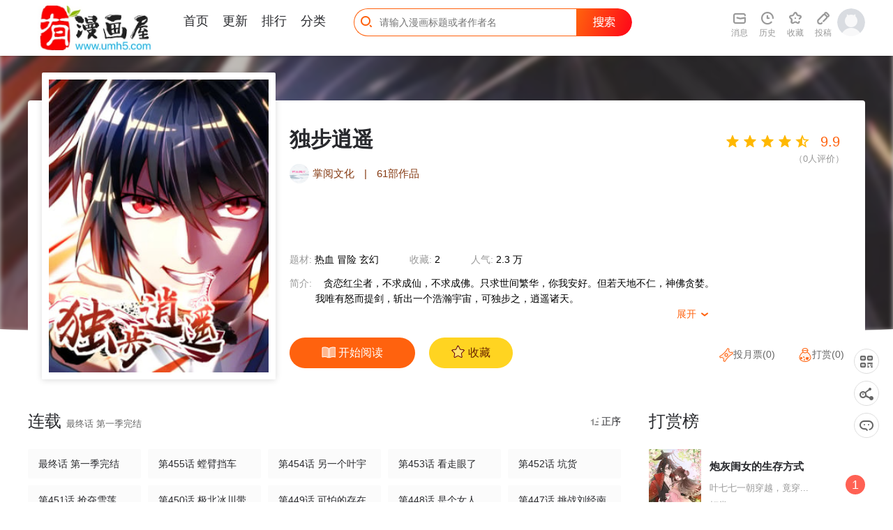

--- FILE ---
content_type: text/html; charset=utf-8
request_url: http://www.toh123.com/index.php/comic/dubuxiaoyao
body_size: 21324
content:
<!DOCTYPE html>
<html>
<head>
<title>独步逍遥 - 漫画屋-漫画大全-免费漫画在线看-最好看的漫画</title>
<meta charset="utf-8">
<meta name="renderer" content="webkit">
<meta http-equiv="X-UA-Compatible" content="IE=Edge,chrome=1" >
<meta name="keywords" content="漫画屋,动漫屋,在线漫画,漫画大全,免费漫画,漫画在线看,手机看漫画,手机漫画,日漫,国漫,韩漫">
<meta name="description" content="漫画屋&#40;www.umh5.com&#41;为您提供优质的漫画阅读体验，日本漫画,港台漫画,韩国漫画,欧美漫画,好漫画。热门漫画：火影忍者、海贼王、死神、一拳超人、古惑仔等漫画阅读网站，就在漫画屋">
<!-- Mccms core JS build, must be loaded -->
<script>var Mcpath = {url:'www.umh5.com',web:'/',basepath:'/packs/',tpl:'/template/pc/default/',istel:1};</script>
<link rel="stylesheet" href="/packs/layui/css/layui.css">
<script src="/packs/layui/layui.all.js"></script>
<script src="/packs/mccms/base.js"></script>
<!-- //Mccms core JS build, must be loaded -->

<!-- This template needs to be built -->
<link rel="shortcut icon" href="/template/pc/default/images/favicon.ico" type="image/x-icon"/>
<link rel="Bookmark" href="/template/pc/default/images/favicon.ico"/>
<link rel="stylesheet" href="/template/pc/default/css/common_home.css">
<link rel="stylesheet" href="/template/pc/default/css/home.css">
<script src="/template/pc/default/js/jquery.lazyload.min.js"></script>
<script src="/template/pc/default/js/jquery.SuperSlide.2.1.3.js"></script>
<script src="/template/pc/default/js/index.js"></script>
<!--[if lt IE 9]>
	<script src="/template/pc/default/js/respond.js"></script>
<![endif]-->
<script>
window._bd_share_config = {"common" : {"bdSnsKey" : {},"bdText" : document.title,"bdUrl" : window.location.href,"bdDesc":'',"bdMini" : "2","bdMiniList" : false,"bdStyle" : "0","bdSize" : "32",},"share" : {}};
with(document)0[(getElementsByTagName('head')[0]||body).appendChild(createElement('script')).src='http://bdimg.share.baidu.com/static/api/js/share.js?cdnversion='+~(-new Date()/36e5)];
</script>

</head>
<body class="p-detail">
<div style='display:none;'><img src='/template/pc/default/images/app_logo.png' /></div>
<div class="in-header">
	<div class="in-header__wrap container--response">
    	<a class="in-header__logo" href="https://www.umh5.com/"></a>
    	<div class="in-header__nav">
      		<ul class="clearfix">
		        <li id="nav_index" class="nav-item">
		        	<a href="https://www.umh5.com/">首页</a>
		        	<div class="underline"></div>
		        </li>
		        <li id="nav_update" class="nav-item">
			        <a href="/index.php/custom/update">更新</a>
			        <div class="underline"></div>
		        </li>
		        <li id="nav_hot" class="nav-item">
		        	<a href="/index.php/custom/top">排行</a>
		        	<div class="underline"></div>
		        </li>
		        <li id="nav_type" class="nav-item">
		        	<a href="/index.php/category/">分类</a>
		        	<div class="underline"></div>
		        </li>
             <!--   <li id="nav_book" class="nav-item">
                    <a href="/index.php/book">小说</a>
                    <div class="underline"></div>
                    <img class="new" src="/template/pc/default/images/ic_nav_newxs.png" alt="new">
                </li>-->
      		</ul>
        </div>
        <div class="in-header__search">
            <input class="input j-header-input" type="text" placeholder="请输入漫画标题或者作者名">
            <span class="button"></span>
            <i class="iconfont icon-ic_head_search"></i>
            <div class="in-dialog--search hide">
                <div class="search-hot-wr">
                    <p class="dialog-title">今日热搜</p>
                    <div class="search-hot">
                        <script class="hot-search-tpl" type="text/html">
                          {{#layui.each(d, function(index, item) { }}
                            <div class="search-hot__item {{ index == 0 ? 'active' : '' }}">
                                <p class="search-item__name">
                                    <span class="num {{ index < 3 ? 'num--' + (index + 1) : '' }}">{{ index + 1 }}</span>
                                    <span class="comic-title">{{ item.name }}</span>
                                </p>
                                <a class="search-item__detail fl" href="{{ item.url }}">
                                    <span class="num {{ index < 3 ? 'num--' + (index + 1) : '' }}">{{ index + 1 }}</span>
                                    <span class="cover"><img src="{{ item.pic}}" alt="{{ item.name }}"></span>
                                    <p class="title">{{ item.name }}</p>
                                    <p class="text">作者：{{ item.author }}</p>
                                    <p class="text">{{ item.text}}</p>
                                </a>
                            </div>
                          {{# }) }}
                        </script>
                    </div>
                </div>
            </div>
        </div>
        <div class="in-header__user">
            <ul class="fl clearfix">
                <li class="user-item j-user-msg">
                    <a href="/index.php/user/message" rel="nofollow">
                        <i class="iconfont icon-ic_head_inform"></i>
                        <span class="item-text">消息</span>
                    </a>
                </li>
                <li class="user-item j-header-his">
                    <a href="/index.php/user/read" rel="nofollow">
                        <i class="iconfont icon-ic_head_footprint"></i>
                        <span class="item-text">历史</span>
                    </a>
                    <div class="in-dialog--his hide">
                        <p class="in-dialog__title">我看过的<a class="more" href="/index.php/user/read">查看全部></a></p>
                        <p class="in-dialog__offline">登录同步看到各端数据，<a class="hl" href="/index.php/user/login">请登录</a></p>
                        <ul class="in-dialog__user-list hide"></ul>
                        <script class="header-his-tpl" type="text/html">
                            {{# layui.each(d, function(index, item) { }}
                            <li class="list-item">
                                <a class="cover" href="{{ item.url }}"><img src="{{ item.pic}}" alt="{{ item.name }}"></a>
                                <p class="comic-title"><a href="{{ item.url }}">{{ item.name }}</a></p>
                                <p class="read-at">读至：<a href="{{ item.chapter_url }}">{{ item.chapter_name }}</a></p>
                                <p class="update">更至：<a class="hl" href="{{ item.chapter_xurl }}">{{ item.chapter_xname }}</a></p>
                                <a class="read" href="{{ item.chapter_url }}">续看></a>
                            </li>
                            {{# }) }}
                        </script>
                        <div class="in-dialog__empty">还没有看过的漫画，<a class="hl" href="/index.php/category/">去追一部</a></div>
                        <span class="triangle"><i class="iconfont icon-ic_nav_toast_sj"></i></span>
                    </div>
                </li>
                <li class="user-item j-header-coll">
                    <a href="/index.php/user/fav" rel="nofollow">
                        <i class="iconfont icon-ic_head_coll"></i>
                        <span class="item-text">收藏</span>
                    </a>
                    <div class="in-dialog--coll hide">
                        <p class="in-dialog__title">我收藏的<a class="more" href="/index.php/user/fav">查看全部></a></p>
                        <ul class="in-dialog__user-list">
                        <script class="header-coll-tpl" type="text/html">
                        {{# layui.each(d, function(index, item) { }}
                            <li class="list-item">
                                <a class="cover" href="{{ item.url }}"><img src="{{ item.pic}}" alt="{{ item.name }}"></a>
                                <p class="comic-title"><a href="{{ item.url }}">{{ item.name }}</a></p>
                                <p class="read-at">读至：<a href="{{ item.chapter_url }}">{{ item.chapter_name }}</a></p>
                                <p class="update">更至：<a class="hl" href="{{ item.chapter_xurl }}">{{ item.chapter_xname }}</a></p>
                                <a class="read" href="{{ item.chapter_url }}">续看></a>
                            </li>
                        {{# }) }}
                        </script>
                        </ul>
                        <div class="in-dialog__empty coll hide">还没有收藏的漫画，<a class="hl" href="/index.php/category/">去追一部</a></div>
                        <div class="in-dialog__empty offline">登录查看收藏记录，<a class="hl" href="/index.php/user/login">去登录</a></div>
                        <span class="triangle"><i class="iconfont icon-ic_nav_toast_sj"></i></span>
                    </div>
                </li>
                <li class="user-item">
                    <a href="/index.php/author/comic/add">
                        <i class="iconfont icon-ic_head_tg"></i>
                        <span class="item-text">投稿</span>
                    </a>
                </li>
                <!--
                <li class="user-item j-header-down">
                    <a href="" rel="nofollow">
                        <i class="iconfont icon-ic_head_app"></i>
                        <span class="item-text">下载APP</span>
                    </a>
                    <div class="in-dialog--download hide">
                        <img class="qr-code" src="/template/pc/default/images/pic_screen1_ewm.png" alt="下载二维码">
                        <p class="text"><i class="iconfont icon-ic_nav_app_"></i> 海量免费漫画</p>
                        <p class="text"><i class="iconfont icon-ic_nav_app_1"></i> 流畅阅读体验</p>
                        <p class="text"><i class="iconfont icon-ic_nav_app_2"></i> 无码高清画质</p>
                        <span class="triangle"><i class="iconfont icon-ic_nav_toast_sj"></i></span>
                    </div>
                </li>
            	-->
            </ul>
            <div class="j-header-avatar in-header__avatar fl">
                <a href="/index.php/user"><img class="j-user-avatar" src="/template/pc/default/images/pic_login_defaulthead.png" alt="用户头像"></a>
                <div class="j-dialog-avatar dialog__header-avatar hide">
                    <div class="in-dialog--avatar">
                        <span class="triangle"><i class="iconfont icon-ic_nav_toast_sj"></i></span>
                        <div class="j-dialog-tourist row-1">
                            <p class="base-info">
                                <a class="j-user-name nickname" href="/index.php/user/login">游客</a>
                                <i class="vip-tag icon icon-vip-tag"></i>
                                <a class="j-user-logout logout" href="/index.php/user/login">登录领更多</a>
                            </p>
                            <p class="expire">VIP到期：<span class="j-user-vip-time">体验已到期</span></p>
                        </div>
                        <div class="row-2">
                            <div class="fund-item">
                                <div class="fund-item__icon"><i class="icon-user-yb"></i></div>
                                <div class="fund-item__info">金币<br><span class="j-user-gold">0</span></div>
                            </div>
                            <div class="fund-item">
                                <div class="fund-item__icon"><i class="icon-user-yp"></i></div>
                                <div class="fund-item__info">月票<br><span class="j-user-ticket">0</span></div>
                            </div>
                        </div>
                    </div>
                    <script class="userinfo" type="text/html">
                        <span class="triangle"><i class="iconfont icon-ic_nav_toast_sj"></i></span>
                        <div class="j-dialog-user row-1">
                            <p class="base-info">
                                <a class="j-user-name nickname" href="/index.php/user">{{d.nichen}}</a>
                                <i class="j-user-vip vip-tag icon-vip-tag icon-vip-type2"></i>
                                <a class="j-user-logout logout" href="javascript:;">退出登录</a>
                            </p>
                            <p class="expire">VIP到期：<span class="j-user-vip-time">{{d.viptime}}</span></p>
                            <a class="j-agin-buy-vip buy-vip" href="javascript:;">续费VIP</a>
                        </div>
                        <div class="row-2">
                            <div class="fund-item">
                                <div class="fund-item__icon"><i class="icon-user-yb"></i></div>
                                <div class="fund-item__info">金币<br><span class="j-user-gold">{{d.cion}}</span></div>
                            </div>
                            <div class="fund-item">
                                <div class="fund-item__icon"><i class="icon-user-yp"></i></div>
                                <div class="fund-item__info">月票<br><span class="j-user-ticket">{{d.ticket}}</span></div>
                            </div>
                        </div>
                    </script>
                </div>
            </div>
        </div>
    </div>
</div>
<div class="de-info-wr" data-price="49" data-is_vip="1">
    <div class="de-info__bg" style="background-image: url('https://static-tw.baozimh.com/cover/dubuxiaoyao-zhangyuewenhua.jpg?w=285&h=375&q=100');"></div>
    <div class="de-info__overlay">
        <div class="overlay-bottom"></div>
    </div>
    <div class="container--response">
        <div class="de-info__box">
            <div class="de-info__cover"><img class="lazy" src="https://static-tw.baozimh.com/cover/dubuxiaoyao-zhangyuewenhua.jpg?w=285&h=375&q=100" alt="独步逍遥"></div>
            <p class="comic-title j-comic-title">独步逍遥</p>
            <div class="comic-author">
                <a href="/index.php/author"><img class="avatar" src="https://www.umh5.com/packs/mccms/empty.png" alt="掌阅文化"></a>
                <span class="name"><a href="/index.php/author">掌阅文化</a></span>
                <span>|</span>
                <span><a href="/index.php/author">61部作品</a></span>
            </div>
            <div class="comic-status">
                <span class="text">题材: <b><a target="_blank" href="/index.php/category/tags/6">热血</a> <a target="_blank" href="/index.php/category/tags/7">冒险</a> <a target="_blank" href="/index.php/category/tags/10">玄幻</a> </b></span>
                <span class="text">收藏: <b>2</b></span>
                <span class="text">人气: <b>2.3 万</b></span>
            </div>
            <div class="comic-intro">
                <span class="title">简介: </span>
                <p class="intro">
                贪恋红尘者，不求成仙，不求成佛。只求世间繁华，你我安好。但若天地不仁，神佛贪婪。我唯有怒而提剑，斩出一个浩瀚宇宙，可独步之，逍遥诸天。<p class="show"><span class="txt">展开</span> <i class="iconfont">&#xe6a3;</i></p>
                <p class="intro-total">贪恋红尘者，不求成仙，不求成佛。只求世间繁华，你我安好。但若天地不仁，神佛贪婪。我唯有怒而提剑，斩出一个浩瀚宇宙，可独步之，逍遥诸天。</p>
                </p>
            </div>
            <div class="comic-handles clearfix">
                <a class="btn--read" href="/index.php/chapter/1592070">
                    <i class="icon-de-read"></i>
                    <span class="txt1">开始阅读</span>
                </a>
                <a data-id="43463" class="btn--collect j-user-collect" href="javascript:void(0);">
                    <i class="icon-de-coll_hl"></i>
                    <i class="icon-de-coll"></i>
                    <span class="txt1">收藏</span>
                    <span class="txt2">已收藏</span>
                </a>
            </div>
            <div class="de-rate-wr">
                <div class="rate-handle" data-score="99"></div>
                <p class="rate-count">（<span class="num">0</span>人评价）</p>
            </div>
            <div class="de-user-handle">
                <a data-id="43463" data-name="独步逍遥" data-rank="89029" data-ticket="0" class="btn--ticket" href="javascript:void(0);"><i class="icon-de-ticket"></i>投月票(<font class='ticket-num'>0</font>)</a>
                <a class="btn--gold" href="javascript:void(0);"><i class="icon-de-gold "></i>打赏(<font class="cion-num">0</font>) </a>
            </div>
        </div>
    </div>
</div>
<div class="container--response de-container-wr clearfix">
    <div class="de-container">
        <div class="de-chapter">
            <div class="de-chapter__title">
                <span>连载</span>
                <span class="update-time">最终话 第一季完结</span>
                <div class="btn--sort reversed" style="display: block;">
                  <span class="dx"><i class="iconfont icon-sortdown"></i> 倒序</span>
                  <span class="zx"><i class="iconfont icon-sortup"></i> 正序</span>
                </div>
            </div>
            <div class="chapter__list clearfix">
                <ul class="chapter__list-box clearfix">
                
                    <li class="j-chapter-item chapter__item chapter-1592094">
                        <a class="j-chapter-link" href="/index.php/chapter/1592094">
                            
                            
                            
                            第1话 被异界痴汉围攻
                        </a>
                    </li>
                
                    <li class="j-chapter-item chapter__item chapter-1592095">
                        <a class="j-chapter-link" href="/index.php/chapter/1592095">
                            
                            
                            
                            第2话 这堂我拜定了
                        </a>
                    </li>
                
                    <li class="j-chapter-item chapter__item chapter-1592096">
                        <a class="j-chapter-link" href="/index.php/chapter/1592096">
                            
                            
                            
                            第3话 拜堂杀出个程咬金
                        </a>
                    </li>
                
                    <li class="j-chapter-item chapter__item chapter-1592097">
                        <a class="j-chapter-link" href="/index.php/chapter/1592097">
                            
                            
                            
                            第4话 另类待客之道
                        </a>
                    </li>
                
                    <li class="j-chapter-item chapter__item chapter-1592098">
                        <a class="j-chapter-link" href="/index.php/chapter/1592098">
                            
                            
                            
                            第5话 春宵一刻值千金
                        </a>
                    </li>
                
                    <li class="j-chapter-item chapter__item chapter-1592099">
                        <a class="j-chapter-link" href="/index.php/chapter/1592099">
                            
                            
                            
                            第6话 一日尽享轮回
                        </a>
                    </li>
                
                    <li class="j-chapter-item chapter__item chapter-1592100">
                        <a class="j-chapter-link" href="/index.php/chapter/1592100">
                            
                            
                            
                            第7话 莫欺年少
                        </a>
                    </li>
                
                    <li class="j-chapter-item chapter__item chapter-1592101">
                        <a class="j-chapter-link" href="/index.php/chapter/1592101">
                            
                            
                            
                            第8话 颜家祖地初现
                        </a>
                    </li>
                
                    <li class="j-chapter-item chapter__item chapter-1592102">
                        <a class="j-chapter-link" href="/index.php/chapter/1592102">
                            
                            
                            
                            第9话 传承争夺战
                        </a>
                    </li>
                
                    <li class="j-chapter-item chapter__item chapter-1592103">
                        <a class="j-chapter-link" href="/index.php/chapter/1592103">
                            
                            
                            
                            第10话 渔翁得利
                        </a>
                    </li>
                
                    <li class="j-chapter-item chapter__item chapter-1592104">
                        <a class="j-chapter-link" href="/index.php/chapter/1592104">
                            
                            
                            
                            第11话 快杀了他！
                        </a>
                    </li>
                
                    <li class="j-chapter-item chapter__item chapter-1592105">
                        <a class="j-chapter-link" href="/index.php/chapter/1592105">
                            
                            
                            
                            第12话 地相士场域？
                        </a>
                    </li>
                
                    <li class="j-chapter-item chapter__item chapter-1592106">
                        <a class="j-chapter-link" href="/index.php/chapter/1592106">
                            
                            
                            
                            第13话 意外破解
                        </a>
                    </li>
                
                    <li class="j-chapter-item chapter__item chapter-1592107">
                        <a class="j-chapter-link" href="/index.php/chapter/1592107">
                            
                            
                            
                            第14话 一卷天书
                        </a>
                    </li>
                
                    <li class="j-chapter-item chapter__item chapter-1592108">
                        <a class="j-chapter-link" href="/index.php/chapter/1592108">
                            
                            
                            
                            第15话 他必须死！
                        </a>
                    </li>
                
                    <li class="j-chapter-item chapter__item chapter-1592109">
                        <a class="j-chapter-link" href="/index.php/chapter/1592109">
                            
                            
                            
                            第16话 蕴灵境
                        </a>
                    </li>
                
                    <li class="j-chapter-item chapter__item chapter-1592110">
                        <a class="j-chapter-link" href="/index.php/chapter/1592110">
                            
                            
                            
                            第17话 天地异变
                        </a>
                    </li>
                
                    <li class="j-chapter-item chapter__item chapter-1592111">
                        <a class="j-chapter-link" href="/index.php/chapter/1592111">
                            
                            
                            
                            第18话 灭世天雷
                        </a>
                    </li>
                
                    <li class="j-chapter-item chapter__item chapter-1592112">
                        <a class="j-chapter-link" href="/index.php/chapter/1592112">
                            
                            
                            
                            第19话 雷海之女
                        </a>
                    </li>
                
                    <li class="j-chapter-item chapter__item chapter-1592113">
                        <a class="j-chapter-link" href="/index.php/chapter/1592113">
                            
                            
                            
                            第20话 魔坟
                        </a>
                    </li>
                
                    <li class="j-chapter-item chapter__item chapter-1592114">
                        <a class="j-chapter-link" href="/index.php/chapter/1592114">
                            
                            
                            
                            第21话 造化决
                        </a>
                    </li>
                
                    <li class="j-chapter-item chapter__item chapter-1592115">
                        <a class="j-chapter-link" href="/index.php/chapter/1592115">
                            
                            
                            
                            第22话 江家偷衣
                        </a>
                    </li>
                
                    <li class="j-chapter-item chapter__item chapter-1592116">
                        <a class="j-chapter-link" href="/index.php/chapter/1592116">
                            
                            
                            
                            第23话 结伴而行
                        </a>
                    </li>
                
                    <li class="j-chapter-item chapter__item chapter-1592117">
                        <a class="j-chapter-link" href="/index.php/chapter/1592117">
                            
                            
                            
                            第24话 蓄灵丹之争
                        </a>
                    </li>
                
                    <li class="j-chapter-item chapter__item chapter-1592118">
                        <a class="j-chapter-link" href="/index.php/chapter/1592118">
                            
                            
                            
                            第25话 黄级中品战技
                        </a>
                    </li>
                
                    <li class="j-chapter-item chapter__item chapter-1592119">
                        <a class="j-chapter-link" href="/index.php/chapter/1592119">
                            
                            
                            
                            第26话 自行修炼
                        </a>
                    </li>
                
                    <li class="j-chapter-item chapter__item chapter-1592120">
                        <a class="j-chapter-link" href="/index.php/chapter/1592120">
                            
                            
                            
                            第27话 抢夺玉书
                        </a>
                    </li>
                
                    <li class="j-chapter-item chapter__item chapter-1592121">
                        <a class="j-chapter-link" href="/index.php/chapter/1592121">
                            
                            
                            
                            第28话 拍卖毛贼
                        </a>
                    </li>
                
                    <li class="j-chapter-item chapter__item chapter-1592122">
                        <a class="j-chapter-link" href="/index.php/chapter/1592122">
                            
                            
                            
                            第29话 一纸镇苍穹
                        </a>
                    </li>
                
                    <li class="j-chapter-item chapter__item chapter-1592123">
                        <a class="j-chapter-link" href="/index.php/chapter/1592123">
                            
                            
                            
                            第30话 再遇佳人
                        </a>
                    </li>
                
                    <li class="j-chapter-item chapter__item chapter-1592124">
                        <a class="j-chapter-link" href="/index.php/chapter/1592124">
                            
                            
                            
                            第31话 假戏夫妻
                        </a>
                    </li>
                
                    <li class="j-chapter-item chapter__item chapter-1592125">
                        <a class="j-chapter-link" href="/index.php/chapter/1592125">
                            
                            
                            
                            第32话 试蕴灵象
                        </a>
                    </li>
                
                    <li class="j-chapter-item chapter__item chapter-1592126">
                        <a class="j-chapter-link" href="/index.php/chapter/1592126">
                            
                            
                            
                            第33话 雨滴
                        </a>
                    </li>
                
                    <li class="j-chapter-item chapter__item chapter-1592127">
                        <a class="j-chapter-link" href="/index.php/chapter/1592127">
                            
                            
                            
                            第34话 真犼
                        </a>
                    </li>
                
                    <li class="j-chapter-item chapter__item chapter-1592128">
                        <a class="j-chapter-link" href="/index.php/chapter/1592128">
                            
                            
                            
                            第35话 灵象交锋
                        </a>
                    </li>
                
                    <li class="j-chapter-item chapter__item chapter-1592129">
                        <a class="j-chapter-link" href="/index.php/chapter/1592129">
                            
                            
                            
                            第36话 争夺厉峰
                        </a>
                    </li>
                
                    <li class="j-chapter-item chapter__item chapter-1592130">
                        <a class="j-chapter-link" href="/index.php/chapter/1592130">
                            
                            
                            
                            第36话 争夺厉锋
                        </a>
                    </li>
                
                    <li class="j-chapter-item chapter__item chapter-1592131">
                        <a class="j-chapter-link" href="/index.php/chapter/1592131">
                            
                            
                            
                            第37话 传授战技
                        </a>
                    </li>
                
                    <li class="j-chapter-item chapter__item chapter-1592132">
                        <a class="j-chapter-link" href="/index.php/chapter/1592132">
                            
                            
                            
                            第38话 引爆雷电
                        </a>
                    </li>
                
                    <li class="j-chapter-item chapter__item chapter-1592133">
                        <a class="j-chapter-link" href="/index.php/chapter/1592133">
                            
                            
                            
                            第39话 割腕救人
                        </a>
                    </li>
                
                    <li class="j-chapter-item chapter__item chapter-1592134">
                        <a class="j-chapter-link" href="/index.php/chapter/1592134">
                            
                            
                            
                            第40话 逃离青阳城
                        </a>
                    </li>
                
                    <li class="j-chapter-item chapter__item chapter-1592135">
                        <a class="j-chapter-link" href="/index.php/chapter/1592135">
                            
                            
                            
                            第41话 江湖再见
                        </a>
                    </li>
                
                    <li class="j-chapter-item chapter__item chapter-1592136">
                        <a class="j-chapter-link" href="/index.php/chapter/1592136">
                            
                            
                            
                            第42话 走后门
                        </a>
                    </li>
                
                    <li class="j-chapter-item chapter__item chapter-1592137">
                        <a class="j-chapter-link" href="/index.php/chapter/1592137">
                            
                            
                            
                            第43话 三关考核
                        </a>
                    </li>
                
                    <li class="j-chapter-item chapter__item chapter-1592138">
                        <a class="j-chapter-link" href="/index.php/chapter/1592138">
                            
                            
                            
                            第44话 迷幻阵，破！
                        </a>
                    </li>
                
                    <li class="j-chapter-item chapter__item chapter-1592139">
                        <a class="j-chapter-link" href="/index.php/chapter/1592139">
                            
                            
                            
                            第45话 玩大发了！
                        </a>
                    </li>
                
                    <li class="j-chapter-item chapter__item chapter-1592140">
                        <a class="j-chapter-link" href="/index.php/chapter/1592140">
                            
                            
                            
                            第46话 真假“地狱”
                        </a>
                    </li>
                
                    <li class="j-chapter-item chapter__item chapter-1592141">
                        <a class="j-chapter-link" href="/index.php/chapter/1592141">
                            
                            
                            
                            第47话 煽风点火
                        </a>
                    </li>
                
                    <li class="j-chapter-item chapter__item chapter-1592142">
                        <a class="j-chapter-link" href="/index.php/chapter/1592142">
                            
                            
                            
                            第48话 勇闯问心峰
                        </a>
                    </li>
                
                    <li class="j-chapter-item chapter__item chapter-1592143">
                        <a class="j-chapter-link" href="/index.php/chapter/1592143">
                            
                            
                            
                            第49话 池不胖与画美人
                        </a>
                    </li>
                
                    <li class="j-chapter-item chapter__item chapter-1592144">
                        <a class="j-chapter-link" href="/index.php/chapter/1592144">
                            
                            
                            
                            第50话 哭丧曹飞羽
                        </a>
                    </li>
                
                    <li class="j-chapter-item chapter__item chapter-1592145">
                        <a class="j-chapter-link" href="/index.php/chapter/1592145">
                            
                            
                            
                            第51话 拜师
                        </a>
                    </li>
                
                    <li class="j-chapter-item chapter__item chapter-1592146">
                        <a class="j-chapter-link" href="/index.php/chapter/1592146">
                            
                            
                            
                            第52话 入门考核
                        </a>
                    </li>
                
                    <li class="j-chapter-item chapter__item chapter-1592147">
                        <a class="j-chapter-link" href="/index.php/chapter/1592147">
                            
                            
                            
                            第53话 情书风波
                        </a>
                    </li>
                
                    <li class="j-chapter-item chapter__item chapter-1592148">
                        <a class="j-chapter-link" href="/index.php/chapter/1592148">
                            
                            
                            
                            第54话 抢夺功绩
                        </a>
                    </li>
                
                    <li class="j-chapter-item chapter__item chapter-1592149">
                        <a class="j-chapter-link" href="/index.php/chapter/1592149">
                            
                            
                            
                            第55话 敲钟
                        </a>
                    </li>
                
                    <li class="j-chapter-item chapter__item chapter-1592150">
                        <a class="j-chapter-link" href="/index.php/chapter/1592150">
                            
                            
                            
                            第56话 死亡考核
                        </a>
                    </li>
                
                    <li class="j-chapter-item chapter__item chapter-1592151">
                        <a class="j-chapter-link" href="/index.php/chapter/1592151">
                            
                            
                            
                            第57话 万箭穿心
                        </a>
                    </li>
                
                    <li class="j-chapter-item chapter__item chapter-1592152">
                        <a class="j-chapter-link" href="/index.php/chapter/1592152">
                            
                            
                            
                            第58话 万棍袭身
                        </a>
                    </li>
                
                    <li class="j-chapter-item chapter__item chapter-1592153">
                        <a class="j-chapter-link" href="/index.php/chapter/1592153">
                            
                            
                            
                            第59话 磨炼战技
                        </a>
                    </li>
                
                    <li class="j-chapter-item chapter__item chapter-1592154">
                        <a class="j-chapter-link" href="/index.php/chapter/1592154">
                            
                            
                            
                            第60话 烈焰焚身
                        </a>
                    </li>
                
                    <li class="j-chapter-item chapter__item chapter-1592155">
                        <a class="j-chapter-link" href="/index.php/chapter/1592155">
                            
                            
                            
                            第61话 生死一战
                        </a>
                    </li>
                
                    <li class="j-chapter-item chapter__item chapter-1592156">
                        <a class="j-chapter-link" href="/index.php/chapter/1592156">
                            
                            
                            
                            第62话 邪法
                        </a>
                    </li>
                
                    <li class="j-chapter-item chapter__item chapter-1592157">
                        <a class="j-chapter-link" href="/index.php/chapter/1592157">
                            
                            
                            
                            第63话 地相手段
                        </a>
                    </li>
                
                    <li class="j-chapter-item chapter__item chapter-1592158">
                        <a class="j-chapter-link" href="/index.php/chapter/1592158">
                            
                            
                            
                            第64话 争风吃醋
                        </a>
                    </li>
                
                    <li class="j-chapter-item chapter__item chapter-1592159">
                        <a class="j-chapter-link" href="/index.php/chapter/1592159">
                            
                            
                            
                            第65话 指点一二
                        </a>
                    </li>
                
                    <li class="j-chapter-item chapter__item chapter-1592160">
                        <a class="j-chapter-link" href="/index.php/chapter/1592160">
                            
                            
                            
                            第66话 篆刻法
                        </a>
                    </li>
                
                    <li class="j-chapter-item chapter__item chapter-1592161">
                        <a class="j-chapter-link" href="/index.php/chapter/1592161">
                            
                            
                            
                            第67话 九天凤凰图
                        </a>
                    </li>
                
                    <li class="j-chapter-item chapter__item chapter-1592162">
                        <a class="j-chapter-link" href="/index.php/chapter/1592162">
                            
                            
                            
                            第68话 无根焱
                        </a>
                    </li>
                
                    <li class="j-chapter-item chapter__item chapter-1592163">
                        <a class="j-chapter-link" href="/index.php/chapter/1592163">
                            
                            
                            
                            第69话 带队出征
                        </a>
                    </li>
                
                    <li class="j-chapter-item chapter__item chapter-1592164">
                        <a class="j-chapter-link" href="/index.php/chapter/1592164">
                            
                            
                            
                            第70话 秘境阵势
                        </a>
                    </li>
                
                    <li class="j-chapter-item chapter__item chapter-1592165">
                        <a class="j-chapter-link" href="/index.php/chapter/1592165">
                            
                            
                            
                            第71话 地士聚灵
                        </a>
                    </li>
                
                    <li class="j-chapter-item chapter__item chapter-1592166">
                        <a class="j-chapter-link" href="/index.php/chapter/1592166">
                            
                            
                            
                            第72话 随口一说
                        </a>
                    </li>
                
                    <li class="j-chapter-item chapter__item chapter-1592167">
                        <a class="j-chapter-link" href="/index.php/chapter/1592167">
                            
                            
                            
                            第73话 追杀
                        </a>
                    </li>
                
                    <li class="j-chapter-item chapter__item chapter-1592168">
                        <a class="j-chapter-link" href="/index.php/chapter/1592168">
                            
                            
                            
                            第74话 意外收获
                        </a>
                    </li>
                
                    <li class="j-chapter-item chapter__item chapter-1592169">
                        <a class="j-chapter-link" href="/index.php/chapter/1592169">
                            
                            
                            
                            第75话 诱敌
                        </a>
                    </li>
                
                    <li class="j-chapter-item chapter__item chapter-1592170">
                        <a class="j-chapter-link" href="/index.php/chapter/1592170">
                            
                            
                            
                            第76话 圈套
                        </a>
                    </li>
                
                    <li class="j-chapter-item chapter__item chapter-1592171">
                        <a class="j-chapter-link" href="/index.php/chapter/1592171">
                            
                            
                            
                            第77话 混战厮杀
                        </a>
                    </li>
                
                    <li class="j-chapter-item chapter__item chapter-1592172">
                        <a class="j-chapter-link" href="/index.php/chapter/1592172">
                            
                            
                            
                            第78话 谁敢动她？
                        </a>
                    </li>
                
                    <li class="j-chapter-item chapter__item chapter-1592173">
                        <a class="j-chapter-link" href="/index.php/chapter/1592173">
                            
                            
                            
                            第79话 洗髓境，成！
                        </a>
                    </li>
                
                    <li class="j-chapter-item chapter__item chapter-1592174">
                        <a class="j-chapter-link" href="/index.php/chapter/1592174">
                            
                            
                            
                            第80话 无根圣焱
                        </a>
                    </li>
                
                    <li class="j-chapter-item chapter__item chapter-1592175">
                        <a class="j-chapter-link" href="/index.php/chapter/1592175">
                            
                            
                            
                            第81话 体质非凡
                        </a>
                    </li>
                
                    <li class="j-chapter-item chapter__item chapter-1592176">
                        <a class="j-chapter-link" href="/index.php/chapter/1592176">
                            
                            
                            
                            第82话 尘埃落定
                        </a>
                    </li>
                
                    <li class="j-chapter-item chapter__item chapter-1592177">
                        <a class="j-chapter-link" href="/index.php/chapter/1592177">
                            
                            
                            
                            第83话 撩妹王者
                        </a>
                    </li>
                
                    <li class="j-chapter-item chapter__item chapter-1592178">
                        <a class="j-chapter-link" href="/index.php/chapter/1592178">
                            
                            
                            
                            第84话 赴约
                        </a>
                    </li>
                
                    <li class="j-chapter-item chapter__item chapter-1592179">
                        <a class="j-chapter-link" href="/index.php/chapter/1592179">
                            
                            
                            
                            第85话 大战前夕
                        </a>
                    </li>
                
                    <li class="j-chapter-item chapter__item chapter-1592180">
                        <a class="j-chapter-link" href="/index.php/chapter/1592180">
                            
                            
                            
                            第86话 像魂合一
                        </a>
                    </li>
                
                    <li class="j-chapter-item chapter__item chapter-1592181">
                        <a class="j-chapter-link" href="/index.php/chapter/1592181">
                            
                            
                            
                            第87话 初次交锋
                        </a>
                    </li>
                
                    <li class="j-chapter-item chapter__item chapter-1592182">
                        <a class="j-chapter-link" href="/index.php/chapter/1592182">
                            
                            
                            
                            第88话 邪法
                        </a>
                    </li>
                
                    <li class="j-chapter-item chapter__item chapter-1592183">
                        <a class="j-chapter-link" href="/index.php/chapter/1592183">
                            
                            
                            
                            第89话 开山之力
                        </a>
                    </li>
                
                    <li class="j-chapter-item chapter__item chapter-1592184">
                        <a class="j-chapter-link" href="/index.php/chapter/1592184">
                            
                            
                            
                            第90话 莫无殇
                        </a>
                    </li>
                
                    <li class="j-chapter-item chapter__item chapter-1592185">
                        <a class="j-chapter-link" href="/index.php/chapter/1592185">
                            
                            
                            
                            第91话 真衍教
                        </a>
                    </li>
                
                    <li class="j-chapter-item chapter__item chapter-1592186">
                        <a class="j-chapter-link" href="/index.php/chapter/1592186">
                            
                            
                            
                            第92话 碧涛阁大劫
                        </a>
                    </li>
                
                    <li class="j-chapter-item chapter__item chapter-1592187">
                        <a class="j-chapter-link" href="/index.php/chapter/1592187">
                            
                            
                            
                            第93话 杀出重围
                        </a>
                    </li>
                
                    <li class="j-chapter-item chapter__item chapter-1592188">
                        <a class="j-chapter-link" href="/index.php/chapter/1592188">
                            
                            
                            
                            第94话 血的代价
                        </a>
                    </li>
                
                    <li class="j-chapter-item chapter__item chapter-1592189">
                        <a class="j-chapter-link" href="/index.php/chapter/1592189">
                            
                            
                            
                            第95话 犯我者，必死！
                        </a>
                    </li>
                
                    <li class="j-chapter-item chapter__item chapter-1592190">
                        <a class="j-chapter-link" href="/index.php/chapter/1592190">
                            
                            
                            
                            第96话 活下去！
                        </a>
                    </li>
                
                    <li class="j-chapter-item chapter__item chapter-1592191">
                        <a class="j-chapter-link" href="/index.php/chapter/1592191">
                            
                            
                            
                            第97话 陨落
                        </a>
                    </li>
                
                    <li class="j-chapter-item chapter__item chapter-1592192">
                        <a class="j-chapter-link" href="/index.php/chapter/1592192">
                            
                            
                            
                            第98话 送死
                        </a>
                    </li>
                
                    <li class="j-chapter-item chapter__item chapter-1592193">
                        <a class="j-chapter-link" href="/index.php/chapter/1592193">
                            
                            
                            
                            第99话 一个都不能留！
                        </a>
                    </li>
                
                    <li class="j-chapter-item chapter__item chapter-1592194">
                        <a class="j-chapter-link" href="/index.php/chapter/1592194">
                            
                            
                            
                            第100话 留话
                        </a>
                    </li>
                
                    <li class="j-chapter-item chapter__item chapter-1592195">
                        <a class="j-chapter-link" href="/index.php/chapter/1592195">
                            
                            
                            
                            第101话 强行借势
                        </a>
                    </li>
                
                    <li class="j-chapter-item chapter__item chapter-1592196">
                        <a class="j-chapter-link" href="/index.php/chapter/1592196">
                            
                            
                            
                            第102话 实力暴涨
                        </a>
                    </li>
                
                    <li class="j-chapter-item chapter__item chapter-1592197">
                        <a class="j-chapter-link" href="/index.php/chapter/1592197">
                            
                            
                            
                            第103话 血债血偿
                        </a>
                    </li>
                
                    <li class="j-chapter-item chapter__item chapter-1592198">
                        <a class="j-chapter-link" href="/index.php/chapter/1592198">
                            
                            
                            
                            第104话 杜家危机
                        </a>
                    </li>
                
                    <li class="j-chapter-item chapter__item chapter-1592199">
                        <a class="j-chapter-link" href="/index.php/chapter/1592199">
                            
                            
                            
                            第105话 圣胎境之威
                        </a>
                    </li>
                
                    <li class="j-chapter-item chapter__item chapter-1592200">
                        <a class="j-chapter-link" href="/index.php/chapter/1592200">
                            
                            
                            
                            第106话 我意已决
                        </a>
                    </li>
                
                    <li class="j-chapter-item chapter__item chapter-1592201">
                        <a class="j-chapter-link" href="/index.php/chapter/1592201">
                            
                            
                            
                            第107话 四象弑天阵
                        </a>
                    </li>
                
                    <li class="j-chapter-item chapter__item chapter-1592202">
                        <a class="j-chapter-link" href="/index.php/chapter/1592202">
                            
                            
                            
                            第108话 向宗主叫嚣
                        </a>
                    </li>
                
                    <li class="j-chapter-item chapter__item chapter-1592203">
                        <a class="j-chapter-link" href="/index.php/chapter/1592203">
                            
                            
                            
                            第109话 巅峰对决
                        </a>
                    </li>
                
                    <li class="j-chapter-item chapter__item chapter-1592204">
                        <a class="j-chapter-link" href="/index.php/chapter/1592204">
                            
                            
                            
                            第110话 天火宗，灭！
                        </a>
                    </li>
                
                    <li class="j-chapter-item chapter__item chapter-1592205">
                        <a class="j-chapter-link" href="/index.php/chapter/1592205">
                            
                            
                            
                            第111话 大仇已报
                        </a>
                    </li>
                
                    <li class="j-chapter-item chapter__item chapter-1592206">
                        <a class="j-chapter-link" href="/index.php/chapter/1592206">
                            
                            
                            
                            第112话 新任阁主
                        </a>
                    </li>
                
                    <li class="j-chapter-item chapter__item chapter-1592207">
                        <a class="j-chapter-link" href="/index.php/chapter/1592207">
                            
                            
                            
                            第113话 九州之处
                        </a>
                    </li>
                
                    <li class="j-chapter-item chapter__item chapter-1592208">
                        <a class="j-chapter-link" href="/index.php/chapter/1592208">
                            
                            
                            
                            第114话 惊世之门
                        </a>
                    </li>
                
                    <li class="j-chapter-item chapter__item chapter-1592209">
                        <a class="j-chapter-link" href="/index.php/chapter/1592209">
                            
                            
                            
                            第115话 生灵黑麒麟
                        </a>
                    </li>
                
                    <li class="j-chapter-item chapter__item chapter-1592210">
                        <a class="j-chapter-link" href="/index.php/chapter/1592210">
                            
                            
                            
                            第116话 海岛骷髅
                        </a>
                    </li>
                
                    <li class="j-chapter-item chapter__item chapter-1592211">
                        <a class="j-chapter-link" href="/index.php/chapter/1592211">
                            
                            
                            
                            第117话 仙子
                        </a>
                    </li>
                
                    <li class="j-chapter-item chapter__item chapter-1592212">
                        <a class="j-chapter-link" href="/index.php/chapter/1592212">
                            
                            
                            
                            第118话 说书先生
                        </a>
                    </li>
                
                    <li class="j-chapter-item chapter__item chapter-1592213">
                        <a class="j-chapter-link" href="/index.php/chapter/1592213">
                            
                            
                            
                            第119话 寻人
                        </a>
                    </li>
                
                    <li class="j-chapter-item chapter__item chapter-1592214">
                        <a class="j-chapter-link" href="/index.php/chapter/1592214">
                            
                            
                            
                            第120话 我也不知
                        </a>
                    </li>
                
                    <li class="j-chapter-item chapter__item chapter-1592215">
                        <a class="j-chapter-link" href="/index.php/chapter/1592215">
                            
                            
                            
                            第121话 蛮神
                        </a>
                    </li>
                
                    <li class="j-chapter-item chapter__item chapter-1592216">
                        <a class="j-chapter-link" href="/index.php/chapter/1592216">
                            
                            
                            
                            第122话 开神门
                        </a>
                    </li>
                
                    <li class="j-chapter-item chapter__item chapter-1592217">
                        <a class="j-chapter-link" href="/index.php/chapter/1592217">
                            
                            
                            
                            第123话 蛮皇怒
                        </a>
                    </li>
                
                    <li class="j-chapter-item chapter__item chapter-1592218">
                        <a class="j-chapter-link" href="/index.php/chapter/1592218">
                            
                            
                            
                            第124话 东胜神洲
                        </a>
                    </li>
                
                    <li class="j-chapter-item chapter__item chapter-1592219">
                        <a class="j-chapter-link" href="/index.php/chapter/1592219">
                            
                            
                            
                            第125话 买凶杀人
                        </a>
                    </li>
                
                    <li class="j-chapter-item chapter__item chapter-1592220">
                        <a class="j-chapter-link" href="/index.php/chapter/1592220">
                            
                            
                            
                            第126话 突破
                        </a>
                    </li>
                
                    <li class="j-chapter-item chapter__item chapter-1592221">
                        <a class="j-chapter-link" href="/index.php/chapter/1592221">
                            
                            
                            
                            第127话 刮目相看
                        </a>
                    </li>
                
                    <li class="j-chapter-item chapter__item chapter-1592222">
                        <a class="j-chapter-link" href="/index.php/chapter/1592222">
                            
                            
                            
                            第128话 说话不算数
                        </a>
                    </li>
                
                    <li class="j-chapter-item chapter__item chapter-1592223">
                        <a class="j-chapter-link" href="/index.php/chapter/1592223">
                            
                            
                            
                            第129话 收获颇丰
                        </a>
                    </li>
                
                    <li class="j-chapter-item chapter__item chapter-1592224">
                        <a class="j-chapter-link" href="/index.php/chapter/1592224">
                            
                            
                            
                            第130话 叶宇快逃
                        </a>
                    </li>
                
                    <li class="j-chapter-item chapter__item chapter-1592225">
                        <a class="j-chapter-link" href="/index.php/chapter/1592225">
                            
                            
                            
                            第131话 高攀不上的女人
                        </a>
                    </li>
                
                    <li class="j-chapter-item chapter__item chapter-1592226">
                        <a class="j-chapter-link" href="/index.php/chapter/1592226">
                            
                            
                            
                            第132话 带你去见我老婆
                        </a>
                    </li>
                
                    <li class="j-chapter-item chapter__item chapter-1592227">
                        <a class="j-chapter-link" href="/index.php/chapter/1592227">
                            
                            
                            
                            第133话 好久不见
                        </a>
                    </li>
                
                    <li class="j-chapter-item chapter__item chapter-1592228">
                        <a class="j-chapter-link" href="/index.php/chapter/1592228">
                            
                            
                            
                            第134话 我带你走
                        </a>
                    </li>
                
                    <li class="j-chapter-item chapter__item chapter-1592229">
                        <a class="j-chapter-link" href="/index.php/chapter/1592229">
                            
                            
                            
                            第135话 你不配
                        </a>
                    </li>
                
                    <li class="j-chapter-item chapter__item chapter-1592230">
                        <a class="j-chapter-link" href="/index.php/chapter/1592230">
                            
                            
                            
                            第136话 挑衅
                        </a>
                    </li>
                
                    <li class="j-chapter-item chapter__item chapter-1592231">
                        <a class="j-chapter-link" href="/index.php/chapter/1592231">
                            
                            
                            
                            第137话 在打什么坏主意
                        </a>
                    </li>
                
                    <li class="j-chapter-item chapter__item chapter-1592232">
                        <a class="j-chapter-link" href="/index.php/chapter/1592232">
                            
                            
                            
                            第138话 阴谋
                        </a>
                    </li>
                
                    <li class="j-chapter-item chapter__item chapter-1592233">
                        <a class="j-chapter-link" href="/index.php/chapter/1592233">
                            
                            
                            
                            第139话 生日礼物
                        </a>
                    </li>
                
                    <li class="j-chapter-item chapter__item chapter-1592234">
                        <a class="j-chapter-link" href="/index.php/chapter/1592234">
                            
                            
                            
                            第140话 回礼
                        </a>
                    </li>
                
                    <li class="j-chapter-item chapter__item chapter-1592235">
                        <a class="j-chapter-link" href="/index.php/chapter/1592235">
                            
                            
                            
                            第141话 两口子打架
                        </a>
                    </li>
                
                    <li class="j-chapter-item chapter__item chapter-1592236">
                        <a class="j-chapter-link" href="/index.php/chapter/1592236">
                            
                            
                            
                            第142话 鬼穴
                        </a>
                    </li>
                
                    <li class="j-chapter-item chapter__item chapter-1592237">
                        <a class="j-chapter-link" href="/index.php/chapter/1592237">
                            
                            
                            
                            第143话 突破圣胎一重
                        </a>
                    </li>
                
                    <li class="j-chapter-item chapter__item chapter-1592238">
                        <a class="j-chapter-link" href="/index.php/chapter/1592238">
                            
                            
                            
                            第144话 遇袭
                        </a>
                    </li>
                
                    <li class="j-chapter-item chapter__item chapter-1592239">
                        <a class="j-chapter-link" href="/index.php/chapter/1592239">
                            
                            
                            
                            第145话 那是什么？
                        </a>
                    </li>
                
                    <li class="j-chapter-item chapter__item chapter-1592240">
                        <a class="j-chapter-link" href="/index.php/chapter/1592240">
                            
                            
                            
                            第146话 别让我失望
                        </a>
                    </li>
                
                    <li class="j-chapter-item chapter__item chapter-1592241">
                        <a class="j-chapter-link" href="/index.php/chapter/1592241">
                            
                            
                            
                            第147话 便宜不好占
                        </a>
                    </li>
                
                    <li class="j-chapter-item chapter__item chapter-1592242">
                        <a class="j-chapter-link" href="/index.php/chapter/1592242">
                            
                            
                            
                            第148话 救人
                        </a>
                    </li>
                
                    <li class="j-chapter-item chapter__item chapter-1592243">
                        <a class="j-chapter-link" href="/index.php/chapter/1592243">
                            
                            
                            
                            第149话 智斗
                        </a>
                    </li>
                
                    <li class="j-chapter-item chapter__item chapter-1592244">
                        <a class="j-chapter-link" href="/index.php/chapter/1592244">
                            
                            
                            
                            第150话 报仇
                        </a>
                    </li>
                
                    <li class="j-chapter-item chapter__item chapter-1592245">
                        <a class="j-chapter-link" href="/index.php/chapter/1592245">
                            
                            
                            
                            第151话 阴阳学院
                        </a>
                    </li>
                
                    <li class="j-chapter-item chapter__item chapter-1592246">
                        <a class="j-chapter-link" href="/index.php/chapter/1592246">
                            
                            
                            
                            第152话 来打我啊
                        </a>
                    </li>
                
                    <li class="j-chapter-item chapter__item chapter-1592247">
                        <a class="j-chapter-link" href="/index.php/chapter/1592247">
                            
                            
                            
                            第153话 谁不服
                        </a>
                    </li>
                
                    <li class="j-chapter-item chapter__item chapter-1592248">
                        <a class="j-chapter-link" href="/index.php/chapter/1592248">
                            
                            
                            
                            第154话 秦妖娆
                        </a>
                    </li>
                
                    <li class="j-chapter-item chapter__item chapter-1592249">
                        <a class="j-chapter-link" href="/index.php/chapter/1592249">
                            
                            
                            
                            第155话 让你三招
                        </a>
                    </li>
                
                    <li class="j-chapter-item chapter__item chapter-1592250">
                        <a class="j-chapter-link" href="/index.php/chapter/1592250">
                            
                            
                            
                            第156话 进古阁
                        </a>
                    </li>
                
                    <li class="j-chapter-item chapter__item chapter-1592251">
                        <a class="j-chapter-link" href="/index.php/chapter/1592251">
                            
                            
                            
                            第157话 我选第三个
                        </a>
                    </li>
                
                    <li class="j-chapter-item chapter__item chapter-1592252">
                        <a class="j-chapter-link" href="/index.php/chapter/1592252">
                            
                            
                            
                            第158话 不去（连更一个月）
                        </a>
                    </li>
                
                    <li class="j-chapter-item chapter__item chapter-1592253">
                        <a class="j-chapter-link" href="/index.php/chapter/1592253">
                            
                            
                            
                            第159话 阴阳火池
                        </a>
                    </li>
                
                    <li class="j-chapter-item chapter__item chapter-1592254">
                        <a class="j-chapter-link" href="/index.php/chapter/1592254">
                            
                            
                            
                            第160话 他是人吗？
                        </a>
                    </li>
                
                    <li class="j-chapter-item chapter__item chapter-1592255">
                        <a class="j-chapter-link" href="/index.php/chapter/1592255">
                            
                            
                            
                            第161话 火池熄灭
                        </a>
                    </li>
                
                    <li class="j-chapter-item chapter__item chapter-1592256">
                        <a class="j-chapter-link" href="/index.php/chapter/1592256">
                            
                            
                            
                            第162话 又闯祸了
                        </a>
                    </li>
                
                    <li class="j-chapter-item chapter__item chapter-1592257">
                        <a class="j-chapter-link" href="/index.php/chapter/1592257">
                            
                            
                            
                            第163话 古帝阴墓
                        </a>
                    </li>
                
                    <li class="j-chapter-item chapter__item chapter-1592258">
                        <a class="j-chapter-link" href="/index.php/chapter/1592258">
                            
                            
                            
                            第164话 奈何桥
                        </a>
                    </li>
                
                    <li class="j-chapter-item chapter__item chapter-1592259">
                        <a class="j-chapter-link" href="/index.php/chapter/1592259">
                            
                            
                            
                            第165话 阴魂不散
                        </a>
                    </li>
                
                    <li class="j-chapter-item chapter__item chapter-1592260">
                        <a class="j-chapter-link" href="/index.php/chapter/1592260">
                            
                            
                            
                            第166话 活该
                        </a>
                    </li>
                
                    <li class="j-chapter-item chapter__item chapter-1592261">
                        <a class="j-chapter-link" href="/index.php/chapter/1592261">
                            
                            
                            
                            第167话 古帝化身
                        </a>
                    </li>
                
                    <li class="j-chapter-item chapter__item chapter-1592262">
                        <a class="j-chapter-link" href="/index.php/chapter/1592262">
                            
                            
                            
                            第168话 十万八千剑
                        </a>
                    </li>
                
                    <li class="j-chapter-item chapter__item chapter-1592263">
                        <a class="j-chapter-link" href="/index.php/chapter/1592263">
                            
                            
                            
                            第169话 血祭
                        </a>
                    </li>
                
                    <li class="j-chapter-item chapter__item chapter-1592264">
                        <a class="j-chapter-link" href="/index.php/chapter/1592264">
                            
                            
                            
                            第170话 玩我
                        </a>
                    </li>
                
                    <li class="j-chapter-item chapter__item chapter-1592265">
                        <a class="j-chapter-link" href="/index.php/chapter/1592265">
                            
                            
                            
                            第171话 她来了
                        </a>
                    </li>
                
                    <li class="j-chapter-item chapter__item chapter-1592266">
                        <a class="j-chapter-link" href="/index.php/chapter/1592266">
                            
                            
                            
                            第172话 烧信
                        </a>
                    </li>
                
                    <li class="j-chapter-item chapter__item chapter-1592267">
                        <a class="j-chapter-link" href="/index.php/chapter/1592267">
                            
                            
                            
                            第173话 看看你身后
                        </a>
                    </li>
                
                    <li class="j-chapter-item chapter__item chapter-1592268">
                        <a class="j-chapter-link" href="/index.php/chapter/1592268">
                            
                            
                            
                            第174话 找死
                        </a>
                    </li>
                
                    <li class="j-chapter-item chapter__item chapter-1592269">
                        <a class="j-chapter-link" href="/index.php/chapter/1592269">
                            
                            
                            
                            第175话 暴力女人
                        </a>
                    </li>
                
                    <li class="j-chapter-item chapter__item chapter-1592270">
                        <a class="j-chapter-link" href="/index.php/chapter/1592270">
                            
                            
                            
                            第176话 你敢废我
                        </a>
                    </li>
                
                    <li class="j-chapter-item chapter__item chapter-1592271">
                        <a class="j-chapter-link" href="/index.php/chapter/1592271">
                            
                            
                            
                            第177话 钥匙
                        </a>
                    </li>
                
                    <li class="j-chapter-item chapter__item chapter-1592272">
                        <a class="j-chapter-link" href="/index.php/chapter/1592272">
                            
                            
                            
                            第178话 当世无敌
                        </a>
                    </li>
                
                    <li class="j-chapter-item chapter__item chapter-1592273">
                        <a class="j-chapter-link" href="/index.php/chapter/1592273">
                            
                            
                            
                            第179话 力量消散
                        </a>
                    </li>
                
                    <li class="j-chapter-item chapter__item chapter-1592274">
                        <a class="j-chapter-link" href="/index.php/chapter/1592274">
                            
                            
                            
                            第180话 我来了
                        </a>
                    </li>
                
                    <li class="j-chapter-item chapter__item chapter-1592275">
                        <a class="j-chapter-link" href="/index.php/chapter/1592275">
                            
                            
                            
                            第181话 一群垃圾
                        </a>
                    </li>
                
                    <li class="j-chapter-item chapter__item chapter-1592276">
                        <a class="j-chapter-link" href="/index.php/chapter/1592276">
                            
                            
                            
                            第182话 姜是老的辣
                        </a>
                    </li>
                
                    <li class="j-chapter-item chapter__item chapter-1592277">
                        <a class="j-chapter-link" href="/index.php/chapter/1592277">
                            
                            
                            
                            第183话 烈焰铁
                        </a>
                    </li>
                
                    <li class="j-chapter-item chapter__item chapter-1592278">
                        <a class="j-chapter-link" href="/index.php/chapter/1592278">
                            
                            
                            
                            第184话 亲自出手
                        </a>
                    </li>
                
                    <li class="j-chapter-item chapter__item chapter-1592279">
                        <a class="j-chapter-link" href="/index.php/chapter/1592279">
                            
                            
                            
                            第185话 一座山
                        </a>
                    </li>
                
                    <li class="j-chapter-item chapter__item chapter-1592280">
                        <a class="j-chapter-link" href="/index.php/chapter/1592280">
                            
                            
                            
                            第186话 赔了夫人又折兵
                        </a>
                    </li>
                
                    <li class="j-chapter-item chapter__item chapter-1592281">
                        <a class="j-chapter-link" href="/index.php/chapter/1592281">
                            
                            
                            
                            第187话 源气暴动
                        </a>
                    </li>
                
                    <li class="j-chapter-item chapter__item chapter-1592282">
                        <a class="j-chapter-link" href="/index.php/chapter/1592282">
                            
                            
                            
                            第188话 黑焱王
                        </a>
                    </li>
                
                    <li class="j-chapter-item chapter__item chapter-1592283">
                        <a class="j-chapter-link" href="/index.php/chapter/1592283">
                            
                            
                            
                            第189话 我来解决
                        </a>
                    </li>
                
                    <li class="j-chapter-item chapter__item chapter-1592284">
                        <a class="j-chapter-link" href="/index.php/chapter/1592284">
                            
                            
                            
                            第190话 不该招惹他
                        </a>
                    </li>
                
                    <li class="j-chapter-item chapter__item chapter-1592285">
                        <a class="j-chapter-link" href="/index.php/chapter/1592285">
                            
                            
                            
                            第191话 白眼狼
                        </a>
                    </li>
                
                    <li class="j-chapter-item chapter__item chapter-1592286">
                        <a class="j-chapter-link" href="/index.php/chapter/1592286">
                            
                            
                            
                            第192话 恩将仇报
                        </a>
                    </li>
                
                    <li class="j-chapter-item chapter__item chapter-1592287">
                        <a class="j-chapter-link" href="/index.php/chapter/1592287">
                            
                            
                            
                            第193话 前辈快来呀
                        </a>
                    </li>
                
                    <li class="j-chapter-item chapter__item chapter-1592288">
                        <a class="j-chapter-link" href="/index.php/chapter/1592288">
                            
                            
                            
                            第194话 晚了
                        </a>
                    </li>
                
                    <li class="j-chapter-item chapter__item chapter-1592289">
                        <a class="j-chapter-link" href="/index.php/chapter/1592289">
                            
                            
                            
                            第195话 我会报仇的
                        </a>
                    </li>
                
                    <li class="j-chapter-item chapter__item chapter-1592290">
                        <a class="j-chapter-link" href="/index.php/chapter/1592290">
                            
                            
                            
                            第196话 古世家族
                        </a>
                    </li>
                
                    <li class="j-chapter-item chapter__item chapter-1592291">
                        <a class="j-chapter-link" href="/index.php/chapter/1592291">
                            
                            
                            
                            第197话 亲自来了
                        </a>
                    </li>
                
                    <li class="j-chapter-item chapter__item chapter-1592292">
                        <a class="j-chapter-link" href="/index.php/chapter/1592292">
                            
                            
                            
                            第198话 不好
                        </a>
                    </li>
                
                    <li class="j-chapter-item chapter__item chapter-1592293">
                        <a class="j-chapter-link" href="/index.php/chapter/1592293">
                            
                            
                            
                            第199话 失忆
                        </a>
                    </li>
                
                    <li class="j-chapter-item chapter__item chapter-1592294">
                        <a class="j-chapter-link" href="/index.php/chapter/1592294">
                            
                            
                            
                            第200话 你是我老婆
                        </a>
                    </li>
                
                    <li class="j-chapter-item chapter__item chapter-1592295">
                        <a class="j-chapter-link" href="/index.php/chapter/1592295">
                            
                            
                            
                            第201话 恢复神智
                        </a>
                    </li>
                
                    <li class="j-chapter-item chapter__item chapter-1592296">
                        <a class="j-chapter-link" href="/index.php/chapter/1592296">
                            
                            
                            
                            第202话 自斩境界
                        </a>
                    </li>
                
                    <li class="j-chapter-item chapter__item chapter-1592297">
                        <a class="j-chapter-link" href="/index.php/chapter/1592297">
                            
                            
                            
                            第203话 取何自乌
                        </a>
                    </li>
                
                    <li class="j-chapter-item chapter__item chapter-1592298">
                        <a class="j-chapter-link" href="/index.php/chapter/1592298">
                            
                            
                            
                            第204话 敬酒不吃吃罚酒
                        </a>
                    </li>
                
                    <li class="j-chapter-item chapter__item chapter-1592299">
                        <a class="j-chapter-link" href="/index.php/chapter/1592299">
                            
                            
                            
                            第205话 真是大方
                        </a>
                    </li>
                
                    <li class="j-chapter-item chapter__item chapter-1592300">
                        <a class="j-chapter-link" href="/index.php/chapter/1592300">
                            
                            
                            
                            第206话 打我呀
                        </a>
                    </li>
                
                    <li class="j-chapter-item chapter__item chapter-1592301">
                        <a class="j-chapter-link" href="/index.php/chapter/1592301">
                            
                            
                            
                            第207话 寻找沧海月明术
                        </a>
                    </li>
                
                    <li class="j-chapter-item chapter__item chapter-1592302">
                        <a class="j-chapter-link" href="/index.php/chapter/1592302">
                            
                            
                            
                            第208话 争夺
                        </a>
                    </li>
                
                    <li class="j-chapter-item chapter__item chapter-1592303">
                        <a class="j-chapter-link" href="/index.php/chapter/1592303">
                            
                            
                            
                            第209话 混战
                        </a>
                    </li>
                
                    <li class="j-chapter-item chapter__item chapter-1592304">
                        <a class="j-chapter-link" href="/index.php/chapter/1592304">
                            
                            
                            
                            第210话 背锅
                        </a>
                    </li>
                
                    <li class="j-chapter-item chapter__item chapter-1592305">
                        <a class="j-chapter-link" href="/index.php/chapter/1592305">
                            
                            
                            
                            第211话 夺机缘
                        </a>
                    </li>
                
                    <li class="j-chapter-item chapter__item chapter-1592306">
                        <a class="j-chapter-link" href="/index.php/chapter/1592306">
                            
                            
                            
                            第212话 宝物出世
                        </a>
                    </li>
                
                    <li class="j-chapter-item chapter__item chapter-1592307">
                        <a class="j-chapter-link" href="/index.php/chapter/1592307">
                            
                            
                            
                            第213话 还有谁
                        </a>
                    </li>
                
                    <li class="j-chapter-item chapter__item chapter-1592308">
                        <a class="j-chapter-link" href="/index.php/chapter/1592308">
                            
                            
                            
                            第214话 你可以的
                        </a>
                    </li>
                
                    <li class="j-chapter-item chapter__item chapter-1592309">
                        <a class="j-chapter-link" href="/index.php/chapter/1592309">
                            
                            
                            
                            第215话 报仇
                        </a>
                    </li>
                
                    <li class="j-chapter-item chapter__item chapter-1592310">
                        <a class="j-chapter-link" href="/index.php/chapter/1592310">
                            
                            
                            
                            第216话 击杀苏四象
                        </a>
                    </li>
                
                    <li class="j-chapter-item chapter__item chapter-1592311">
                        <a class="j-chapter-link" href="/index.php/chapter/1592311">
                            
                            
                            
                            第217话 小心
                        </a>
                    </li>
                
                    <li class="j-chapter-item chapter__item chapter-1592312">
                        <a class="j-chapter-link" href="/index.php/chapter/1592312">
                            
                            
                            
                            第218话 吸收灵火
                        </a>
                    </li>
                
                    <li class="j-chapter-item chapter__item chapter-1592313">
                        <a class="j-chapter-link" href="/index.php/chapter/1592313">
                            
                            
                            
                            第219话 别怕
                        </a>
                    </li>
                
                    <li class="j-chapter-item chapter__item chapter-1592314">
                        <a class="j-chapter-link" href="/index.php/chapter/1592314">
                            
                            
                            
                            第220话 我赢了
                        </a>
                    </li>
                
                    <li class="j-chapter-item chapter__item chapter-1592315">
                        <a class="j-chapter-link" href="/index.php/chapter/1592315">
                            
                            
                            
                            第221话 杀了叶宇
                        </a>
                    </li>
                
                    <li class="j-chapter-item chapter__item chapter-1592316">
                        <a class="j-chapter-link" href="/index.php/chapter/1592316">
                            
                            
                            
                            第222话 不好
                        </a>
                    </li>
                
                    <li class="j-chapter-item chapter__item chapter-1592317">
                        <a class="j-chapter-link" href="/index.php/chapter/1592317">
                            
                            
                            
                            第223话 追杀
                        </a>
                    </li>
                
                    <li class="j-chapter-item chapter__item chapter-1592318">
                        <a class="j-chapter-link" href="/index.php/chapter/1592318">
                            
                            
                            
                            第224话 神秘女子
                        </a>
                    </li>
                
                    <li class="j-chapter-item chapter__item chapter-1592319">
                        <a class="j-chapter-link" href="/index.php/chapter/1592319">
                            
                            
                            
                            第225话 定下一个小目标
                        </a>
                    </li>
                
                    <li class="j-chapter-item chapter__item chapter-1592320">
                        <a class="j-chapter-link" href="/index.php/chapter/1592320">
                            
                            
                            
                            第226话 一个不留
                        </a>
                    </li>
                
                    <li class="j-chapter-item chapter__item chapter-1592321">
                        <a class="j-chapter-link" href="/index.php/chapter/1592321">
                            
                            
                            
                            第227话 争夺
                        </a>
                    </li>
                
                    <li class="j-chapter-item chapter__item chapter-1592322">
                        <a class="j-chapter-link" href="/index.php/chapter/1592322">
                            
                            
                            
                            第228话 帮忙啊
                        </a>
                    </li>
                
                    <li class="j-chapter-item chapter__item chapter-1592323">
                        <a class="j-chapter-link" href="/index.php/chapter/1592323">
                            
                            
                            
                            第229话 给我吸
                        </a>
                    </li>
                
                    <li class="j-chapter-item chapter__item chapter-1592324">
                        <a class="j-chapter-link" href="/index.php/chapter/1592324">
                            
                            
                            
                            第230话 金蟾含珠
                        </a>
                    </li>
                
                    <li class="j-chapter-item chapter__item chapter-1592325">
                        <a class="j-chapter-link" href="/index.php/chapter/1592325">
                            
                            
                            
                            第231话 最快的男人
                        </a>
                    </li>
                
                    <li class="j-chapter-item chapter__item chapter-1592326">
                        <a class="j-chapter-link" href="/index.php/chapter/1592326">
                            
                            
                            
                            第232话 叶宇危险
                        </a>
                    </li>
                
                    <li class="j-chapter-item chapter__item chapter-1592327">
                        <a class="j-chapter-link" href="/index.php/chapter/1592327">
                            
                            
                            
                            第233话 报仇
                        </a>
                    </li>
                
                    <li class="j-chapter-item chapter__item chapter-1592328">
                        <a class="j-chapter-link" href="/index.php/chapter/1592328">
                            
                            
                            
                            第234话 杀我，不可能
                        </a>
                    </li>
                
                    <li class="j-chapter-item chapter__item chapter-1592329">
                        <a class="j-chapter-link" href="/index.php/chapter/1592329">
                            
                            
                            
                            第235话 窃取秘术
                        </a>
                    </li>
                
                    <li class="j-chapter-item chapter__item chapter-1592330">
                        <a class="j-chapter-link" href="/index.php/chapter/1592330">
                            
                            
                            
                            第236话 护身符
                        </a>
                    </li>
                
                    <li class="j-chapter-item chapter__item chapter-1592331">
                        <a class="j-chapter-link" href="/index.php/chapter/1592331">
                            
                            
                            
                            第237话 厚颜无耻
                        </a>
                    </li>
                
                    <li class="j-chapter-item chapter__item chapter-1592332">
                        <a class="j-chapter-link" href="/index.php/chapter/1592332">
                            
                            
                            
                            第238话 追杀
                        </a>
                    </li>
                
                    <li class="j-chapter-item chapter__item chapter-1592333">
                        <a class="j-chapter-link" href="/index.php/chapter/1592333">
                            
                            
                            
                            第239话 回地球的希望
                        </a>
                    </li>
                
                    <li class="j-chapter-item chapter__item chapter-1592334">
                        <a class="j-chapter-link" href="/index.php/chapter/1592334">
                            
                            
                            
                            第240话 联合绞杀
                        </a>
                    </li>
                
                    <li class="j-chapter-item chapter__item chapter-1592335">
                        <a class="j-chapter-link" href="/index.php/chapter/1592335">
                            
                            
                            
                            第241话 仙后救场
                        </a>
                    </li>
                
                    <li class="j-chapter-item chapter__item chapter-1592336">
                        <a class="j-chapter-link" href="/index.php/chapter/1592336">
                            
                            
                            
                            第242话 人走珠留下
                        </a>
                    </li>
                
                    <li class="j-chapter-item chapter__item chapter-1592337">
                        <a class="j-chapter-link" href="/index.php/chapter/1592337">
                            
                            
                            
                            第243话 神源钥匙
                        </a>
                    </li>
                
                    <li class="j-chapter-item chapter__item chapter-1592338">
                        <a class="j-chapter-link" href="/index.php/chapter/1592338">
                            
                            
                            
                            第244话 看走眼
                        </a>
                    </li>
                
                    <li class="j-chapter-item chapter__item chapter-1592339">
                        <a class="j-chapter-link" href="/index.php/chapter/1592339">
                            
                            
                            
                            第245话 彻夜长谈
                        </a>
                    </li>
                
                    <li class="j-chapter-item chapter__item chapter-1592340">
                        <a class="j-chapter-link" href="/index.php/chapter/1592340">
                            
                            
                            
                            第246话 踏入神通境
                        </a>
                    </li>
                
                    <li class="j-chapter-item chapter__item chapter-1592341">
                        <a class="j-chapter-link" href="/index.php/chapter/1592341">
                            
                            
                            
                            第247话 天罚
                        </a>
                    </li>
                
                    <li class="j-chapter-item chapter__item chapter-1592342">
                        <a class="j-chapter-link" href="/index.php/chapter/1592342">
                            
                            
                            
                            第248话 女大不中留
                        </a>
                    </li>
                
                    <li class="j-chapter-item chapter__item chapter-1592343">
                        <a class="j-chapter-link" href="/index.php/chapter/1592343">
                            
                            
                            
                            第249话 埋伏
                        </a>
                    </li>
                
                    <li class="j-chapter-item chapter__item chapter-1592344">
                        <a class="j-chapter-link" href="/index.php/chapter/1592344">
                            
                            
                            
                            第250话 送你上路
                        </a>
                    </li>
                
                    <li class="j-chapter-item chapter__item chapter-1592345">
                        <a class="j-chapter-link" href="/index.php/chapter/1592345">
                            
                            
                            
                            第251话 狂妄
                        </a>
                    </li>
                
                    <li class="j-chapter-item chapter__item chapter-1592346">
                        <a class="j-chapter-link" href="/index.php/chapter/1592346">
                            
                            
                            
                            第252话 一起上
                        </a>
                    </li>
                
                    <li class="j-chapter-item chapter__item chapter-1592347">
                        <a class="j-chapter-link" href="/index.php/chapter/1592347">
                            
                            
                            
                            第253话 剑斩三千雄
                        </a>
                    </li>
                
                    <li class="j-chapter-item chapter__item chapter-1592348">
                        <a class="j-chapter-link" href="/index.php/chapter/1592348">
                            
                            
                            
                            第254话 轮到你了
                        </a>
                    </li>
                
                    <li class="j-chapter-item chapter__item chapter-1592349">
                        <a class="j-chapter-link" href="/index.php/chapter/1592349">
                            
                            
                            
                            第255话 莫无殇，死
                        </a>
                    </li>
                
                    <li class="j-chapter-item chapter__item chapter-1592350">
                        <a class="j-chapter-link" href="/index.php/chapter/1592350">
                            
                            
                            
                            第256话 跑路
                        </a>
                    </li>
                
                    <li class="j-chapter-item chapter__item chapter-1592351">
                        <a class="j-chapter-link" href="/index.php/chapter/1592351">
                            
                            
                            
                            第257话 禁忌之地
                        </a>
                    </li>
                
                    <li class="j-chapter-item chapter__item chapter-1592352">
                        <a class="j-chapter-link" href="/index.php/chapter/1592352">
                            
                            
                            
                            第258话 陷阱
                        </a>
                    </li>
                
                    <li class="j-chapter-item chapter__item chapter-1592353">
                        <a class="j-chapter-link" href="/index.php/chapter/1592353">
                            
                            
                            
                            第259话 砍锁链
                        </a>
                    </li>
                
                    <li class="j-chapter-item chapter__item chapter-1592354">
                        <a class="j-chapter-link" href="/index.php/chapter/1592354">
                            
                            
                            
                            第260话 拼了
                        </a>
                    </li>
                
                    <li class="j-chapter-item chapter__item chapter-1592355">
                        <a class="j-chapter-link" href="/index.php/chapter/1592355">
                            
                            
                            
                            第261话 前往剑墟
                        </a>
                    </li>
                
                    <li class="j-chapter-item chapter__item chapter-1592356">
                        <a class="j-chapter-link" href="/index.php/chapter/1592356">
                            
                            
                            
                            第262话 真犼
                        </a>
                    </li>
                
                    <li class="j-chapter-item chapter__item chapter-1592357">
                        <a class="j-chapter-link" href="/index.php/chapter/1592357">
                            
                            
                            
                            第263话 获赠佛手
                        </a>
                    </li>
                
                    <li class="j-chapter-item chapter__item chapter-1592358">
                        <a class="j-chapter-link" href="/index.php/chapter/1592358">
                            
                            
                            
                            第264话 我要死了？
                        </a>
                    </li>
                
                    <li class="j-chapter-item chapter__item chapter-1592359">
                        <a class="j-chapter-link" href="/index.php/chapter/1592359">
                            
                            
                            
                            第265话 索命梵音
                        </a>
                    </li>
                
                    <li class="j-chapter-item chapter__item chapter-1592360">
                        <a class="j-chapter-link" href="/index.php/chapter/1592360">
                            
                            
                            
                            第266话 大道之路的秘密
                        </a>
                    </li>
                
                    <li class="j-chapter-item chapter__item chapter-1592361">
                        <a class="j-chapter-link" href="/index.php/chapter/1592361">
                            
                            
                            
                            第267话 剑墟受阻
                        </a>
                    </li>
                
                    <li class="j-chapter-item chapter__item chapter-1592362">
                        <a class="j-chapter-link" href="/index.php/chapter/1592362">
                            
                            
                            
                            第268话 高兴的太早
                        </a>
                    </li>
                
                    <li class="j-chapter-item chapter__item chapter-1592363">
                        <a class="j-chapter-link" href="/index.php/chapter/1592363">
                            
                            
                            
                            第269话 惊世皇朝
                        </a>
                    </li>
                
                    <li class="j-chapter-item chapter__item chapter-1592364">
                        <a class="j-chapter-link" href="/index.php/chapter/1592364">
                            
                            
                            
                            第270话 进入秘境
                        </a>
                    </li>
                
                    <li class="j-chapter-item chapter__item chapter-1592365">
                        <a class="j-chapter-link" href="/index.php/chapter/1592365">
                            
                            
                            
                            第271话 一招KO
                        </a>
                    </li>
                
                    <li class="j-chapter-item chapter__item chapter-1592366">
                        <a class="j-chapter-link" href="/index.php/chapter/1592366">
                            
                            
                            
                            第272话 就任宗主
                        </a>
                    </li>
                
                    <li class="j-chapter-item chapter__item chapter-1592367">
                        <a class="j-chapter-link" href="/index.php/chapter/1592367">
                            
                            
                            
                            第273话 剑国王宫的挑衅
                        </a>
                    </li>
                
                    <li class="j-chapter-item chapter__item chapter-1592368">
                        <a class="j-chapter-link" href="/index.php/chapter/1592368">
                            
                            
                            
                            第274话 昆吾剑
                        </a>
                    </li>
                
                    <li class="j-chapter-item chapter__item chapter-1592369">
                        <a class="j-chapter-link" href="/index.php/chapter/1592369">
                            
                            
                            
                            第275话 长虹剑诀
                        </a>
                    </li>
                
                    <li class="j-chapter-item chapter__item chapter-1592370">
                        <a class="j-chapter-link" href="/index.php/chapter/1592370">
                            
                            
                            
                            第276话 前往剑国皇都
                        </a>
                    </li>
                
                    <li class="j-chapter-item chapter__item chapter-1592371">
                        <a class="j-chapter-link" href="/index.php/chapter/1592371">
                            
                            
                            
                            第277话 诗会
                        </a>
                    </li>
                
                    <li class="j-chapter-item chapter__item chapter-1592372">
                        <a class="j-chapter-link" href="/index.php/chapter/1592372">
                            
                            
                            
                            第278话 再敲竹杠
                        </a>
                    </li>
                
                    <li class="j-chapter-item chapter__item chapter-1592373">
                        <a class="j-chapter-link" href="/index.php/chapter/1592373">
                            
                            
                            
                            第279话 套近乎
                        </a>
                    </li>
                
                    <li class="j-chapter-item chapter__item chapter-1592374">
                        <a class="j-chapter-link" href="/index.php/chapter/1592374">
                            
                            
                            
                            第280话 找帮手
                        </a>
                    </li>
                
                    <li class="j-chapter-item chapter__item chapter-1592375">
                        <a class="j-chapter-link" href="/index.php/chapter/1592375">
                            
                            
                            
                            第281话 参悟剑谱
                        </a>
                    </li>
                
                    <li class="j-chapter-item chapter__item chapter-1592376">
                        <a class="j-chapter-link" href="/index.php/chapter/1592376">
                            
                            
                            
                            第282话 高手过招
                        </a>
                    </li>
                
                    <li class="j-chapter-item chapter__item chapter-1592377">
                        <a class="j-chapter-link" href="/index.php/chapter/1592377">
                            
                            
                            
                            第283话 报仇
                        </a>
                    </li>
                
                    <li class="j-chapter-item chapter__item chapter-1592378">
                        <a class="j-chapter-link" href="/index.php/chapter/1592378">
                            
                            
                            
                            第284话 突破
                        </a>
                    </li>
                
                    <li class="j-chapter-item chapter__item chapter-1592379">
                        <a class="j-chapter-link" href="/index.php/chapter/1592379">
                            
                            
                            
                            第285话 剑道评等
                        </a>
                    </li>
                
                    <li class="j-chapter-item chapter__item chapter-1592380">
                        <a class="j-chapter-link" href="/index.php/chapter/1592380">
                            
                            
                            
                            第286话 现场教学
                        </a>
                    </li>
                
                    <li class="j-chapter-item chapter__item chapter-1592381">
                        <a class="j-chapter-link" href="/index.php/chapter/1592381">
                            
                            
                            
                            第287话 对着干
                        </a>
                    </li>
                
                    <li class="j-chapter-item chapter__item chapter-1592382">
                        <a class="j-chapter-link" href="/index.php/chapter/1592382">
                            
                            
                            
                            第288话 激怒李王虎
                        </a>
                    </li>
                
                    <li class="j-chapter-item chapter__item chapter-1592383">
                        <a class="j-chapter-link" href="/index.php/chapter/1592383">
                            
                            
                            
                            第289话 杀你足够了
                        </a>
                    </li>
                
                    <li class="j-chapter-item chapter__item chapter-1592384">
                        <a class="j-chapter-link" href="/index.php/chapter/1592384">
                            
                            
                            
                            第290话 剑斩李王虎
                        </a>
                    </li>
                
                    <li class="j-chapter-item chapter__item chapter-1592385">
                        <a class="j-chapter-link" href="/index.php/chapter/1592385">
                            
                            
                            
                            第291话 交出赵勇
                        </a>
                    </li>
                
                    <li class="j-chapter-item chapter__item chapter-1592386">
                        <a class="j-chapter-link" href="/index.php/chapter/1592386">
                            
                            
                            
                            第292话 讨伐唐家堡
                        </a>
                    </li>
                
                    <li class="j-chapter-item chapter__item chapter-1592387">
                        <a class="j-chapter-link" href="/index.php/chapter/1592387">
                            
                            
                            
                            第293话 及时雨
                        </a>
                    </li>
                
                    <li class="j-chapter-item chapter__item chapter-1592388">
                        <a class="j-chapter-link" href="/index.php/chapter/1592388">
                            
                            
                            
                            第294话 老祖出关
                        </a>
                    </li>
                
                    <li class="j-chapter-item chapter__item chapter-1592389">
                        <a class="j-chapter-link" href="/index.php/chapter/1592389">
                            
                            
                            
                            第295话 婢女
                        </a>
                    </li>
                
                    <li class="j-chapter-item chapter__item chapter-1592390">
                        <a class="j-chapter-link" href="/index.php/chapter/1592390">
                            
                            
                            
                            第296话 一起洗澡
                        </a>
                    </li>
                
                    <li class="j-chapter-item chapter__item chapter-1592391">
                        <a class="j-chapter-link" href="/index.php/chapter/1592391">
                            
                            
                            
                            第297话 未分胜负
                        </a>
                    </li>
                
                    <li class="j-chapter-item chapter__item chapter-1592392">
                        <a class="j-chapter-link" href="/index.php/chapter/1592392">
                            
                            
                            
                            第298话 安抚为主
                        </a>
                    </li>
                
                    <li class="j-chapter-item chapter__item chapter-1592393">
                        <a class="j-chapter-link" href="/index.php/chapter/1592393">
                            
                            
                            
                            第299话 门庭若市
                        </a>
                    </li>
                
                    <li class="j-chapter-item chapter__item chapter-1592394">
                        <a class="j-chapter-link" href="/index.php/chapter/1592394">
                            
                            
                            
                            第300话 破关而出
                        </a>
                    </li>
                
                    <li class="j-chapter-item chapter__item chapter-1592395">
                        <a class="j-chapter-link" href="/index.php/chapter/1592395">
                            
                            
                            
                            第301话 生死决战
                        </a>
                    </li>
                
                    <li class="j-chapter-item chapter__item chapter-1592396">
                        <a class="j-chapter-link" href="/index.php/chapter/1592396">
                            
                            
                            
                            第302话 胸有成竹
                        </a>
                    </li>
                
                    <li class="j-chapter-item chapter__item chapter-1592397">
                        <a class="j-chapter-link" href="/index.php/chapter/1592397">
                            
                            
                            
                            第303话 击杀剑国老祖
                        </a>
                    </li>
                
                    <li class="j-chapter-item chapter__item chapter-1592398">
                        <a class="j-chapter-link" href="/index.php/chapter/1592398">
                            
                            
                            
                            第304话 剑国投降
                        </a>
                    </li>
                
                    <li class="j-chapter-item chapter__item chapter-1592399">
                        <a class="j-chapter-link" href="/index.php/chapter/1592399">
                            
                            
                            
                            第305话 闯剑楼
                        </a>
                    </li>
                
                    <li class="j-chapter-item chapter__item chapter-1592400">
                        <a class="j-chapter-link" href="/index.php/chapter/1592400">
                            
                            
                            
                            第306话 深谈
                        </a>
                    </li>
                
                    <li class="j-chapter-item chapter__item chapter-1592401">
                        <a class="j-chapter-link" href="/index.php/chapter/1592401">
                            
                            
                            
                            第307话 选中之人
                        </a>
                    </li>
                
                    <li class="j-chapter-item chapter__item chapter-1592402">
                        <a class="j-chapter-link" href="/index.php/chapter/1592402">
                            
                            
                            
                            第308话 破开封印
                        </a>
                    </li>
                
                    <li class="j-chapter-item chapter__item chapter-1592403">
                        <a class="j-chapter-link" href="/index.php/chapter/1592403">
                            
                            
                            
                            第309话 最后的希望
                        </a>
                    </li>
                
                    <li class="j-chapter-item chapter__item chapter-1592404">
                        <a class="j-chapter-link" href="/index.php/chapter/1592404">
                            
                            
                            
                            第310话 扩大裂隙
                        </a>
                    </li>
                
                    <li class="j-chapter-item chapter__item chapter-1592405">
                        <a class="j-chapter-link" href="/index.php/chapter/1592405">
                            
                            
                            
                            第311话 感悟剑意
                        </a>
                    </li>
                
                    <li class="j-chapter-item chapter__item chapter-1592406">
                        <a class="j-chapter-link" href="/index.php/chapter/1592406">
                            
                            
                            
                            第312话 迎战诛仙剑
                        </a>
                    </li>
                
                    <li class="j-chapter-item chapter__item chapter-1592407">
                        <a class="j-chapter-link" href="/index.php/chapter/1592407">
                            
                            
                            
                            第313话 帝尊化身
                        </a>
                    </li>
                
                    <li class="j-chapter-item chapter__item chapter-1592408">
                        <a class="j-chapter-link" href="/index.php/chapter/1592408">
                            
                            
                            
                            第314话 众人之力
                        </a>
                    </li>
                
                    <li class="j-chapter-item chapter__item chapter-1592409">
                        <a class="j-chapter-link" href="/index.php/chapter/1592409">
                            
                            
                            
                            第315话 封印解除
                        </a>
                    </li>
                
                    <li class="j-chapter-item chapter__item chapter-1592410">
                        <a class="j-chapter-link" href="/index.php/chapter/1592410">
                            
                            
                            
                            第316话 诛仙阵图认主
                        </a>
                    </li>
                
                    <li class="j-chapter-item chapter__item chapter-1592411">
                        <a class="j-chapter-link" href="/index.php/chapter/1592411">
                            
                            
                            
                            第317话 禁忌至宝
                        </a>
                    </li>
                
                    <li class="j-chapter-item chapter__item chapter-1592412">
                        <a class="j-chapter-link" href="/index.php/chapter/1592412">
                            
                            
                            
                            第318话 帝尊印
                        </a>
                    </li>
                
                    <li class="j-chapter-item chapter__item chapter-1592413">
                        <a class="j-chapter-link" href="/index.php/chapter/1592413">
                            
                            
                            
                            第319话 离开小世界
                        </a>
                    </li>
                
                    <li class="j-chapter-item chapter__item chapter-1592414">
                        <a class="j-chapter-link" href="/index.php/chapter/1592414">
                            
                            
                            
                            第320话 自讨苦吃
                        </a>
                    </li>
                
                    <li class="j-chapter-item chapter__item chapter-1592415">
                        <a class="j-chapter-link" href="/index.php/chapter/1592415">
                            
                            
                            
                            第321话 挑战
                        </a>
                    </li>
                
                    <li class="j-chapter-item chapter__item chapter-1592416">
                        <a class="j-chapter-link" href="/index.php/chapter/1592416">
                            
                            
                            
                            第322话 你这是什么剑？
                        </a>
                    </li>
                
                    <li class="j-chapter-item chapter__item chapter-1592417">
                        <a class="j-chapter-link" href="/index.php/chapter/1592417">
                            
                            
                            
                            第323话 别想带走这把剑
                        </a>
                    </li>
                
                    <li class="j-chapter-item chapter__item chapter-1592418">
                        <a class="j-chapter-link" href="/index.php/chapter/1592418">
                            
                            
                            
                            第324话 当年隐情
                        </a>
                    </li>
                
                    <li class="j-chapter-item chapter__item chapter-1592419">
                        <a class="j-chapter-link" href="/index.php/chapter/1592419">
                            
                            
                            
                            第325话 试验秘术
                        </a>
                    </li>
                
                    <li class="j-chapter-item chapter__item chapter-1592420">
                        <a class="j-chapter-link" href="/index.php/chapter/1592420">
                            
                            
                            
                            第326话 特殊的迎接仪式
                        </a>
                    </li>
                
                    <li class="j-chapter-item chapter__item chapter-1592421">
                        <a class="j-chapter-link" href="/index.php/chapter/1592421">
                            
                            
                            
                            第327话 大道诅咒
                        </a>
                    </li>
                
                    <li class="j-chapter-item chapter__item chapter-1592422">
                        <a class="j-chapter-link" href="/index.php/chapter/1592422">
                            
                            
                            
                            第328话 放飞自我
                        </a>
                    </li>
                
                    <li class="j-chapter-item chapter__item chapter-1592423">
                        <a class="j-chapter-link" href="/index.php/chapter/1592423">
                            
                            
                            
                            第329话 大丰收
                        </a>
                    </li>
                
                    <li class="j-chapter-item chapter__item chapter-1592424">
                        <a class="j-chapter-link" href="/index.php/chapter/1592424">
                            
                            
                            
                            第330话 神州十杰
                        </a>
                    </li>
                
                    <li class="j-chapter-item chapter__item chapter-1592425">
                        <a class="j-chapter-link" href="/index.php/chapter/1592425">
                            
                            
                            
                            第331话 提亲
                        </a>
                    </li>
                
                    <li class="j-chapter-item chapter__item chapter-1592426">
                        <a class="j-chapter-link" href="/index.php/chapter/1592426">
                            
                            
                            
                            第332话 听我的没错
                        </a>
                    </li>
                
                    <li class="j-chapter-item chapter__item chapter-1592427">
                        <a class="j-chapter-link" href="/index.php/chapter/1592427">
                            
                            
                            
                            第333话 求取宝液
                        </a>
                    </li>
                
                    <li class="j-chapter-item chapter__item chapter-1592428">
                        <a class="j-chapter-link" href="/index.php/chapter/1592428">
                            
                            
                            
                            第334话 我就是叶宇
                        </a>
                    </li>
                
                    <li class="j-chapter-item chapter__item chapter-1592429">
                        <a class="j-chapter-link" href="/index.php/chapter/1592429">
                            
                            
                            
                            第335话 传言满天飞
                        </a>
                    </li>
                
                    <li class="j-chapter-item chapter__item chapter-1592430">
                        <a class="j-chapter-link" href="/index.php/chapter/1592430">
                            
                            
                            
                            第336话 横生枝节
                        </a>
                    </li>
                
                    <li class="j-chapter-item chapter__item chapter-1592431">
                        <a class="j-chapter-link" href="/index.php/chapter/1592431">
                            
                            
                            
                            第337话 你没有胜算
                        </a>
                    </li>
                
                    <li class="j-chapter-item chapter__item chapter-1592432">
                        <a class="j-chapter-link" href="/index.php/chapter/1592432">
                            
                            
                            
                            第338话 出手相助
                        </a>
                    </li>
                
                    <li class="j-chapter-item chapter__item chapter-1592433">
                        <a class="j-chapter-link" href="/index.php/chapter/1592433">
                            
                            
                            
                            第339话 这次换我来
                        </a>
                    </li>
                
                    <li class="j-chapter-item chapter__item chapter-1592434">
                        <a class="j-chapter-link" href="/index.php/chapter/1592434">
                            
                            
                            
                            第340话 负隅顽抗
                        </a>
                    </li>
                
                    <li class="j-chapter-item chapter__item chapter-1592435">
                        <a class="j-chapter-link" href="/index.php/chapter/1592435">
                            
                            
                            
                            第341话 你快点收了我们吧
                        </a>
                    </li>
                
                    <li class="j-chapter-item chapter__item chapter-1592436">
                        <a class="j-chapter-link" href="/index.php/chapter/1592436">
                            
                            
                            
                            第342话 一场造化
                        </a>
                    </li>
                
                    <li class="j-chapter-item chapter__item chapter-1592437">
                        <a class="j-chapter-link" href="/index.php/chapter/1592437">
                            
                            
                            
                            第343话 宝液到手
                        </a>
                    </li>
                
                    <li class="j-chapter-item chapter__item chapter-1592438">
                        <a class="j-chapter-link" href="/index.php/chapter/1592438">
                            
                            
                            
                            第344话 莫无殇来信
                        </a>
                    </li>
                
                    <li class="j-chapter-item chapter__item chapter-1592439">
                        <a class="j-chapter-link" href="/index.php/chapter/1592439">
                            
                            
                            
                            第345话 挡箭牌
                        </a>
                    </li>
                
                    <li class="j-chapter-item chapter__item chapter-1592440">
                        <a class="j-chapter-link" href="/index.php/chapter/1592440">
                            
                            
                            
                            第346话 借光开道
                        </a>
                    </li>
                
                    <li class="j-chapter-item chapter__item chapter-1592441">
                        <a class="j-chapter-link" href="/index.php/chapter/1592441">
                            
                            
                            
                            第347话 心怀不轨
                        </a>
                    </li>
                
                    <li class="j-chapter-item chapter__item chapter-1592442">
                        <a class="j-chapter-link" href="/index.php/chapter/1592442">
                            
                            
                            
                            第348话 探个究竟
                        </a>
                    </li>
                
                    <li class="j-chapter-item chapter__item chapter-1592443">
                        <a class="j-chapter-link" href="/index.php/chapter/1592443">
                            
                            
                            
                            第349话 士别三日
                        </a>
                    </li>
                
                    <li class="j-chapter-item chapter__item chapter-1592444">
                        <a class="j-chapter-link" href="/index.php/chapter/1592444">
                            
                            
                            
                            第350话 下不为例
                        </a>
                    </li>
                
                    <li class="j-chapter-item chapter__item chapter-1592445">
                        <a class="j-chapter-link" href="/index.php/chapter/1592445">
                            
                            
                            
                            第351话 当众打脸
                        </a>
                    </li>
                
                    <li class="j-chapter-item chapter__item chapter-1592446">
                        <a class="j-chapter-link" href="/index.php/chapter/1592446">
                            
                            
                            
                            第352话 图穷匕见
                        </a>
                    </li>
                
                    <li class="j-chapter-item chapter__item chapter-1592447">
                        <a class="j-chapter-link" href="/index.php/chapter/1592447">
                            
                            
                            
                            第353话 你就是我的底线
                        </a>
                    </li>
                
                    <li class="j-chapter-item chapter__item chapter-1592448">
                        <a class="j-chapter-link" href="/index.php/chapter/1592448">
                            
                            
                            
                            第354话 势不可挡
                        </a>
                    </li>
                
                    <li class="j-chapter-item chapter__item chapter-1592449">
                        <a class="j-chapter-link" href="/index.php/chapter/1592449">
                            
                            
                            
                            第355话 偷袭
                        </a>
                    </li>
                
                    <li class="j-chapter-item chapter__item chapter-1592450">
                        <a class="j-chapter-link" href="/index.php/chapter/1592450">
                            
                            
                            
                            第356话 单挑真衍教主
                        </a>
                    </li>
                
                    <li class="j-chapter-item chapter__item chapter-1592451">
                        <a class="j-chapter-link" href="/index.php/chapter/1592451">
                            
                            
                            
                            第357话 声东击西
                        </a>
                    </li>
                
                    <li class="j-chapter-item chapter__item chapter-1592452">
                        <a class="j-chapter-link" href="/index.php/chapter/1592452">
                            
                            
                            
                            第358话 抢人大战
                        </a>
                    </li>
                
                    <li class="j-chapter-item chapter__item chapter-1592453">
                        <a class="j-chapter-link" href="/index.php/chapter/1592453">
                            
                            
                            
                            第359话 做你的春秋大梦
                        </a>
                    </li>
                
                    <li class="j-chapter-item chapter__item chapter-1592454">
                        <a class="j-chapter-link" href="/index.php/chapter/1592454">
                            
                            
                            
                            第360话 诛仙剑阵
                        </a>
                    </li>
                
                    <li class="j-chapter-item chapter__item chapter-1592455">
                        <a class="j-chapter-link" href="/index.php/chapter/1592455">
                            
                            
                            
                            第361话 剑破大势
                        </a>
                    </li>
                
                    <li class="j-chapter-item chapter__item chapter-1592456">
                        <a class="j-chapter-link" href="/index.php/chapter/1592456">
                            
                            
                            
                            第362话 人剑合一
                        </a>
                    </li>
                
                    <li class="j-chapter-item chapter__item chapter-1592457">
                        <a class="j-chapter-link" href="/index.php/chapter/1592457">
                            
                            
                            
                            第363话 巅峰对决
                        </a>
                    </li>
                
                    <li class="j-chapter-item chapter__item chapter-1592458">
                        <a class="j-chapter-link" href="/index.php/chapter/1592458">
                            
                            
                            
                            第364话 登龙凤台
                        </a>
                    </li>
                
                    <li class="j-chapter-item chapter__item chapter-1592459">
                        <a class="j-chapter-link" href="/index.php/chapter/1592459">
                            
                            
                            
                            第365话 你怎么不上来呢？
                        </a>
                    </li>
                
                    <li class="j-chapter-item chapter__item chapter-1592460">
                        <a class="j-chapter-link" href="/index.php/chapter/1592460">
                            
                            
                            
                            第366话 九品道种
                        </a>
                    </li>
                
                    <li class="j-chapter-item chapter__item chapter-1592461">
                        <a class="j-chapter-link" href="/index.php/chapter/1592461">
                            
                            
                            
                            第367话 融合神源
                        </a>
                    </li>
                
                    <li class="j-chapter-item chapter__item chapter-1592462">
                        <a class="j-chapter-link" href="/index.php/chapter/1592462">
                            
                            
                            
                            第368话 救兵
                        </a>
                    </li>
                
                    <li class="j-chapter-item chapter__item chapter-1592463">
                        <a class="j-chapter-link" href="/index.php/chapter/1592463">
                            
                            
                            
                            第369话 渊源
                        </a>
                    </li>
                
                    <li class="j-chapter-item chapter__item chapter-1592464">
                        <a class="j-chapter-link" href="/index.php/chapter/1592464">
                            
                            
                            
                            第370话 难分胜负
                        </a>
                    </li>
                
                    <li class="j-chapter-item chapter__item chapter-1592465">
                        <a class="j-chapter-link" href="/index.php/chapter/1592465">
                            
                            
                            
                            第371话 求取阴阳藤
                        </a>
                    </li>
                
                    <li class="j-chapter-item chapter__item chapter-1592466">
                        <a class="j-chapter-link" href="/index.php/chapter/1592466">
                            
                            
                            
                            第372话 为什么是我？
                        </a>
                    </li>
                
                    <li class="j-chapter-item chapter__item chapter-1592467">
                        <a class="j-chapter-link" href="/index.php/chapter/1592467">
                            
                            
                            
                            第373话 接连悟道
                        </a>
                    </li>
                
                    <li class="j-chapter-item chapter__item chapter-1592468">
                        <a class="j-chapter-link" href="/index.php/chapter/1592468">
                            
                            
                            
                            第374话 开启地窟不需要你
                        </a>
                    </li>
                
                    <li class="j-chapter-item chapter__item chapter-1592469">
                        <a class="j-chapter-link" href="/index.php/chapter/1592469">
                            
                            
                            
                            第375话 阴阳丹
                        </a>
                    </li>
                
                    <li class="j-chapter-item chapter__item chapter-1592470">
                        <a class="j-chapter-link" href="/index.php/chapter/1592470">
                            
                            
                            
                            第376话 挑唆
                        </a>
                    </li>
                
                    <li class="j-chapter-item chapter__item chapter-1592471">
                        <a class="j-chapter-link" href="/index.php/chapter/1592471">
                            
                            
                            
                            第377话 再加把火
                        </a>
                    </li>
                
                    <li class="j-chapter-item chapter__item chapter-1592472">
                        <a class="j-chapter-link" href="/index.php/chapter/1592472">
                            
                            
                            
                            第379话 你脸皮真厚
                        </a>
                    </li>
                
                    <li class="j-chapter-item chapter__item chapter-1592473">
                        <a class="j-chapter-link" href="/index.php/chapter/1592473">
                            
                            
                            
                            第380话 临阵突破
                        </a>
                    </li>
                
                    <li class="j-chapter-item chapter__item chapter-1592474">
                        <a class="j-chapter-link" href="/index.php/chapter/1592474">
                            
                            
                            
                            第381话 领悟阴阳术
                        </a>
                    </li>
                
                    <li class="j-chapter-item chapter__item chapter-1592475">
                        <a class="j-chapter-link" href="/index.php/chapter/1592475">
                            
                            
                            
                            第382话 入窟小贼
                        </a>
                    </li>
                
                    <li class="j-chapter-item chapter__item chapter-1592476">
                        <a class="j-chapter-link" href="/index.php/chapter/1592476">
                            
                            
                            
                            第383话 源根化形
                        </a>
                    </li>
                
                    <li class="j-chapter-item chapter__item chapter-1592477">
                        <a class="j-chapter-link" href="/index.php/chapter/1592477">
                            
                            
                            
                            第384话 改天换日
                        </a>
                    </li>
                
                    <li class="j-chapter-item chapter__item chapter-1592478">
                        <a class="j-chapter-link" href="/index.php/chapter/1592478">
                            
                            
                            
                            第385话 蛮族出事了
                        </a>
                    </li>
                
                    <li class="j-chapter-item chapter__item chapter-1592479">
                        <a class="j-chapter-link" href="/index.php/chapter/1592479">
                            
                            
                            
                            第386话 第二道门
                        </a>
                    </li>
                
                    <li class="j-chapter-item chapter__item chapter-1592480">
                        <a class="j-chapter-link" href="/index.php/chapter/1592480">
                            
                            
                            
                            第387话 给我开！
                        </a>
                    </li>
                
                    <li class="j-chapter-item chapter__item chapter-1592481">
                        <a class="j-chapter-link" href="/index.php/chapter/1592481">
                            
                            
                            
                            第388话 第三道石门
                        </a>
                    </li>
                
                    <li class="j-chapter-item chapter__item chapter-1592482">
                        <a class="j-chapter-link" href="/index.php/chapter/1592482">
                            
                            
                            
                            第389话 我都等不及了
                        </a>
                    </li>
                
                    <li class="j-chapter-item chapter__item chapter-1592483">
                        <a class="j-chapter-link" href="/index.php/chapter/1592483">
                            
                            
                            
                            第390话 约战封灵湖
                        </a>
                    </li>
                
                    <li class="j-chapter-item chapter__item chapter-1592484">
                        <a class="j-chapter-link" href="/index.php/chapter/1592484">
                            
                            
                            
                            第391话 平分秋色
                        </a>
                    </li>
                
                    <li class="j-chapter-item chapter__item chapter-1592485">
                        <a class="j-chapter-link" href="/index.php/chapter/1592485">
                            
                            
                            
                            第392话 巅峰对决
                        </a>
                    </li>
                
                    <li class="j-chapter-item chapter__item chapter-1592486">
                        <a class="j-chapter-link" href="/index.php/chapter/1592486">
                            
                            
                            
                            第393话 不过如此
                        </a>
                    </li>
                
                    <li class="j-chapter-item chapter__item chapter-1592487">
                        <a class="j-chapter-link" href="/index.php/chapter/1592487">
                            
                            
                            
                            第394话 神源对决
                        </a>
                    </li>
                
                    <li class="j-chapter-item chapter__item chapter-1592488">
                        <a class="j-chapter-link" href="/index.php/chapter/1592488">
                            
                            
                            
                            第395话 超越轮回
                        </a>
                    </li>
                
                    <li class="j-chapter-item chapter__item chapter-1592489">
                        <a class="j-chapter-link" href="/index.php/chapter/1592489">
                            
                            
                            
                            第396话 最后的胜利
                        </a>
                    </li>
                
                    <li class="j-chapter-item chapter__item chapter-1592490">
                        <a class="j-chapter-link" href="/index.php/chapter/1592490">
                            
                            
                            
                            第397话 后手
                        </a>
                    </li>
                
                    <li class="j-chapter-item chapter__item chapter-1592491">
                        <a class="j-chapter-link" href="/index.php/chapter/1592491">
                            
                            
                            
                            第398话 诅咒巫术
                        </a>
                    </li>
                
                    <li class="j-chapter-item chapter__item chapter-1592492">
                        <a class="j-chapter-link" href="/index.php/chapter/1592492">
                            
                            
                            
                            第399话 算你运气好
                        </a>
                    </li>
                
                    <li class="j-chapter-item chapter__item chapter-1592493">
                        <a class="j-chapter-link" href="/index.php/chapter/1592493">
                            
                            
                            
                            第400话 莫无殇必须死
                        </a>
                    </li>
                
                    <li class="j-chapter-item chapter__item chapter-1592494">
                        <a class="j-chapter-link" href="/index.php/chapter/1592494">
                            
                            
                            
                            第401话 丧家之犬
                        </a>
                    </li>
                
                    <li class="j-chapter-item chapter__item chapter-1592495">
                        <a class="j-chapter-link" href="/index.php/chapter/1592495">
                            
                            
                            
                            第402话 还有这种好事？
                        </a>
                    </li>
                
                    <li class="j-chapter-item chapter__item chapter-1592496">
                        <a class="j-chapter-link" href="/index.php/chapter/1592496">
                            
                            
                            
                            第403话 好好演一波
                        </a>
                    </li>
                
                    <li class="j-chapter-item chapter__item chapter-1592497">
                        <a class="j-chapter-link" href="/index.php/chapter/1592497">
                            
                            
                            
                            第404话 引动天罚
                        </a>
                    </li>
                
                    <li class="j-chapter-item chapter__item chapter-1592498">
                        <a class="j-chapter-link" href="/index.php/chapter/1592498">
                            
                            
                            
                            第405话 金身，我凝定了
                        </a>
                    </li>
                
                    <li class="j-chapter-item chapter__item chapter-1592499">
                        <a class="j-chapter-link" href="/index.php/chapter/1592499">
                            
                            
                            
                            第406话 没有人能威胁我！
                        </a>
                    </li>
                
                    <li class="j-chapter-item chapter__item chapter-1592500">
                        <a class="j-chapter-link" href="/index.php/chapter/1592500">
                            
                            
                            
                            第407话 诗家有难
                        </a>
                    </li>
                
                    <li class="j-chapter-item chapter__item chapter-1592501">
                        <a class="j-chapter-link" href="/index.php/chapter/1592501">
                            
                            
                            
                            第408话 打的就是金身境
                        </a>
                    </li>
                
                    <li class="j-chapter-item chapter__item chapter-1592502">
                        <a class="j-chapter-link" href="/index.php/chapter/1592502">
                            
                            
                            
                            第409话 原形毕露
                        </a>
                    </li>
                
                    <li class="j-chapter-item chapter__item chapter-1592503">
                        <a class="j-chapter-link" href="/index.php/chapter/1592503">
                            
                            
                            
                            第410话 乱世将至
                        </a>
                    </li>
                
                    <li class="j-chapter-item chapter__item chapter-1592504">
                        <a class="j-chapter-link" href="/index.php/chapter/1592504">
                            
                            
                            
                            第411话 回归学院
                        </a>
                    </li>
                
                    <li class="j-chapter-item chapter__item chapter-1592505">
                        <a class="j-chapter-link" href="/index.php/chapter/1592505">
                            
                            
                            
                            第412话 叶宇也败了？
                        </a>
                    </li>
                
                    <li class="j-chapter-item chapter__item chapter-1592506">
                        <a class="j-chapter-link" href="/index.php/chapter/1592506">
                            
                            
                            
                            第413话 你算个屁
                        </a>
                    </li>
                
                    <li class="j-chapter-item chapter__item chapter-1592507">
                        <a class="j-chapter-link" href="/index.php/chapter/1592507">
                            
                            
                            
                            第414话 正道的光
                        </a>
                    </li>
                
                    <li class="j-chapter-item chapter__item chapter-1592508">
                        <a class="j-chapter-link" href="/index.php/chapter/1592508">
                            
                            
                            
                            第415话 阴阳精魄
                        </a>
                    </li>
                
                    <li class="j-chapter-item chapter__item chapter-1592509">
                        <a class="j-chapter-link" href="/index.php/chapter/1592509">
                            
                            
                            
                            第416话 被吸干了
                        </a>
                    </li>
                
                    <li class="j-chapter-item chapter__item chapter-1592510">
                        <a class="j-chapter-link" href="/index.php/chapter/1592510">
                            
                            
                            
                            第417话 同仇敌忾
                        </a>
                    </li>
                
                    <li class="j-chapter-item chapter__item chapter-1592511">
                        <a class="j-chapter-link" href="/index.php/chapter/1592511">
                            
                            
                            
                            第418话 不需要筹码
                        </a>
                    </li>
                
                    <li class="j-chapter-item chapter__item chapter-1592512">
                        <a class="j-chapter-link" href="/index.php/chapter/1592512">
                            
                            
                            
                            第419话 幡然悔悟
                        </a>
                    </li>
                
                    <li class="j-chapter-item chapter__item chapter-1592513">
                        <a class="j-chapter-link" href="/index.php/chapter/1592513">
                            
                            
                            
                            第420话 逆伐法则
                        </a>
                    </li>
                
                    <li class="j-chapter-item chapter__item chapter-1592514">
                        <a class="j-chapter-link" href="/index.php/chapter/1592514">
                            
                            
                            
                            第421话 踏入金身极境
                        </a>
                    </li>
                
                    <li class="j-chapter-item chapter__item chapter-1592515">
                        <a class="j-chapter-link" href="/index.php/chapter/1592515">
                            
                            
                            
                            第422话 叶宇来了
                        </a>
                    </li>
                
                    <li class="j-chapter-item chapter__item chapter-1592516">
                        <a class="j-chapter-link" href="/index.php/chapter/1592516">
                            
                            
                            
                            第423话 法则境之力
                        </a>
                    </li>
                
                    <li class="j-chapter-item chapter__item chapter-1592517">
                        <a class="j-chapter-link" href="/index.php/chapter/1592517">
                            
                            
                            
                            第424话 一波未平一波又起
                        </a>
                    </li>
                
                    <li class="j-chapter-item chapter__item chapter-1592518">
                        <a class="j-chapter-link" href="/index.php/chapter/1592518">
                            
                            
                            
                            第425话 石天纹
                        </a>
                    </li>
                
                    <li class="j-chapter-item chapter__item chapter-1592519">
                        <a class="j-chapter-link" href="/index.php/chapter/1592519">
                            
                            
                            
                            第426话 雪妹先走一步
                        </a>
                    </li>
                
                    <li class="j-chapter-item chapter__item chapter-1592520">
                        <a class="j-chapter-link" href="/index.php/chapter/1592520">
                            
                            
                            
                            第427话 报仇
                        </a>
                    </li>
                
                    <li class="j-chapter-item chapter__item chapter-1592521">
                        <a class="j-chapter-link" href="/index.php/chapter/1592521">
                            
                            
                            
                            第428话 成圣
                        </a>
                    </li>
                
                    <li class="j-chapter-item chapter__item chapter-1592522">
                        <a class="j-chapter-link" href="/index.php/chapter/1592522">
                            
                            
                            
                            第429话 雪言突破
                        </a>
                    </li>
                
                    <li class="j-chapter-item chapter__item chapter-1592523">
                        <a class="j-chapter-link" href="/index.php/chapter/1592523">
                            
                            
                            
                            第430话 去往外州
                        </a>
                    </li>
                
                    <li class="j-chapter-item chapter__item chapter-1592524">
                        <a class="j-chapter-link" href="/index.php/chapter/1592524">
                            
                            
                            
                            第431话 解除封印
                        </a>
                    </li>
                
                    <li class="j-chapter-item chapter__item chapter-1592525">
                        <a class="j-chapter-link" href="/index.php/chapter/1592525">
                            
                            
                            
                            第432话 回宗家
                        </a>
                    </li>
                
                    <li class="j-chapter-item chapter__item chapter-1592093">
                        <a class="j-chapter-link" href="/index.php/chapter/1592093">
                            
                            
                            
                            第433话 灭族
                        </a>
                    </li>
                
                    <li class="j-chapter-item chapter__item chapter-1592092">
                        <a class="j-chapter-link" href="/index.php/chapter/1592092">
                            
                            
                            
                            第434话 瓜分宝贝
                        </a>
                    </li>
                
                    <li class="j-chapter-item chapter__item chapter-1592091">
                        <a class="j-chapter-link" href="/index.php/chapter/1592091">
                            
                            
                            
                            第435话 差点被锤
                        </a>
                    </li>
                
                    <li class="j-chapter-item chapter__item chapter-1592090">
                        <a class="j-chapter-link" href="/index.php/chapter/1592090">
                            
                            
                            
                            第436话 仇家上门
                        </a>
                    </li>
                
                    <li class="j-chapter-item chapter__item chapter-1592089">
                        <a class="j-chapter-link" href="/index.php/chapter/1592089">
                            
                            
                            
                            第437话 突破法则境
                        </a>
                    </li>
                
                    <li class="j-chapter-item chapter__item chapter-1592088">
                        <a class="j-chapter-link" href="/index.php/chapter/1592088">
                            
                            
                            
                            第438话 寻找强者
                        </a>
                    </li>
                
                    <li class="j-chapter-item chapter__item chapter-1592087">
                        <a class="j-chapter-link" href="/index.php/chapter/1592087">
                            
                            
                            
                            第439话 同阶一战
                        </a>
                    </li>
                
                    <li class="j-chapter-item chapter__item chapter-1592086">
                        <a class="j-chapter-link" href="/index.php/chapter/1592086">
                            
                            
                            
                            第440话 加彩头
                        </a>
                    </li>
                
                    <li class="j-chapter-item chapter__item chapter-1592085">
                        <a class="j-chapter-link" href="/index.php/chapter/1592085">
                            
                            
                            
                            第441话 观摩圣法
                        </a>
                    </li>
                
                    <li class="j-chapter-item chapter__item chapter-1592084">
                        <a class="j-chapter-link" href="/index.php/chapter/1592084">
                            
                            
                            
                            第442话 功法到手
                        </a>
                    </li>
                
                    <li class="j-chapter-item chapter__item chapter-1592083">
                        <a class="j-chapter-link" href="/index.php/chapter/1592083">
                            
                            
                            
                            第443话 装傻充愣
                        </a>
                    </li>
                
                    <li class="j-chapter-item chapter__item chapter-1592082">
                        <a class="j-chapter-link" href="/index.php/chapter/1592082">
                            
                            
                            
                            第444话 练手
                        </a>
                    </li>
                
                    <li class="j-chapter-item chapter__item chapter-1592081">
                        <a class="j-chapter-link" href="/index.php/chapter/1592081">
                            
                            
                            
                            第445话 乱神域
                        </a>
                    </li>
                
                    <li class="j-chapter-item chapter__item chapter-1592080">
                        <a class="j-chapter-link" href="/index.php/chapter/1592080">
                            
                            
                            
                            第446话 融合各法
                        </a>
                    </li>
                
                    <li class="j-chapter-item chapter__item chapter-1592079">
                        <a class="j-chapter-link" href="/index.php/chapter/1592079">
                            
                            
                            
                            第447话 挑战刘经南
                        </a>
                    </li>
                
                    <li class="j-chapter-item chapter__item chapter-1592078">
                        <a class="j-chapter-link" href="/index.php/chapter/1592078">
                            
                            
                            
                            第448话 是个女人
                        </a>
                    </li>
                
                    <li class="j-chapter-item chapter__item chapter-1592077">
                        <a class="j-chapter-link" href="/index.php/chapter/1592077">
                            
                            
                            
                            第449话 可怕的存在
                        </a>
                    </li>
                
                    <li class="j-chapter-item chapter__item chapter-1592076">
                        <a class="j-chapter-link" href="/index.php/chapter/1592076">
                            
                            
                            
                            第450话 极北冰川带
                        </a>
                    </li>
                
                    <li class="j-chapter-item chapter__item chapter-1592075">
                        <a class="j-chapter-link" href="/index.php/chapter/1592075">
                            
                            
                            
                            第451话 抢夺雪莲
                        </a>
                    </li>
                
                    <li class="j-chapter-item chapter__item chapter-1592074">
                        <a class="j-chapter-link" href="/index.php/chapter/1592074">
                            
                            
                            
                            第452话 坑货
                        </a>
                    </li>
                
                    <li class="j-chapter-item chapter__item chapter-1592073">
                        <a class="j-chapter-link" href="/index.php/chapter/1592073">
                            
                            
                            
                            第453话 看走眼了
                        </a>
                    </li>
                
                    <li class="j-chapter-item chapter__item chapter-1592072">
                        <a class="j-chapter-link" href="/index.php/chapter/1592072">
                            
                            
                            
                            第454话 另一个叶宇
                        </a>
                    </li>
                
                    <li class="j-chapter-item chapter__item chapter-1592071">
                        <a class="j-chapter-link" href="/index.php/chapter/1592071">
                            
                            
                            
                            第455话 螳臂挡车
                        </a>
                    </li>
                
                    <li class="j-chapter-item chapter__item chapter-1592070">
                        <a class="j-chapter-link" href="/index.php/chapter/1592070">
                            
                            
                            
                            最终话 第一季完结
                        </a>
                    </li>
                
                </ul>
                <div class="chapter__more hide" data-id="1">
                    <a class="btn close" href="javascript:void(0);">
                        <span class="down" href="javascript:void(0);">查看所有章节 <i class="iconfont icon-ic_detaillist_down1"></i></span>
                        <span class="up" href="javascript:void(0);">收起 <i class="iconfont icon-ic_detaillist_up"></i></span>
                    </a>
                </div>
            </div>
        </div>
        <div class="de-gift">
            <div class="de-gift__title">
                <span>用礼物支持大大</span>
                <p class="txt fr">
                    <span>金币余额 <b class="hl j-user-gold">0</b></span>
                    <span class="gap">|</span>
                    <a class="j-pay-gold" href="javascript:;">充值金币</a>
                </p>
            </div>
            <div class="de-gift__scroll clearfix"></div>
            <ul class="de-gift__item-box clearfix">
            
                <li class="de-gift__item active" data-id="1" data-cion="1">
                  <img class="gift-pic" src="https://www.umh5.com/attachment/gift/2020/02/23/202002230109475103.png" alt="爱心猫粮">
                  <p class="title">爱心猫粮</p>
                  <p class="price">1金币</p>
                </li>
            
                <li class="de-gift__item" data-id="2" data-cion="10">
                  <img class="gift-pic" src="https://www.umh5.com/attachment/gift/2020/02/23/202002230110417724.png" alt="南瓜喵">
                  <p class="title">南瓜喵</p>
                  <p class="price">10金币</p>
                </li>
            
                <li class="de-gift__item" data-id="3" data-cion="50">
                  <img class="gift-pic" src="https://www.umh5.com/attachment/gift/2020/02/23/202002230110521793.png" alt="喵喵玩具">
                  <p class="title">喵喵玩具</p>
                  <p class="price">50金币</p>
                </li>
            
                <li class="de-gift__item" data-id="4" data-cion="88">
                  <img class="gift-pic" src="https://www.umh5.com/attachment/gift/2020/02/23/202002230111068216.png" alt="喵喵毛线">
                  <p class="title">喵喵毛线</p>
                  <p class="price">88金币</p>
                </li>
            
                <li class="de-gift__item" data-id="5" data-cion="100">
                  <img class="gift-pic" src="https://www.umh5.com/attachment/gift/2020/02/23/202002230111279507.png" alt="喵喵项圈">
                  <p class="title">喵喵项圈</p>
                  <p class="price">100金币</p>
                </li>
            
                <li class="de-gift__item" data-id="6" data-cion="200">
                  <img class="gift-pic" src="https://www.umh5.com/attachment/gift/2020/02/23/202002230111366816.png" alt="喵喵手纸">
                  <p class="title">喵喵手纸</p>
                  <p class="price">200金币</p>
                </li>
            
                <li class="de-gift__item" data-id="7" data-cion="520">
                  <img class="gift-pic" src="https://www.umh5.com/attachment/gift/2020/02/23/202002230112064988.png" alt="喵喵跑车">
                  <p class="title">喵喵跑车</p>
                  <p class="price">520金币</p>
                </li>
            
                <li class="de-gift__item" data-id="8" data-cion="1314">
                  <img class="gift-pic" src="https://www.umh5.com/attachment/gift/2020/02/23/202002230112221466.png" alt="喵喵别墅">
                  <p class="title">喵喵别墅</p>
                  <p class="price">1314金币</p>
                </li>
            
            </ul>
            <div class="send-gift" data-mid="43463" data-id="0" data-cion="0">
                <span class="j-loading-icon loading-icon hide">
                    <i class="layui-icon layui-icon-loading layui-anim layui-anim-rotate layui-anim-loop"></i>
                </span>
                <span class="txt">我要打赏</span>
            </div>
        </div>
        <div class="guess-u-like clearfix">
            <p class="guess__title">猜你喜欢！最热漫画等你翻牌</p>
            <div class="guess__list clearfix">
                <div class="slide-wrapper">
                    
                    <div class="guess-item slide-item">
                        <div class="cover">
                            <a href="/index.php/comic/doupocangkong"><img class="lazy-slide lazy" data-original="https://static-tw.baozimh.com/cover/doupocangqiong-zhiyinmankerenxiang.jpg?w=285&h=375&q=100" src="/template/pc/default/images/bg_loadimg_3x4.png" alt="斗破苍穹"></a>
                            <div class="cover__tag">第499回 虛無吞炎</div>
                        </div>
                        <p class="comic__title"><a href="/index.php/comic/doupocangkong">斗破苍穹</a></p>
                        <p class="comic__feature">正所谓三十年河东三十...</p>
                    </div>
                    
                    <div class="guess-item slide-item">
                        <div class="cover">
                            <a href="/index.php/comic/yirenzhixia"><img class="lazy-slide lazy" data-original="https://static-tw.baozimh.com/cover/yirenzhixia-dongmantang.jpg?w=285&h=375&q=100" src="/template/pc/default/images/bg_loadimg_3x4.png" alt="一人之下"></a>
                            <div class="cover__tag">750 死路</div>
                        </div>
                        <p class="comic__title"><a href="/index.php/comic/yirenzhixia">一人之下</a></p>
                        <p class="comic__feature">一人之下漫画： 他，...</p>
                    </div>
                    
                    <div class="guess-item slide-item">
                        <div class="cover">
                            <a href="/index.php/comic/hejiqirenpapapanengsuanzaijingyancishulima"><img class="lazy-slide lazy" data-original="https://static-tw.baozimh.com/cover/hejiqirenpapapanengsuanzaijingyancishulima-yiming.jpg?w=285&h=375&q=100" src="/template/pc/default/images/bg_loadimg_3x4.png" alt="和机器人啪啪啪能算在经验次数里吗？"></a>
                            <div class="cover__tag">第4卷特典</div>
                        </div>
                        <p class="comic__title"><a href="/index.php/comic/hejiqirenpapapanengsuanzaijingyancishulima">和机器人啪啪啪能算在经验次数里吗？</a></p>
                        <p class="comic__feature">欢迎观看和机器人啪啪...</p>
                    </div>
                    
                    <div class="guess-item slide-item">
                        <div class="cover">
                            <a href="/index.php/comic/yishijiedeantaiquankanshechu"><img class="lazy-slide lazy" data-original="https://static-tw.baozimh.com/cover/yishijiedeantaiquankanshechu-bayuebacaihehui.jpg?w=285&h=375&q=100" src="/template/pc/default/images/bg_loadimg_3x4.png" alt="异世界的安泰全看社畜"></a>
                            <div class="cover__tag">第41話</div>
                        </div>
                        <p class="comic__title"><a href="/index.php/comic/yishijiedeantaiquankanshechu">异世界的安泰全看社畜</a></p>
                        <p class="comic__feature">如果效率超高的社畜在...</p>
                    </div>
                    
                    <div class="guess-item slide-item">
                        <div class="cover">
                            <a href="/index.php/comic/manhuadao"><img class="lazy-slide lazy" data-original="https://static-tw.baozimh.com/cover/manhuadao-tengzibuerxionga.jpg?w=285&h=375&q=100" src="/template/pc/default/images/bg_loadimg_3x4.png" alt="漫画道"></a>
                            <div class="cover__tag">第40話</div>
                        </div>
                        <p class="comic__title"><a href="/index.php/comic/manhuadao">漫画道</a></p>
                        <p class="comic__feature">高中生涯最后的暑假，...</p>
                    </div>
                    
                    <div class="guess-item slide-item">
                        <div class="cover">
                            <a href="/index.php/comic/yuanzun"><img class="lazy-slide lazy" data-original="http://oss.mkzcdn.com/comic/cover/20230106/63b79116552c5-750x999.jpg!cover-400" src="/template/pc/default/images/bg_loadimg_3x4.png" alt="元尊"></a>
                            <div class="cover__tag">中奖公告 中奖公告</div>
                        </div>
                        <p class="comic__title"><a href="/index.php/comic/yuanzun">元尊</a></p>
                        <p class="comic__feature">主人公周元，为周朝皇...</p>
                    </div>
                    
                    <div class="guess-item slide-item">
                        <div class="cover">
                            <a href="/index.php/comic/modoujingbingdenuli"><img class="lazy-slide lazy" data-original="https://static-tw.baozimh.com/cover/modujingbingdenuli-zhucunyangping.jpg?w=285&h=375&q=100" src="/template/pc/default/images/bg_loadimg_3x4.png" alt="魔都精兵的奴隶"></a>
                            <div class="cover__tag">第172話</div>
                        </div>
                        <p class="comic__title"><a href="/index.php/comic/modoujingbingdenuli">魔都精兵的奴隶</a></p>
                        <p class="comic__feature">日本各地出现了异空间...</p>
                    </div>
                    
                    <div class="guess-item slide-item">
                        <div class="cover">
                            <a href="/index.php/comic/wuliandianfeng"><img class="lazy-slide lazy" data-original="https://static-tw.baozimh.com/cover/wuliandianfeng-pikapi.jpg?w=285&h=375&q=100" src="/template/pc/default/images/bg_loadimg_3x4.png" alt="武炼巅峰"></a>
                            <div class="cover__tag">3877 寻找救援</div>
                        </div>
                        <p class="comic__title"><a href="/index.php/comic/wuliandianfeng">武炼巅峰</a></p>
                        <p class="comic__feature">武之巅峰，是孤独，是...</p>
                    </div>
                    
                </div>
                <div class="prev"><i class="layui-icon layui-icon-left"></i></div>
                <div class="next"><i class="layui-icon layui-icon-right"></i></div>
            </div>
        </div>
        <div class="j-module-comment de-comment">
            <p class="de-comment__title">评论 <span class="count">共 <b class="j-comment-num hl">0</b> 条评论</span></p>
            <div class="comment-box de-comment__item">
                <div class="de-comment__item-left">
                    <div class="de-comment__item--avatar j-user-login">
                        <img class="j-user-avatar" src="/packs/mccms/user.png" alt="">
                    </div>
                </div>
                <div class="de-comment__item-right">
                    <div class="j-user-nick-name de-comment__item--nickname nickname" style="margin-bottom:8px;">主人，登录后才能发表评论呦~</div>
                    <div class="j-comment-box de-comment__item--comment">
                        <div class="de-comment__textarea-wrap">
                            <div class="comment-kuang j-comment-textarea de-comment__item--textarea has-placeholder" contenteditable="true" placeholder="看点槽点，不吐不快！别憋着，马上大声说出来吧～">看点槽点，不吐不快！别憋着，马上大声说出来吧～</div>
                        </div>
                        <div class="de-comment__item--btn-group">
                            <div class="j-comment-emoji de-comment__item--emoji"><i class="icon-comment-emoji"></i><span>表情</span>
                            <div class="j-comment-face-box de-comment__face-box hide">
                                <div class="triangle-up"></div>
                                <div class="de-comment__face-con">
                                    <ul class="j-facelist de-comment__face-list">
                                        
                                        <li class="j-face-item face-item" data-id="[em:1]">
                                            <img class="j-face-img" src="/packs/face/1.jpg" alt="">
                                            <p class="j-face-name">心碎</p>
                                        </li>
                                        
                                        <li class="j-face-item face-item" data-id="[em:2]">
                                            <img class="j-face-img" src="/packs/face/2.jpg" alt="">
                                            <p class="j-face-name">睡觉</p>
                                        </li>
                                        
                                        <li class="j-face-item face-item" data-id="[em:3]">
                                            <img class="j-face-img" src="/packs/face/3.jpg" alt="">
                                            <p class="j-face-name">吃瓜</p>
                                        </li>
                                        
                                        <li class="j-face-item face-item" data-id="[em:4]">
                                            <img class="j-face-img" src="/packs/face/4.jpg" alt="">
                                            <p class="j-face-name">嘿嘿嘿</p>
                                        </li>
                                        
                                        <li class="j-face-item face-item" data-id="[em:5]">
                                            <img class="j-face-img" src="/packs/face/5.jpg" alt="">
                                            <p class="j-face-name">心动</p>
                                        </li>
                                        
                                        <li class="j-face-item face-item" data-id="[em:6]">
                                            <img class="j-face-img" src="/packs/face/6.jpg" alt="">
                                            <p class="j-face-name">泪奔</p>
                                        </li>
                                        
                                        <li class="j-face-item face-item" data-id="[em:7]">
                                            <img class="j-face-img" src="/packs/face/7.jpg" alt="">
                                            <p class="j-face-name">闹了</p>
                                        </li>
                                        
                                        <li class="j-face-item face-item" data-id="[em:8]">
                                            <img class="j-face-img" src="/packs/face/8.jpg" alt="">
                                            <p class="j-face-name">求抱抱</p>
                                        </li>
                                        
                                        <li class="j-face-item face-item" data-id="[em:9]">
                                            <img class="j-face-img" src="/packs/face/9.jpg" alt="">
                                            <p class="j-face-name">开心</p>
                                        </li>
                                        
                                        <li class="j-face-item face-item" data-id="[em:10]">
                                            <img class="j-face-img" src="/packs/face/10.jpg" alt="">
                                            <p class="j-face-name">小鱼干</p>
                                        </li>
                                        
                                    </ul>
                                </div>
                            </div>
                            </div>
                            <div data-id="43463" class="j-comment-submit de-comment__item--submit">
                                发布评论
                            </div>
                        </div>
                    </div>
                </div>
            </div>
            <div class="mccms_comment_list"><span style="text-align: center;display: block;">评论加载中...</span></div>
        </div>
    </div>
    <div class="de-rank-wr clearfix">
        <div class="de-rank-box">
            <p class="head">打赏榜</p>
            <div class="rank-list">
                
                <div class="rank-item active">
                    <div class="item--default">
                        <span class="num num--1">1</span>
                        <span class="comic-name"><a href="/index.php/comic/paohuiguinudeshengcunfangshi">炮灰闺女的生存方式</a></span>
                        <span class="count">打赏：4</span>
                    </div>
                    <div class="item--detail hide">
                        <a class="cover" href="/index.php/comic/paohuiguinudeshengcunfangshi"><img class="lazy" src="https://static-tw.baozimh.com/cover/paohuiguinudeshengcunfangshi-wulichouchouliulangcaogongzuoshi.jpg?w=285&h=375&q=100" alt="炮灰闺女的生存方式"></a>
                        <p class="comic__title"><a href="/index.php/comic/paohuiguinudeshengcunfangshi">炮灰闺女的生存方式</a></p>
                        <p class="comic__feature">叶七七一朝穿越，竟穿...</p>
                        <p class="count">打赏：4</p>
                        <span class="num num--1">1</span>
                    </div>
                </div>
                
                <div class="rank-item">
                    <div class="item--default">
                        <span class="num num--2">2</span>
                        <span class="comic-name"><a href="/index.php/comic/renyuxianluo">人鱼陷落</a></span>
                        <span class="count">打赏：3</span>
                    </div>
                    <div class="item--detail hide">
                        <a class="cover" href="/index.php/comic/renyuxianluo"><img class="lazy" src="https://static-tw.baozimh.com/cover/renyuxianluo-linqianyuanzhuliulangcaogongzuoshi.jpg?w=285&h=375&q=100" alt="人鱼陷落"></a>
                        <p class="comic__title"><a href="/index.php/comic/renyuxianluo">人鱼陷落</a></p>
                        <p class="comic__feature">战术指挥大佬（撒娇白...</p>
                        <p class="count">打赏：3</p>
                        <span class="num num--2">2</span>
                    </div>
                </div>
                
                <div class="rank-item">
                    <div class="item--default">
                        <span class="num num--3">3</span>
                        <span class="comic-name"><a href="/index.php/comic/shuohuangdexiaogouhuibeichidiaode"> 说谎的小狗会被吃掉的 </a></span>
                        <span class="count">打赏：2</span>
                    </div>
                    <div class="item--detail hide">
                        <a class="cover" href="/index.php/comic/shuohuangdexiaogouhuibeichidiaode"><img class="lazy" src="https://static-tw.baozimh.com/cover/shuohuangdexiaogouhuibeichidiaode-px.jpg?w=285&h=375&q=100" alt=" 说谎的小狗会被吃掉的 "></a>
                        <p class="comic__title"><a href="/index.php/comic/shuohuangdexiaogouhuibeichidiaode"> 说谎的小狗会被吃掉的 </a></p>
                        <p class="comic__feature"> 明明是杂食动物，却...</p>
                        <p class="count">打赏：2</p>
                        <span class="num num--3">3</span>
                    </div>
                </div>
                
                <div class="rank-item">
                    <div class="item--default">
                        <span class="num num--4">4</span>
                        <span class="comic-name"><a href="/index.php/comic/worangzuixiangbeiyongbaodenanrengeiweixiele">我让最想被拥抱的男人给威胁了</a></span>
                        <span class="count">打赏：2</span>
                    </div>
                    <div class="item--detail hide">
                        <a class="cover" href="/index.php/comic/worangzuixiangbeiyongbaodenanrengeiweixiele"><img class="lazy" src="https://static-tw.baozimh.com/cover/worangzuixiangbeiyongbaodenanrengeiweixieliao-yingritizi.jpg?w=285&h=375&q=100" alt="我让最想被拥抱的男人给威胁了"></a>
                        <p class="comic__title"><a href="/index.php/comic/worangzuixiangbeiyongbaodenanrengeiweixiele">我让最想被拥抱的男人给威胁了</a></p>
                        <p class="comic__feature">&#40全一册&#4...</p>
                        <p class="count">打赏：2</p>
                        <span class="num num--4">4</span>
                    </div>
                </div>
                
                <div class="rank-item">
                    <div class="item--default">
                        <span class="num num--5">5</span>
                        <span class="comic-name"><a href="/index.php/comic/yuanzun">元尊</a></span>
                        <span class="count">打赏：2</span>
                    </div>
                    <div class="item--detail hide">
                        <a class="cover" href="/index.php/comic/yuanzun"><img class="lazy" src="http://oss.mkzcdn.com/comic/cover/20230106/63b79116552c5-750x999.jpg!cover-400" alt="元尊"></a>
                        <p class="comic__title"><a href="/index.php/comic/yuanzun">元尊</a></p>
                        <p class="comic__feature">主人公周元，为周朝皇...</p>
                        <p class="count">打赏：2</p>
                        <span class="num num--5">5</span>
                    </div>
                </div>
                
                <div class="rank-item">
                    <div class="item--default">
                        <span class="num num--6">6</span>
                        <span class="comic-name"><a href="/index.php/comic/yirenzhixia">一人之下</a></span>
                        <span class="count">打赏：2</span>
                    </div>
                    <div class="item--detail hide">
                        <a class="cover" href="/index.php/comic/yirenzhixia"><img class="lazy" src="https://static-tw.baozimh.com/cover/yirenzhixia-dongmantang.jpg?w=285&h=375&q=100" alt="一人之下"></a>
                        <p class="comic__title"><a href="/index.php/comic/yirenzhixia">一人之下</a></p>
                        <p class="comic__feature">一人之下漫画： 他，...</p>
                        <p class="count">打赏：2</p>
                        <span class="num num--6">6</span>
                    </div>
                </div>
                
                <div class="rank-item">
                    <div class="item--default">
                        <span class="num num--7">7</span>
                        <span class="comic-name"><a href="/index.php/comic/douluodalu4zhongjidouluo">斗罗大陆4终极斗罗</a></span>
                        <span class="count">打赏：2</span>
                    </div>
                    <div class="item--detail hide">
                        <a class="cover" href="/index.php/comic/douluodalu4zhongjidouluo"><img class="lazy" src="https://static-tw.baozimh.com/cover/douluodalu4zhongjidouluo-shenman.jpg?w=285&h=375&q=100" alt="斗罗大陆4终极斗罗"></a>
                        <p class="comic__title"><a href="/index.php/comic/douluodalu4zhongjidouluo">斗罗大陆4终极斗罗</a></p>
                        <p class="comic__feature">斗罗联邦科考队在极北...</p>
                        <p class="count">打赏：2</p>
                        <span class="num num--7">7</span>
                    </div>
                </div>
                
                <div class="rank-item">
                    <div class="item--default">
                        <span class="num num--8">8</span>
                        <span class="comic-name"><a href="/index.php/comic/nianxialinjutianmigongxian">年下邻居 甜蜜攻陷</a></span>
                        <span class="count">打赏：2</span>
                    </div>
                    <div class="item--detail hide">
                        <a class="cover" href="/index.php/comic/nianxialinjutianmigongxian"><img class="lazy" src="https://static-tw.baozimh.com/cover/nianxialinjutianmigongxian-eposimarutugomoriayu.jpg?w=285&h=375&q=100" alt="年下邻居 甜蜜攻陷"></a>
                        <p class="comic__title"><a href="/index.php/comic/nianxialinjutianmigongxian">年下邻居 甜蜜攻陷</a></p>
                        <p class="comic__feature">年下四岁的学生强势闯...</p>
                        <p class="count">打赏：2</p>
                        <span class="num num--8">8</span>
                    </div>
                </div>
                
                <div class="rank-item">
                    <div class="item--default">
                        <span class="num num--9">9</span>
                        <span class="comic-name"><a href="/index.php/comic/wotianmingdafanpaigezhoushuanggeng">我！天命大反派（隔周双更）</a></span>
                        <span class="count">打赏：2</span>
                    </div>
                    <div class="item--detail hide">
                        <a class="cover" href="/index.php/comic/wotianmingdafanpaigezhoushuanggeng"><img class="lazy" src="https://static-tw.baozimh.com/cover/wotianmingdafanpai-tianmingfanpaiyuanzhuhuizhudongman.jpg?w=285&h=375&q=100" alt="我！天命大反派（隔周双更）"></a>
                        <p class="comic__title"><a href="/index.php/comic/wotianmingdafanpaigezhoushuanggeng">我！天命大反派（隔周双更）</a></p>
                        <p class="comic__feature">顾长歌穿越到玄幻世界...</p>
                        <p class="count">打赏：2</p>
                        <span class="num num--9">9</span>
                    </div>
                </div>
                
                <div class="rank-item">
                    <div class="item--default">
                        <span class="num num--10">10</span>
                        <span class="comic-name"><a href="/index.php/comic/jojodeqimiaomaojianprat9thejojolands"> JOJO的奇妙冒險Prat9 The JOJO Lands </a></span>
                        <span class="count">打赏：1</span>
                    </div>
                    <div class="item--detail hide">
                        <a class="cover" href="/index.php/comic/jojodeqimiaomaojianprat9thejojolands"><img class="lazy" src="https://static-tw.baozimh.com/cover/jojodeqimiaomouxianprat9thejojolands-huangmufeiluyan.jpg?w=285&h=375&q=100" alt=" JOJO的奇妙冒險Prat9 The JOJO Lands "></a>
                        <p class="comic__title"><a href="/index.php/comic/jojodeqimiaomaojianprat9thejojolands"> JOJO的奇妙冒險Prat9 The JOJO Lands </a></p>
                        <p class="comic__feature"> “這是講述一個少年...</p>
                        <p class="count">打赏：1</p>
                        <span class="num num--10">10</span>
                    </div>
                </div>
                
            </div>
        </div>
        <div class="de-rank-box">
            <p class="head">月票榜</p>
            <div class="rank-list">
                
                <div class="rank-item active">
                    <div class="item--default">
                        <span class="num num--1">1</span>
                        <span class="comic-name"><a href="/index.php/comic/yaoguaiwanwansui"> 妖怪萬萬歲！ </a></span>
                        <span class="count">月票：0</span>
                    </div>
                    <div class="item--detail hide">
                        <a class="cover" href="/index.php/comic/yaoguaiwanwansui"><img class="lazy" src="https://static-tw.baozimh.com/cover/yaoguaimomosui-jianaichajingzi.jpg?w=285&h=375&q=100" alt=" 妖怪萬萬歲！ "></a>
                        <p class="comic__title"><a href="/index.php/comic/yaoguaiwanwansui"> 妖怪萬萬歲！ </a></p>
                        <p class="comic__feature"> 人類女孩和三個妖怪...</p>
                        <p class="count">月票：0</p>
                        <span class="num num--1">1</span>
                    </div>
                </div>
                
                <div class="rank-item">
                    <div class="item--default">
                        <span class="num num--2">2</span>
                        <span class="comic-name"><a href="/index.php/comic/zainatainefangmendelingyice"> 在那臺呢房門的另一側 </a></span>
                        <span class="count">月票：0</span>
                    </div>
                    <div class="item--detail hide">
                        <a class="cover" href="/index.php/comic/zainatainefangmendelingyice"><img class="lazy" src="https://static-tw.baozimh.com/cover/zainatainifangmendelingyice-xiweiqing.jpg?w=285&h=375&q=100" alt=" 在那臺呢房門的另一側 "></a>
                        <p class="comic__title"><a href="/index.php/comic/zainatainefangmendelingyice"> 在那臺呢房門的另一側 </a></p>
                        <p class="comic__feature"> 西尾青老師帶來的維...</p>
                        <p class="count">月票：0</p>
                        <span class="num num--2">2</span>
                    </div>
                </div>
                
                <div class="rank-item">
                    <div class="item--default">
                        <span class="num num--3">3</span>
                        <span class="comic-name"><a href="/index.php/comic/duiwanrenmiweihunfushichutianshidiequan"> 對萬人迷未婚夫使出天使鐵拳！ </a></span>
                        <span class="count">月票：0</span>
                    </div>
                    <div class="item--detail hide">
                        <a class="cover" href="/index.php/comic/duiwanrenmiweihunfushichutianshidiequan"><img class="lazy" src="https://static-tw.baozimh.com/cover/duimorenmiweihunfushichutianshitiequan-fengshuo.jpg?w=285&h=375&q=100" alt=" 對萬人迷未婚夫使出天使鐵拳！ "></a>
                        <p class="comic__title"><a href="/index.php/comic/duiwanrenmiweihunfushichutianshidiequan"> 對萬人迷未婚夫使出天使鐵拳！ </a></p>
                        <p class="comic__feature"> 主人公瑪麗安娜是總...</p>
                        <p class="count">月票：0</p>
                        <span class="num num--3">3</span>
                    </div>
                </div>
                
                <div class="rank-item">
                    <div class="item--default">
                        <span class="num num--4">4</span>
                        <span class="comic-name"><a href="/index.php/comic/xinhuanxiangjixiezhuangzhixunqing"> 新幻想機械裝置殉情 </a></span>
                        <span class="count">月票：0</span>
                    </div>
                    <div class="item--detail hide">
                        <a class="cover" href="/index.php/comic/xinhuanxiangjixiezhuangzhixunqing"><img class="lazy" src="https://static-tw.baozimh.com/cover/xinhuanxiangjijiezhuangzhixunqing-ziru.jpg?w=285&h=375&q=100" alt=" 新幻想機械裝置殉情 "></a>
                        <p class="comic__title"><a href="/index.php/comic/xinhuanxiangjixiezhuangzhixunqing"> 新幻想機械裝置殉情 </a></p>
                        <p class="comic__feature"> 請讀者注意，該作品...</p>
                        <p class="count">月票：0</p>
                        <span class="num num--4">4</span>
                    </div>
                </div>
                
                <div class="rank-item">
                    <div class="item--default">
                        <span class="num num--5">5</span>
                        <span class="comic-name"><a href="/index.php/comic/shikongmodaoshiconglingkaishi"> 時空魔導師：從零開始 </a></span>
                        <span class="count">月票：0</span>
                    </div>
                    <div class="item--detail hide">
                        <a class="cover" href="/index.php/comic/shikongmodaoshiconglingkaishi"><img class="lazy" src="https://static-tw.baozimh.com/cover/shikongmodaoshiconglingkaishi-kazumamikish.jpg?w=285&h=375&q=100" alt=" 時空魔導師：從零開始 "></a>
                        <p class="comic__title"><a href="/index.php/comic/shikongmodaoshiconglingkaishi"> 時空魔導師：從零開始 </a></p>
                        <p class="comic__feature"> 「未來的你，將成爲...</p>
                        <p class="count">月票：0</p>
                        <span class="num num--5">5</span>
                    </div>
                </div>
                
                <div class="rank-item">
                    <div class="item--default">
                        <span class="num num--6">6</span>
                        <span class="comic-name"><a href="/index.php/comic/yishijietianjing"> 異世界田徑 </a></span>
                        <span class="count">月票：0</span>
                    </div>
                    <div class="item--detail hide">
                        <a class="cover" href="/index.php/comic/yishijietianjing"><img class="lazy" src="https://static-tw.baozimh.com/cover/yishijietianjing-arasuzi.jpg?w=285&h=375&q=100" alt=" 異世界田徑 "></a>
                        <p class="comic__title"><a href="/index.php/comic/yishijietianjing"> 異世界田徑 </a></p>
                        <p class="comic__feature"> 大學生田徑選手宇佐...</p>
                        <p class="count">月票：0</p>
                        <span class="num num--6">6</span>
                    </div>
                </div>
                
                <div class="rank-item">
                    <div class="item--default">
                        <span class="num num--7">7</span>
                        <span class="comic-name"><a href="/index.php/comic/xiaonongtianxin"> 小農甜心 </a></span>
                        <span class="count">月票：0</span>
                    </div>
                    <div class="item--detail hide">
                        <a class="cover" href="/index.php/comic/xiaonongtianxin"><img class="lazy" src="https://static-tw.baozimh.com/cover/xiaonongtianxin-shuisenli.jpg?w=285&h=375&q=100" alt=" 小農甜心 "></a>
                        <p class="comic__title"><a href="/index.php/comic/xiaonongtianxin"> 小農甜心 </a></p>
                        <p class="comic__feature"> 小時候每年暑假都會...</p>
                        <p class="count">月票：0</p>
                        <span class="num num--7">7</span>
                    </div>
                </div>
                
                <div class="rank-item">
                    <div class="item--default">
                        <span class="num num--8">8</span>
                        <span class="comic-name"><a href="/index.php/comic/keaixiaojudeweinanbiaoqingkeaidaomeibian"> 可愛小鞠的爲難表情可愛到沒邊 </a></span>
                        <span class="count">月票：0</span>
                    </div>
                    <div class="item--detail hide">
                        <a class="cover" href="/index.php/comic/keaixiaojudeweinanbiaoqingkeaidaomeibian"><img class="lazy" src="https://static-tw.baozimh.com/cover/keaixiaojudeweinanbiaoqingkeaidaomeibian-laihuliangzi.jpg?w=285&h=375&q=100" alt=" 可愛小鞠的爲難表情可愛到沒邊 "></a>
                        <p class="comic__title"><a href="/index.php/comic/keaixiaojudeweinanbiaoqingkeaidaomeibian"> 可愛小鞠的爲難表情可愛到沒邊 </a></p>
                        <p class="comic__feature"> 好想幫她。可又想讓...</p>
                        <p class="count">月票：0</p>
                        <span class="num num--8">8</span>
                    </div>
                </div>
                
                <div class="rank-item">
                    <div class="item--default">
                        <span class="num num--9">9</span>
                        <span class="comic-name"><a href="/index.php/comic/mofazuolurende2ren"> 無法做路人的2人 </a></span>
                        <span class="count">月票：0</span>
                    </div>
                    <div class="item--detail hide">
                        <a class="cover" href="/index.php/comic/mofazuolurende2ren"><img class="lazy" src="https://static-tw.baozimh.com/cover/wufazuolurende2ren-ruishengsora.jpg?w=285&h=375&q=100" alt=" 無法做路人的2人 "></a>
                        <p class="comic__title"><a href="/index.php/comic/mofazuolurende2ren"> 無法做路人的2人 </a></p>
                        <p class="comic__feature"> 明明想當小透明， ...</p>
                        <p class="count">月票：0</p>
                        <span class="num num--9">9</span>
                    </div>
                </div>
                
                <div class="rank-item">
                    <div class="item--default">
                        <span class="num num--10">10</span>
                        <span class="comic-name"><a href="/index.php/comic/taotaofendeshaonumen"> 桃桃粉的少女們 </a></span>
                        <span class="count">月票：0</span>
                    </div>
                    <div class="item--detail hide">
                        <a class="cover" href="/index.php/comic/taotaofendeshaonumen"><img class="lazy" src="https://static-tw.baozimh.com/cover/taotaofendeshaonumen-shangdiyoubu.jpg?w=285&h=375&q=100" alt=" 桃桃粉的少女們 "></a>
                        <p class="comic__title"><a href="/index.php/comic/taotaofendeshaonumen"> 桃桃粉的少女們 </a></p>
                        <p class="comic__feature"> 日本第一的男子 有...</p>
                        <p class="count">月票：0</p>
                        <span class="num num--10">10</span>
                    </div>
                </div>
                
            </div>
        </div>
        <div class="de-daily">
            <p class="head">最近更新</p>
            <div class="daily-list">
            
                <div class="daily__item">
                    <a class="cover" href="/index.php/comic/shixuebaojunjingshiwoqianfu"><img class="lazy" data-original="http://oss.mkzcdn.com/comic/cover/20250417/68005d29bbe78-750x999.jpg!cover-400" src="/template/pc/default/images/bg_loadimg_3x4.png" alt="嗜血暴君竟是我前夫"></a>
                    <p class="comic-title"><a href="/index.php/comic/shixuebaojunjingshiwoqianfu">嗜血暴君竟是我前夫</a></p>
                    <p class="tags">恋爱 玄幻</p>
                    <p class="feature">林蕾穿成自己看的一本...</p>
                </div>
            
                <div class="daily__item">
                    <a class="cover" href="/index.php/comic/beizhujiaodarenchongaiderizi"><img class="lazy" data-original="http://oss.mkzcdn.com/comic/cover/20250724/6881de0cd69d7-750x999.jpg!cover-400" src="/template/pc/default/images/bg_loadimg_3x4.png" alt="被主教大人宠爱的日子"></a>
                    <p class="comic-title"><a href="/index.php/comic/beizhujiaodarenchongaiderizi">被主教大人宠爱的日子</a></p>
                    <p class="tags">恋爱 古风</p>
                    <p class="feature">伊格丽丝不愿成为权欲...</p>
                </div>
            
                <div class="daily__item">
                    <a class="cover" href="/index.php/comic/weiwandaixu"><img class="lazy" data-original="http://oss.mkzcdn.com/comic/cover/20250729/688861bb8acb1-600x800.jpg!cover-400" src="/template/pc/default/images/bg_loadimg_3x4.png" alt="未完待叙"></a>
                    <p class="comic-title"><a href="/index.php/comic/weiwandaixu">未完待叙</a></p>
                    <p class="tags">恋爱 校园 穿越</p>
                    <p class="feature">我穿进自己写的小说中...</p>
                </div>
            
                <div class="daily__item">
                    <a class="cover" href="/index.php/comic/jueshiwushen"><img class="lazy" data-original="http://oss.mkzcdn.com/comic/cover/20230106/63b794d394842-599x799.jpg!cover-400" src="/template/pc/default/images/bg_loadimg_3x4.png" alt="绝世武神"></a>
                    <p class="comic-title"><a href="/index.php/comic/jueshiwushen">绝世武神</a></p>
                    <p class="tags">冒险 热血 动作</p>
                    <p class="feature">武道，决定命运，决定...</p>
                </div>
            
                <div class="daily__item">
                    <a class="cover" href="/index.php/comic/bumieyongzhe"><img class="lazy" data-original="https://static-tw.baozimh.com/cover/bumieyongzhe-hwandaeng.jpg?w=285&h=375&q=100" src="/template/pc/default/images/bg_loadimg_3x4.png" alt=" 不滅勇者 "></a>
                    <p class="comic-title"><a href="/index.php/comic/bumieyongzhe"> 不滅勇者 </a></p>
                    <p class="tags">冒險</p>
                    <p class="feature"> 見習騎士特魯蒂亞血...</p>
                </div>
            
                <div class="daily__item">
                    <a class="cover" href="/index.php/comic/huoxinglierenv3"><img class="lazy" data-original="https://static-tw.baozimh.com/cover/huoxingxirenv3-dccomics.jpg?w=285&h=375&q=100" src="/template/pc/default/images/bg_loadimg_3x4.png" alt=" 火星獵人V3 "></a>
                    <p class="comic-title"><a href="/index.php/comic/huoxinglierenv3"> 火星獵人V3 </a></p>
                    <p class="tags">其它</p>
                    <p class="feature"> 自從來到地球后，喬...</p>
                </div>
            
                <div class="daily__item">
                    <a class="cover" href="/index.php/comic/guanjianyimiao"><img class="lazy" data-original="https://static-tw.baozimh.com/cover/guanjianyimiao-doozin.jpg?w=285&h=375&q=100" src="/template/pc/default/images/bg_loadimg_3x4.png" alt=" 關鍵一秒 "></a>
                    <p class="comic-title"><a href="/index.php/comic/guanjianyimiao"> 關鍵一秒 </a></p>
                    <p class="tags">其它</p>
                    <p class="feature"> 救援成功率100&...</p>
                </div>
            
                <div class="daily__item">
                    <a class="cover" href="/index.php/comic/yongzhexilie"><img class="lazy" data-original="https://static-tw.baozimh.com/cover/yongzhexilie-huangseshukan.jpg?w=285&h=375&q=100" src="/template/pc/default/images/bg_loadimg_3x4.png" alt="勇者系列"></a>
                    <p class="comic-title"><a href="/index.php/comic/yongzhexilie">勇者系列</a></p>
                    <p class="tags">搞笑</p>
                    <p class="feature">港台漫画家黄色书刊的...</p>
                </div>
            
                <div class="daily__item">
                    <a class="cover" href="/index.php/comic/zhizhuxiav3"><img class="lazy" data-original="https://static-tw.baozimh.com/cover/zhizhuxiav3-marvelcomics.jpg?w=285&h=375&q=100" src="/template/pc/default/images/bg_loadimg_3x4.png" alt=" 蜘蛛俠V3 "></a>
                    <p class="comic-title"><a href="/index.php/comic/zhizhuxiav3"> 蜘蛛俠V3 </a></p>
                    <p class="tags">冒險</p>
                    <p class="feature"> 十二年前，一場災難...</p>
                </div>
            
                <div class="daily__item">
                    <a class="cover" href="/index.php/comic/xianzaiduowenjunshinayimian"><img class="lazy" data-original="https://static-tw.baozimh.com/cover/xianzaiduowenjunshinayimian-shizouyuki.jpg?w=285&h=375&q=100" src="/template/pc/default/images/bg_loadimg_3x4.png" alt="现在多闻君是哪一面！？"></a>
                    <p class="comic-title"><a href="/index.php/comic/xianzaiduowenjunshinayimian">现在多闻君是哪一面！？</a></p>
                    <p class="tags"></p>
                    <p class="feature">关于我为了存钱供奉本...</p>
                </div>
            
        </div>
      </div>
    </div>
</div>
<div class="footer-wrapper">
    <!-- footer-bottom -->
    <div class="container--response">
        <div class="footer-bottom">
            <ul class="footer-link clearfix">
                <li><a href="/index.php/custom/about" target="help" rel="nofollow">关于我们</a></li>
                <li><a href="/index.php/custom/contact" target="help" rel="nofollow">联系我们</a></li>
                <li><a href="/index.php/custom/map" target="help" rel="nofollow">网站地图</a></li>
                <li><a href="/index.php/custom/notice" target="help" rel="nofollow">法律声明</a></li>
                <li><a href="/index.php/custom/verify" target="help" rel="nofollow">内容审核</a></li>
                <li>网站统计</li>
            </ul>
            <p>
                <span>京ICP备18000000号</span>
                漫画屋-漫画大全-免费漫画在线看-最好看的漫画（www.umh5.com）是一家漫画免费分享以及在线浏览平台
            </p>
            <p>
                <span>Copyright ©2010-2022 <a href="/" rel="nofollow">漫画屋-漫画大全-免费漫画在线看-最好看的漫画</a></span>版权所有
            </p>
        </div>
    </div>
</div>
<div class="in-aside-handle">
    <div class="aside__item qr-code">
        <i class="iconfont icon-ic_float_ewm"></i>
        <div class="qr-code-pic hide"></div>
    </div>
    <div class="aside__item share">
        <i class="iconfont icon-ic_float_fx"></i>
        <ul class="share-full clearfix hide bdsharebuttonbox" id="bdshare" data-tag="share_1">
            <a class="aside-share__item qq" data-cmd="sqq"></a>
            <a class="aside-share__item wx" data-cmd="weixin"></a>
            <a class="aside-share__item wb" data-cmd="tsina"></a>
            <a class="aside-share__item kj" data-cmd="qzone"></a>
        </ul>
    </div>
    <div class="aside__item feedback j-home-feed">
        <i class="iconfont icon-ic_float_fk"></i>
        <a href="tencent://message/?uin=888888&Site=www.umh5.com&Menu=yes" target="_blank" rel="nofollow">
        <p class="feed-full hide">在线反馈</p>
        </a>
    </div>
    <div class="aside__item back-top hide">
        <i class="iconfont icon-ic_float_top"></i>
        <p class="back-full hide">返回顶部</p>
    </div>
</div>
<script src="/template/pc/default/js/jquery.liMarquee.js"></script>
<script type="text/javascript">
$(function(){
    chapterMore();
    get_comment(43463);
    get_Score(43463);
    giftList(43463);
    isCollect(43463);
    isBuyRead(43463);
})
</script>
<script src="/index.php/api/hits/comic/43463"></script><script defer src="https://static.cloudflareinsights.com/beacon.min.js/vcd15cbe7772f49c399c6a5babf22c1241717689176015" integrity="sha512-ZpsOmlRQV6y907TI0dKBHq9Md29nnaEIPlkf84rnaERnq6zvWvPUqr2ft8M1aS28oN72PdrCzSjY4U6VaAw1EQ==" data-cf-beacon='{"version":"2024.11.0","token":"d58640cb3b214917b80df3ff91c87bf9","r":1,"server_timing":{"name":{"cfCacheStatus":true,"cfEdge":true,"cfExtPri":true,"cfL4":true,"cfOrigin":true,"cfSpeedBrain":true},"location_startswith":null}}' crossorigin="anonymous"></script>
</body>
</html>

--- FILE ---
content_type: text/css
request_url: http://www.toh123.com/template/pc/default/css/home.css
body_size: 13722
content:
@charset "UTF-8";
.in-header {
  position: fixed;
  top: 0;
  left: 0;
  z-index: 9999;
  width: 100%;
  background: #fff;
  box-shadow: 0 2px 2px 0 rgba(0, 0, 0, 0.1);
}

.in-header__wrap {
  position: relative;
  height: 80px;
  margin: 0 auto;
}

.in-header__logo {
  float: left;
  width: 203px;
  height: 64px;
  margin-top: 8px;
  background: url("../images/pic_nav_logo.png?v=0504b75") no-repeat center center;
  background-size: 100%;
}

.in-header__nav {
  float: left;
  height: 30px;
  margin-top: 17px;
  line-height: 27px;
  font-size: 18px;
}

.in-header__nav .nav-item {
  position: relative;
  float: left;
  width: 36px;
  text-align: center;
}

.in-header__nav .nav-item .new {
  position: absolute;
  right: -20px;
  top: -12px;
  width: 32px;
  height: 16px;
}

.in-header__nav .active a {
  color: #ff620e;
}

.in-header__nav .underline {
  display: none;
  position: absolute;
  left: 7px;
  bottom: -3px;
  width: 16px;
  height: 3px;
  background: #ff620e;
  border-radius: 9px;
}

.in-header__nav .active .underline {
  display: block;
}

/*
 * sass 样式宏
 * @Author: Phileep
 * @Date: 2018-07-10 14:41:36
 * @Last Modified by: Phileep
 * @Last Modified time: 2018-07-30 11:11:08
 */
.in-header__search {
  position: relative;
  float: left;
  height: 40px;
}

.in-header__search .input {
  float: left;
  height: 38px;
  font-size: 14px;
  text-indent: 36px;
  border: 1px solid #ff620e;
  border-radius: 20px 0 0 20px;
  border-right-width: 0;
}

.in-header__search .button {
  float: left;
  width: 80px;
  height: 40px;
  font-size: 16px;
  text-align: center;
  line-height: 40px;
  color: #fff;
  border-radius: 0 20px 20px 0;
  background: url("../images/pic_nav_search_btn.png?v=6b95179") no-repeat center center;
  cursor: pointer;
}

.in-header__search > .iconfont {
  position: absolute;
  left: 10px;
  top: 0;
  line-height: 38px;
  font-size: 16px;
  color: #ff620e;
}

.in-dialog--search {
  position: absolute;
  top: 40px;
  left: 50%;
  width: 360px;
  margin-left: -180px;
  background: #fff;
  box-shadow: 0 5px 5px 0 rgba(0, 0, 0, 0.15);
  z-index: 9999;
}

.in-dialog--search .dialog-title {
  margin: 10px;
  font-size: 16px;
  line-height: 24px;
  color: #999;
}

.search-item__name {
  padding-left: 10px;
  font-size: 14px;
  line-height: 30px;
}

.search-item__detail {
  position: relative;
  width: 350px;
  padding-left: 10px;
  background: #f8f8f8;
  overflow: hidden;
}

.search-item__detail .title {
  margin-top: 14px;
  font-size: 14px;
  line-height: 22px;
}

.search-item__detail .text {
  margin: 2px 0;
  font-size: 12px;
  line-height: 18px;
  color: #999;
}

.search-item__detail .cover {
  float: left;
  width: 60px;
  height: 80px;
  margin: 5px 10px 5px 0;
}

.search-item__detail .read {
  position: absolute;
  right: 10px;
  top: 30px;
  width: 70px;
  height: 28px;
  font-size: 13px;
  line-height: 28px;
  text-align: center;
  color: #fff;
  background: #ff620e;
  border-radius: 2px;
}

.search-item__detail .read:hover {
  background: #FF7328;
}

.search-his {
  padding-left: 10px;
}

.search-his__clear {
  float: right;
  cursor: pointer;
  font-size: 12px;
}

.search-his__item {
  float: left;
  width: 166px;
  height: 36px;
  margin-right: 8px;
  margin-bottom: 8px;
  font-size: 14px;
  line-height: 36px;
  text-indent: 10px;
  background: #f8f8f8;
  overflow: hidden;
  white-space: nowrap;
  text-overflow: ellipsis;
}

.search-hot__item {
  width: 100%;
  cursor: pointer;
  clear: both;
  overflow: hidden;
}

.search-hot__item .search-item__detail {
  display: none;
}

.search-hot__item.active .search-item__name {
  display: none;
}

.search-hot__item.active .search-item__detail {
  display: block;
}

.search-hot__item .num {
  float: left;
  width: 20px;
  height: 20px;
  margin: 5px 10px 0 0;
  line-height: 20px;
  font-size: 14px;
  text-align: center;
  color: #999;
  background: #f8f8f8;
  border-radius: 2px;
}

.search-hot__item .num--1 {
  background: #ff6154;
  color: #fff;
}

.search-hot__item .num--2 {
  background: #FF9654;
  color: #fff;
}

.search-hot__item .num--3 {
  background: #FFBD54;
  color: #fff;
}

.keyword-item .search-item__detail {
  display: none;
}

.keyword-item.active .search-item__name {
  display: none;
}

.keyword-item.active .search-item__detail {
  display: block;
}

.in-header__user {
  float: right;
  height: 64px;
}

.in-header__user .user-item {
  position: relative;
  float: left;
  text-align: center;
  color: #999;
  padding-bottom: 8px;
}

.in-header__user .iconfont {
  display: block;
  font-size: 18px;
  cursor: pointer;
}

.in-header__user .item-text {
  font-size: 12px;
  line-height: 18px;
  cursor: pointer;
}

.in-header__user .dot {
  position: absolute;
  top: 0px;
  right: 0px;
  width: 6px;
  height: 6px;
  border-radius: 3px;
  background: #ff620e;
}

.in-header__user .triangle {
  position: absolute;
  top: -8px;
  width: 36px;
  height: 12px;
  line-height: 12px;
  text-align: center;
  text-indent: 0;
  color: #ff620e;
}

.in-header__user .triangle > i {
  display: inline;
  font-size: 12px;
}

.in-dialog--his .triangle {
  left: 100px;
}

.in-dialog--coll .triangle {
  left: 140px;
}

.in-dialog--download .triangle {
  left: 118px;
}

.in-dialog--avatar .triangle,
.in-dialog--avatar-tourist .triangle {
  right: 0;
}

.in-header__avatar {
  width: 40px;
  height: 40px;
  margin-top: 12px;
  position: relative;
  padding-bottom: 12px;
}

.in-header__avatar img {
  height: 100%;
  border-radius: 50%;
}

.in-dialog--download {
  position: absolute;
  top: 49px;
  right: -48px;
  width: 196px;
  height: 100px;
  padding-top: 15px;
  padding-left: 10px;
  border-top: 2px solid #ff620e;
  background: #fff;
  z-index: 999;
  box-shadow: 0 5px 5px 0 rgba(0, 0, 0, 0.15);
}

.in-dialog--download .qr-code {
  float: left;
  width: 80px;
  height: 80px;
}

.in-dialog--download .text {
  margin-bottom: 8px;
  font-size: 12px;
  line-height: 20px;
  color: #666;
}

.in-dialog--download .iconfont {
  display: inline-block;
  vertical-align: middle;
  color: #ff620e;
}

.in-dialog--his,
.in-dialog--coll {
  position: absolute;
  top: 49px;
  width: 320px;
  text-align: left;
  text-indent: 10px;
  border-top: 2px solid #ff620e;
  background: #fff;
  z-index: 999;
  box-shadow: 0 5px 5px 0 rgba(0, 0, 0, 0.15);
}

.in-dialog--his .hl,
.in-dialog--coll .hl {
  color: #ff620e;
}

.in-dialog--his .hl:hover,
.in-dialog--coll .hl:hover {
  text-decoration: underline;
}

.in-dialog--his {
  left: -104px;
}

.in-dialog--coll {
  left: -144px;
}

.in-dialog__title {
  font-size: 15px;
  line-height: 35px;
}

.in-dialog__title .more {
  float: right;
  margin-right: 10px;
  font-size: 13px;
  color: #ff620e;
}

.in-dialog__title .more:hover {
  text-decoration: underline;
}

.in-dialog__user-list {
  position: relative;
  max-height: 365px;
  padding: 0 10px 5px 10px;
  overflow: scroll;
  overflow-x: hidden;
}

.in-dialog__user-list .list-item {
  -moz-box-sizing: border-box;
       box-sizing: border-box;
  position: relative;
  padding: 10px 0;
  overflow: hidden;
  border-bottom: 1px solid #f2f2f2;
}

.in-dialog__user-list .cover {
  float: left;
  width: 75px;
  height: 100px;
}

.in-dialog__user-list .cover > img {
  display: block;
}

.in-dialog__user-list .comic-title {
  width: 160px;
  font-size: 16px;
  line-height: 24px;
  margin: 10px 0;
  color: #28292d;
  overflow: hidden;
  white-space: nowrap;
  text-overflow: ellipsis;
}

.in-dialog__user-list .read-at,
.in-dialog__user-list .update {
  width: 160px;
  margin: 5px 0;
  font-size: 13px;
  color: #666;
  line-height: 20px;
  overflow: hidden;
  white-space: nowrap;
  text-overflow: ellipsis;
}

.in-dialog__user-list .read-at a:hover,
.in-dialog__user-list .update a:hover {
  text-decoration: underline;
}

.in-dialog__user-list .read {
  position: absolute;
  right: 0;
  bottom: 20px;
  font-size: 13px;
  line-height: 20px;
  color: #ff620e;
}

.in-dialog__user-list .read:hover {
  text-decoration: underline;
}

.in-dialog__user-list .icon-ic_navlist_new {
  position: absolute;
  top: 10px;
  right: 10px;
  color: #ff4537;
}

.in-dialog__offline {
  font-size: 12px;
  color: #999;
  line-height: 22px;
  background: #f8f8f8;
}

.in-dialog__empty {
  width: 100%;
  height: 37px;
  padding-top: 102px;
  line-height: 22px;
  font-size: 14px;
  text-align: center;
  color: #999;
  background: url("../images/pic_toast_history.png?v=af1cb2c") no-repeat center 20px;
}

.in-dialog__empty.coll {
  height: 47px;
  background-image: url("../images/pic_toast_coll.png?v=72e4a74");
}

.in-dialog__empty.offline {
  height: 47px;
  background-image: url("../images/pic_toast_login.png?v=28aab67");
}

.in-sec-wr {
  margin: 0 auto;
}

.in-sec__box {
  position: relative;
  width: 100%;
  overflow: hidden;
}

.in-sec__box:hover .prev, .in-sec__box:hover .next {
  display: block;
}

.in-sec__box .slide-wrapper {
  position: absolute;
  width: 2000px;
}

.in-sec__box .prev,
.in-sec__box .next {
  display: none;
  position: absolute;
  top: 0;
  width: 48px;
  text-align: center;
  color: #fff;
  background: rgba(0, 0, 0, 0.4);
  cursor: pointer;
  z-index: 99999999;
}

.in-sec__box .prev > i,
.in-sec__box .next > i {
  font-size: 28px;
}

.in-sec__box .prev {
  left: 0;
}

.in-sec__box .next {
  right: 0;
}

.in-sec-update {
  float: left;
}

.in-sec__head {
  width: 100%;
  height: 40px;
  margin-top: 30px;
  margin-bottom: 20px;
  font-size: 24px;
  line-height: 40px;
}

.in-sec__head .icon {
  float: left;
  margin-right: 10px;
  width: 40px;
  height: 40px;
}

.in-sec__head .more {
  float: right;
  line-height: 40px;
  font-size: 14px;
  color: #666;
}

.in-sec__head .more:hover {
  color: #ff620e;
}

.in-sec__head .more .iconfont {
  font-size: 12px;
}

.comic__title {
  max-width: 100%;
  font-size: 15px;
  line-height: 26px;
  font-weight: 600;
  color: #28292d;
  overflow: hidden;
  white-space: nowrap;
  text-overflow: ellipsis;
}

.comic__feature,
.comic__author {
  margin: 2px 0;
  font-size: 13px;
  height: 20px;
  line-height: 20px;
  color: #999;
  overflow: hidden;
  white-space: nowrap;
  text-overflow: ellipsis;
}

.comic__rank {
  float: left;
  font-size: 32px;
  line-height: 38px;
  font-weight: 600;
  margin: 3px 15px 0 10px;
  color: #ccc;
}

.comic__rank.rank--1 {
  color: #ff6154;
}

.comic__rank.rank--2 {
  color: #ff9654;
}

.comic__rank.rank--3 {
  color: #ffbd54;
}

.cover__tag {
  position: absolute;
  left: 5px;
  bottom: 5px;
  padding: 0 5px;
  max-width: 130px;
  font-size: 12px;
  line-height: 22px;
  color: #fff;
  background: rgba(0, 0, 0, 0.65);
  z-index: 999;
  overflow: hidden;
  white-space: nowrap;
  text-overflow: ellipsis;
}

.cover__count {
  position: absolute;
  left: 5px;
  bottom: 5px;
  padding: 0 5px;
  font-size: 12px;
  line-height: 22px;
  color: #fff;
  background: rgba(0, 0, 0, 0.65);
  z-index: 999;
}

.cover__count .iconfont {
  font-size: 12px;
  color: #ff620e;
}

.cover__shadow {
  position: absolute;
  bottom: 0;
  left: 0;
  width: 100%;
  height: 40px;
  background-image: -webkit-gradient(linear, left top, left bottom, from(transparent), color-stop(13%, rgba(0, 0, 0, 0.05)), color-stop(80%, rgba(0, 0, 0, 0.66)), to(rgba(0, 0, 0, 0.75)));
  background-image: -webkit-linear-gradient(top, transparent 0%, rgba(0, 0, 0, 0.05) 13%, rgba(0, 0, 0, 0.66) 80%, rgba(0, 0, 0, 0.75) 100%);
  background-image: linear-gradient(-180deg, transparent 0%, rgba(0, 0, 0, 0.05) 13%, rgba(0, 0, 0, 0.66) 80%, rgba(0, 0, 0, 0.75) 100%);
  opacity: 0.83;
  z-index: 666;
}

.cover__score {
  position: absolute;
  right: 5px;
  bottom: 5px;
  color: #ff620e;
  font-size: 18px;
  line-height: 26px;
  z-index: 999;
}

.in-comic--type-a {
  float: left;
  margin-left: 6px;
}

.in-comic--type-a .cover {
  position: relative;
  margin-bottom: 5px;
  background: #eee;
  overflow: hidden;
}

.in-comic--type-a .cover img {
  width: 100%;
  /*height: 100%;*/
}

.in-comic--type-a .cover:hover {
  box-shadow: 0 6px 6px rgba(0, 3, 4, 0.25);
}

.in-comic--type-a .icon-in-kzjp {
  position: absolute;
  right: 0;
  top: 0;
  width: 40px;
  height: 20px;
}

.topic-wr .in-comic--type-a:nth-of-type(6n + 1) {
  margin-left: 0;
}

.in-ad {
  display: block;
  margin: 30px auto;
}

.in-ad img {
  width: 100%;
  height: 100%;
}

.in-comic--type-b {
  float: left;
  margin-right: 6px;
}

.in-comic--type-b:first-child {
  margin-left: 0;
}

.in-comic--type-b .cover {
  position: relative;
  margin-bottom: 5px;
  overflow: hidden;
  -webkit-transition: -webkit-transform 0.15s ease;
  transition: -webkit-transform 0.15s ease;
  transition: transform 0.15s ease;
  transition: transform 0.15s ease, -webkit-transform 0.15s ease;
}

.in-comic--type-b .cover:hover {
  box-shadow: 0 6px 6px rgba(0, 3, 4, 0.25);
}

.in-comic--type-b .cover > img {
  width: 100%;
  height: 100%;
}

.in-comic--type-b .cover .hide-box {
  display: none;
  position: absolute;
  left: 0;
  bottom: -35px;
  width: 205px;
  height: 112px;
  padding: 15px 20px;
  background: #fff;
  z-index: 999;
}

.in-comic--type-b .cover .read {
  position: absolute;
  left: 0;
  bottom: 0;
  width: 100%;
  line-height: 32px;
  text-align: center;
  background: #fffaf8;
}

.recent-wr .in-comic--type-b:nth-of-type(5n) {
  margin-right: 0;
}

.in-topic-item {
  float: left;
  margin-right: 6px;
}

.in-topic-item .cover img {
  width: 100%;
  height: 100%;
}

.in-banner {
  margin: 20px auto;
}

.in-banner img {
  float: left;
  width: 100%;
  /*height: 100%;*/
}

.in-banner .cover__shadow {
  height: 48px;
  z-index: 333;
}

.in-banner .feature {
  position: absolute;
  left: 0;
  bottom: 0;
  width: 100%;
  font-size: 15px;
  line-height: 46px;
  text-indent: 12px;
  text-align: left;
  color: #fff;
  overflow: hidden;
  white-space: nowrap;
  text-overflow: ellipsis;
  z-index: 666;
}

.in-banner-slide {
  position: relative;
}

.in-banner-slide .slide-item {
  font-size: 60px;
  line-height: 333px;
  text-align: center;
}

.in-banner-slide .slide-item .feature {
  font-size: 18px;
}

.in-banner-slide .layui-carousel-ind {
  top: -25px;
  text-align: right;
  z-index: 999;
}

.in-banner-slide .layui-carousel-ind ul {
  background: none;
}

.in-banner-slide .layui-carousel-ind .layui-this {
  background: #ff620e;
}

.in-banner--type1 {
  position: relative;
  float: left;
  margin-left: 1px;
  margin-bottom: 1px;
  overflow: hidden;
}

.in-banner--type2 {
  position: relative;
  float: left;
  margin-left: 1px;
  margin-bottom: 1px;
  overflow: hidden;
}

.in-nav {
  height: 30px;
  line-height: 30px;
  padding-bottom: 10px;
  margin: 5px auto 15px;
  border-bottom: 1px solid #ebebeb;
}

.in-nav .icon {
  float: left;
  margin-left: 20px;
}

.in-nav .icon-in-lx {
  margin-left: 0;
}

.in-nav .icon-in-class {
  margin-top: 7px;
  margin-right: 10px;
}

.in-nav .fr {
  font-size: 14px;
}

.in-nav__item {
  float: left;
  margin: 0 10px;
  font-size: 14px;
}

.in-fine__cover {
  position: relative;
}

.in-fine__cover:hover {
  box-shadow: 0 6px 6px rgba(0, 3, 4, 0.25);
}

.in-fine__cover img {
  width: 100%;
  /*height: 100%;*/
}

.in-fine__cover .tag {
  position: absolute;
  left: 5px;
  bottom: 5px;
  padding: 0 5px;
  font-size: 12px;
  line-height: 22px;
  color: #fff;
  background: rgba(0, 0, 0, 0.65);
}

.in-fine__cover .icon-in-kzjp {
  position: absolute;
  right: 0;
  top: 0;
  width: 40px;
  height: 20px;
}

.in-fine__info {
  margin-top: 10px;
  margin-bottom: 5px;
  padding-left: 5px;
}

.in-fine__info .comic__title {
  font-size: 16px;
}

.in-fine__info .text {
  margin: 2px 0;
  font-size: 13px;
  line-height: 20px;
  color: #999;
}

.in-fine .in-comic--type-a {
  margin-bottom: 12px;
}

.in-sec__vip {
  width: 100%;
}

.in-sec__vip--top {
  width: 100%;
  margin-bottom: 10px;
}

.in-sec__vip-info .score {
  font-size: 24px;
  color: #ff620e;
}

.in-sec__vip-cover {
  float: left;
  background: #ccc;
  overflow: hidden;
}

@media screen and (max-width: 989px) {
  .in-sec__vip-cover {
    width: 392px;
    height: 220px;
  }
}

@media screen and (min-width: 990px) {
  .in-sec__vip-cover {
    width: 392px;
    height: 220px;
  }
}

@media screen and (min-width: 1240px) {
  .in-sec__vip-cover {
    width: 396px;
    height: 223px;
  }
}

@media screen and (min-width: 1500px) {
  .in-sec__vip-cover {
    width: 494px;
    height: 279px;
  }
}

.in-sec__vip-cover img {
  width: 100%;
  /*height: 100%;*/
}

.in-sec__vip-info {
  float: left;
  margin-left: 1px;
  font-size: 13px;
}

.in-sec__vip-info .tag {
  float: left;
  width: 40px;
  font-size: 12px;
  text-align: center;
  line-height: 22px;
  color: #666;
  background: #f1f1f1;
}

.in-sec__vip-info .hl {
  width: 40px;
  padding-bottom: 20px;
  color: #999;
}

.in-sec__vip-info .intro {
  height: 40px;
  overflow: hidden;
  text-overflow: ellipsis;
  display: -webkit-box;
  display: -webkit-flex;
  display: -moz-box;
  display: -ms-flexbox;
  display: flex;
  -webkit-box-orient: vertical;
  -webkit-flex-direction: column;
     -moz-box-orient: vertical;
     -moz-box-direction: normal;
      -ms-flex-direction: column;
          flex-direction: column;
  -webkit-line-clamp: 2;
}

.in-sec__vip-info .chapter-link {
  float: left;
  width: 60px;
  height: 40px;
  margin-right: 10px;
  font-size: 14px;
  text-align: center;
  line-height: 40px;
  background: #f8f8f8;
  overflow: hidden;
}

.in-sec__vip--bottom {
  width: 100%;
  margin-top: 15px;
}

.in-sec__vip--bottom .in-comic--type-a:first-child {
  margin-left: 0;
}

.in-rank-box {
  float: left;
  margin-top: 35px;
  margin-left: 30px;
}

.in-rank-box:first-child {
  margin-left: 0;
}

.in-rank-box .head {
  width: 100%;
  height: 40px;
  line-height: 40px;
  font-size: 24px;
}

.in-rank-box .more {
  font-size: 14px;
  color: #666;
}

.in-rank-box .iconfont {
  font-size: 12px;
}

.rank-item {
  position: relative;
  width: 100%;
  font-size: 15px;
  line-height: 42px;
}

.rank-item.active .item--default {
  display: none;
}

.rank-item.active .item--detail {
  display: block;
}

.rank-item .item--default {
  width: 100%;
  overflow: hidden;
}

.rank-item .comic-name {
  float: left;
  width: 180px;
  overflow: hidden;
  white-space: nowrap;
  text-overflow: ellipsis;
}

@media screen and (max-width: 989px) {
  .rank-item .comic-name {
    width: 180px;
  }
}

@media screen and (min-width: 990px) {
  .rank-item .comic-name {
    width: 180px;
  }
}

@media screen and (min-width: 1240px) {
  .rank-item .comic-name {
    left: 220px;
  }
}

@media screen and (min-width: 1500px) {
  .rank-item .comic-name {
    left: 260px;
  }
}

.rank-item .comic__title {
  margin-top: 17px;
}

.rank-item .item--detail {
  width: 100%;
  height: 110px;
  overflow: hidden;
}

.rank-item .item--detail .comic__feature {
  width: 60%;
  margin: 8px 0 5px 0;
}

.rank-item .item--detail .cover {
  float: left;
  width: 75px;
  height: 100px;
  margin-top: 5px;
  margin-right: 12px;
}

.rank-item .item--detail .count {
  float: none;
  font-size: 13px;
  line-height: 20px;
}

.rank-item .item--detail .num {
  position: absolute;
  right: 0;
  top: 32px;
  margin-right: 0;
  width: 28px;
  height: 28px;
  line-height: 28px;
  font-size: 18px;
  border-radius: 14px;
}

.rank-item .num {
  float: left;
  width: 20px;
  height: 20px;
  margin-top: 10px;
  margin-right: 10px;
  text-align: center;
  line-height: 20px;
  font-size: 13px;
  color: #999;
  background: #f8f8f8;
  border-radius: 10px;
}

.rank-item .num--1 {
  color: #fff;
  background: #FF6154;
}

.rank-item .num--2 {
  color: #fff;
  background: #FF9654;
}

.rank-item .num--3 {
  color: #fff;
  background: #FFBD54;
}

.rank-item .count {
  float: right;
  font-size: 13px;
  color: #999;
}

.in-rank-box--aside {
  float: right;
}

.in-rank-box--aside .rank-item {
  height: 40px;
  line-height: 40px;
  overflow: hidden;
  white-space: nowrap;
  text-overflow: ellipsis;
}

.in-rank-box--aside .rank-item .iconfont {
  float: right;
  margin-top: 16px;
  font-size: 12px;
  line-height: 12px;
}

.in-rank-box--aside .rank-item .icon-ic_phlist_down {
  color: #a3b4fd;
}

.in-rank-box--aside .rank-item .icon-ic_phlist_up {
  color: #fb5823;
}

.in-aside-handle {
  position: fixed;
  bottom: 20px;
  right: 20px;
  width: 36px;
  height: 200px;
  z-index: 999;
}

.aside__item {
  position: relative;
  width: 34px;
  height: 34px;
  margin-bottom: 10px;
  border-radius: 18px;
  background: #fff;
  text-align: center;
  line-height: 36px;
  color: #666;
  border: 1px solid #ddd;
  cursor: pointer;
}

.aside__item i {
  font-size: 20px;
}

.aside__item:hover {
  background: #ff620e;
  color: #fff;
  border: 1px solid #ff620e;
}

.aside__item .qr-code-pic {
  position: absolute;
  right: 36px;
  top: 0;
  width: 106px;
  height: 100px;
  background: url("../images/pic_screen1_ewm.png?v=13132ef") no-repeat center center;
  background-size: contain;
  box-shadow: 0 1px 6px 0 rgba(0, 0, 0, 0.1);
}

.aside__item .share-full {
  position: absolute;
  right: 1px;
  top: -1px;
  width: 176px;
  height: 36px;
  background: #ff620e;
  border-radius: 16px;
  z-index: -1;
}

.aside__item .aside-share__item {
  float: left;
  width: 28px;
  height: 28px;
  padding: 0;
  margin: 4px;
  line-height: 28px;
  border-radius: 14px;
}

.aside__item .aside-share__item.qq {
  background: url("../images/home/icon/ic_share_toast_qq.png?v=644f7a2") no-repeat center center;
  background-size: cover;
}

.aside__item .aside-share__item.wx {
  background: url("../images/home/icon/ic_share_toast_wx.png?v=a1eadcd") no-repeat center center;
  background-size: cover;
}

.aside__item .aside-share__item.wb {
  background: url("../images/home/icon/ic_share_toast_wb.png?v=be68653") no-repeat center center;
  background-size: cover;
}

.aside__item .aside-share__item.kj {
  background: url("../images/home/icon/ic_share_toast_kj.png?v=5863f9e") no-repeat center center;
  background-size: cover;
}

.aside__item .feed-full,
.aside__item .back-full {
  position: absolute;
  right: 1px;
  top: -1px;
  width: 96px;
  height: 36px;
  padding-left: 14px;
  font-size: 14px;
  color: #fff;
  text-align: left;
  background: #ff620e;
  border-radius: 16px;
  z-index: -1;
}

.aside__item.active .qr-code-pic {
  display: block;
}

.aside__item.active .share-full {
  display: block;
}

.aside__item.active .feed-full {
  display: block;
}

.aside__item.active .back-full {
  display: block;
}

.in-friends {
  min-height: 60px;
  margin: 30px auto 40px;
}

.friend-head {
  font-size: 14px;
  line-height: 14px;
  font-weight: 400;
  margin-bottom: 15px;
}

.friend-link {
  float: left;
  margin-right: 20px;
  margin-bottom: 6px;
  font-size: 13px;
  line-height: 20px;
  color: #666;
}

.friend-link:hover {
  color: #ff620e;
}

/*
 * 评论
 */
.de-comment {
  margin-top: 30px;
  margin-bottom: 50px;
  clear: both;
}

.de-comment .comment-box {
  border-bottom: none;
}

.de-comment .comment-pic-preview {
  position: absolute;
  top: 0;
  width: 80px;
  height: 80px;
  left: -30px;
  background: #f1f1f1;
  text-align: center;
  font-size: 0;
  border-radius: 2px;
  cursor: default;
}

.de-comment .comment-pic-preview i.layui-icon {
  margin: 0;
  font-size: 20px;
  margin-top: 10px;
  margin-bottom: 10px;
}

.de-comment .comment-pic-preview p {
  font-size: 12px;
}

.de-comment .comment-pic-preview img {
  width: 80px;
  height: 80px;
  border-radius: 2px;
}

.de-comment .comment-pic-preview .icon-comment-close {
  position: absolute;
  right: -8px;
  top: -8px;
  cursor: pointer;
}

.de-comment.mark-vip {
  color: #ff4e3f;
}

.de-comment .mark-icon {
  margin-left: 5px;
  vertical-align: -2px;
}

.de-comment__title {
  font-size: 24px;
  line-height: 40px;
}

.de-comment__title .count {
  font-size: 13px;
  color: #999;
}

.de-comment__title .hl {
  color: #ff620e;
}

.de-comment__item {
  position: relative;
  padding-bottom: 15px;
  margin-bottom: 20px;
  border-bottom: 1px solid #f1f1f1;
}

.de-comment__item:after {
  content: '.';
  display: block;
  height: 0;
  clear: both;
  visibility: hidden;
}

.de-comment__item .de-comment__item--comment-good {
  background: url("../images/pic_comment_jp.png?v=89022b5") no-repeat;
  width: 40px;
  height: 40px;
  position: absolute;
  right: 0;
  top: 0;
}

.de-comment__item-left {
  float: left;
}

.de-comment__item--avatar {
  width: 40px;
  height: 40px;
  font-size: 0;
}

.de-comment__item--avatar img,
.de-comment__item--avatar .pic {
  border-radius: 50%;
  width: 100%;
  height: 100%;
}

.de-comment__item--nickname {
  font-size: 14px;
  font-weight: bold;
  padding-top: 3px;
  margin-bottom: 2px;
}

.de-comment__textarea-wrap {
  background: #ffffff;
  border: 1px solid #f1f1f1;
  box-shadow: 0 1px 5px 0 rgba(0, 0, 0, 0.1);
  border-radius: 5px 40px 40px 40px;
  padding: 12px;
}

.de-comment__textarea-wrap textarea::-webkit-input-placeholder {
  color: #b4b4b4;
}

.de-comment__textarea-wrap textarea::-moz-placeholder {
  /* Mozilla Firefox 19+ */
  color: #b4b4b4;
}

.de-comment__textarea-wrap textarea:-moz-placeholder {
  /* Mozilla Firefox 4 to 18 */
  color: #b4b4b4;
}

.de-comment__textarea-wrap textarea:-ms-input-placeholder {
  /* Internet Explorer 10-11 */
  color: #b4b4b4;
}

.de-comment__item--textarea {
  width: 100%;
  height: 60px;
  resize: none;
  overflow: auto;
  border: none;
  font-size: 14px;
  outline: none;
}

.de-comment__item--textarea img {
  width: 22px;
  height: 22px;
}

.de-comment__item--textarea.has-placeholder {
  color: #b4b4b4;
}

.de-comment__item-right {
  margin-left: 55px;
  margin-right: 5px;
}

.de-comment__item--btn-group {
  text-align: right;
  margin-top: 12px;
}

.de-comment__item--pic,
.de-comment__item--emoji,
.de-comment__item--submit {
  display: inline-block;
}

.de-comment__item--pic,
.de-comment__item--emoji {
  color: #666;
  margin-left: 20px;
  cursor: pointer;
  position: relative;
}

.de-comment__item--pic i,
.de-comment__item--emoji i {
  vertical-align: bottom;
  margin-right: 5px;
  margin-bottom: -2px;
}

.de-comment__item--submit {
  background: #ff620e;
  border-radius: 18px;
  width: 120px;
  height: 36px;
  font-size: 16px;
  line-height: 36px;
  text-align: center;
  color: #fff;
  margin-left: 30px;
  cursor: pointer;
  -webkit-transition: all 0.5s ease 0s;
  transition: all 0.5s ease 0s;
}

.de-comment__item--submit:hover {
  opacity: 0.85;
  -webkit-transition: all 0.5s ease 0s;
  transition: all 0.5s ease 0s;
}

.de-comment__item--submit.disabled {
  background: #b49382;
}

.de-comment__item--submit .loading-icon {
  margin-right: 4px;
}

.de-comment__item--date {
  color: #999;
  font-size: 12px;
  margin-bottom: 10px;
}

.de-comment__item--date span {
  margin-right: 10px;
}

.de-comment__item--content {
  font-size: 14px;
  margin-bottom: 15px;
}

.de-comment__item--content .pic {
  width: 50px;
  height: 50px;
  vertical-align: bottom;
}

.de-comment__item--content .hot-reply-tip-box {
  font-size: 14px;
  color: #999999;
  line-height: 22px;
  margin-top: 10px;
}

.de-comment__item--content .hot-reply-tip-box i {
  margin-right: 5px;
  color: #ff620e;
}

.de-comment__item--content .hot-reply-tip-box.no-more .hot-reply-tip {
  cursor: default;
}

.de-comment__item--content .hot-reply-tip {
  display: inline-block;
  cursor: pointer;
}

.de-comment__item--content-box {
  margin-bottom: 15px;
}

.de-comment__item--replybox {
  margin-top: 15px;
}

.de-comment__item--reply-btn,
.de-comment__item--like-btn {
  display: inline-block;
  margin-right: 15px;
  font-size: 13px;
  color: #999;
  cursor: pointer;
  min-width: 46px;
}

.de-comment__item--reply-btn i,
.de-comment__item--like-btn i {
  margin-right: 6px;
  font-size: 14px;
}

.de-comment__item--reply-btn:hover,
.de-comment__item--like-btn:hover {
  color: #ff620e;
}

.de-comment__item--reply-btn.active,
.de-comment__item--like-btn.active {
  color: #ff620e;
}

.de-comment__item--reply-btn i {
  position: relative;
  bottom: -1px;
}

.de-comment__item--stick {
  position: absolute;
  right: 0;
  top: 0;
  background: url("../images/pic_comment_jp.png?v=89022b5") no-repeat;
  width: 40px;
  height: 40px;
}

.de-comment__item--reply {
  padding: 12px 15px;
  background: #f8f8f9;
  margin-bottom: 1px;
}

.de-comment__item--reply-uinfo {
  line-height: 24px;
}

.de-comment__item--reply-uinfo img {
  width: 24px;
  height: 24px;
  margin-right: 10px;
  border-radius: 50%;
  float: left;
}

.de-comment__item--reply-uinfo span {
  font-size: 12px;
  color: #999;
}

.de-comment__item--reply-nickname {
  margin-right: 20px;
  font-size: 13px !important;
  color: #333 !important;
  font-weight: bold;
}

.de-comment__item--reply-nickname.mark-vip {
  color: #ff4e3f;
}

.de-comment__item--reply-content {
  font-size: 14px;
  margin: 6px 0;
}

.de-comment__face-box {
  position: absolute;
  width: 380px;
  z-index: 10;
  right: -152px;
  top: 30px;
  border: 1px solid #ebebeb;
  border-top: 2px solid #ff620e;
  background: #f8f8f8;
  box-shadow: 1px 2px 3px rgba(0, 0, 0, 0.3);
  border-radius: 0 0 3px 3px;
}

.de-comment__face-box .triangle-up {
  position: absolute;
  top: -17px;
  left: 50%;
  margin-left: -8px;
  border: 8px solid transparent;
  border-bottom-color: #ff620e;
}

.de-comment__face-box .triangle-up:after {
  content: '';
  position: absolute;
  top: -7px;
  left: -8px;
  border: 8px solid transparent;
  border-bottom-color: #ff620e;
}

.de-comment__face-list {
  overflow: hidden;
  padding: 10px 0px 0;
  background: #fff;
}

.de-comment__face-list li {
  float: left;
  width: 20%;
  text-align: center;
  padding-bottom: 15px;
}

.de-comment__face-list img {
  width: 60px;
  height: 60px;
}

.de-comment__face-list p {
  margin-top: 6px;
  font-size: 14px;
  color: #666;
  text-align: center;
}

.de-comment__face-group {
  overflow: hidden;
  background: #f8f8f9;
}

.de-comment__face-group-item {
  float: left;
  width: 50px;
  text-align: center;
  height: 46px;
  line-height: 46px;
}

.de-comment__face-group-item img {
  width: 28px;
  height: 28px;
  border-radius: 50%;
  border: 1px solid transparent;
}

.de-comment__face-group-item.active {
  background: #fff;
}

.de-comment__face-group-item.active img {
  width: 32px;
  height: 32px;
  border: 1px solid #ff620e;
}

.de-comment__none {
  text-align: center;
  margin-top: 45px;
  margin-bottom: 100px;
}

.de-comment__none p {
  margin-bottom: 5px;
  color: #666666;
  text-align: center;
  line-height: 1.5;
}

.de-comment__none--large {
  margin-top: 15px;
  font-size: 18px;
}

.j-content-preview {
  height: 200px;
  overflow: hidden;
  margin-top: 15px;
  position: relative;
}

.j-content-preview img {
  width: 200px;
  border-radius: 2px;
}

.j-content-preview.auto {
  height: auto !important;
}

.j-content-preview.normal-height {
  height: auto;
}

.j-content-preview-large {
  position: absolute;
  bottom: 0;
  width: 40px;
  text-align: center;
  color: #fff;
  height: 20px;
  line-height: 20px;
  background: rgba(0, 0, 0, 0.5);
  left: 160px;
  cursor: pointer;
}

.dialog--ticket {
  position: relative;
  width: 490px;
  height: 293px;
  background: #fff;
  z-index: 99999;
}

.dialog--ticket .dialog__close {
  position: absolute;
  right: -40px;
  top: 0;
  width: 40px;
  height: 40px;
  text-align: center;
  line-height: 40px;
  background: #ff620e;
  color: #fff;
  cursor: pointer;
}

.dialog--ticket .dialog__close .iconfont {
  font-size: 20px;
}

.dialog--ticket .dialog__head {
  width: 100%;
  height: 41px;
  font-size: 20px;
  line-height: 41px;
  text-indent: 16px;
  background: #f8f8f8;
  border-top: 3px solid #ff620e;
}

.dialog--ticket .dialog__info {
  width: 460px;
  height: 35px;
  margin: 0 auto;
  line-height: 35px;
  border-bottom: 1px solid #ebebeb;
}

.dialog--ticket .dialog__info .comic-title {
  float: left;
  font-size: 15px;
  font-weight: 600;
}

.dialog--ticket .dialog__info .ticket-info {
  float: right;
  font-size: 12px;
  color: #999;
}

.dialog--ticket .dialog__info .ticket-info > span {
  margin-left: 10px;
}

.dialog--ticket .dialog__info .hl {
  color: #ff620e;
}

.dialog--ticket .ticket__handles {
  height: 36px;
  line-height: 36px;
  padding-left: 123px;
  margin-top: 40px;
  overflow: hidden;
}

.dialog--ticket .ticket__handles .iconfont {
  float: left;
  font-size: 30px;
  color: #ff620e;
}

.dialog--ticket .ticket__handles .result {
  float: left;
  width: 88px;
  height: 34px;
  text-align: center;
  line-height: 32px;
  border: 1px solid #ccc;
}

.dialog--ticket .ticket__handles .reduce,
.dialog--ticket .ticket__handles .add {
  float: left;
  width: 34px;
  height: 34px;
  color: #666;
  font-size: 18px;
  text-align: center;
  line-height: 32px;
  border: 1px solid #ccc;
  cursor: pointer;
}

.dialog--ticket .ticket__handles .reduce {
  border-right: 0;
  margin-left: 20px;
}

.dialog--ticket .ticket__handles .add {
  border-left: 0;
  margin-right: 20px;
}

.dialog--ticket .ticket__pay,
.dialog--ticket .ticket__confirm {
  width: 180px;
  height: 40px;
  margin: 40px auto 10px;
  font-size: 16px;
  font-weight: 600;
  text-align: center;
  color: #fff;
  line-height: 40px;
  background: #ff620e;
  border-radius: 20px;
  cursor: pointer;
}

.dialog--ticket .ticket__confirm.disabled {
  opacity: .9;
}

.dialog--ticket .ticket__confirm.disabled .loading-icon {
  display: inline;
}

.dialog--ticket .my-ticket {
  text-align: center;
}

.de-container-wr {
  margin-top: 40px;
  clear: both;
}

.de-info-wr {
  position: relative;
  width: 100%;
  padding-top: 40px;
  padding-bottom: 60px;
}

.de-info__overlay {
  position: absolute;
  top: 0;
  left: 0;
  width: 100%;
  height: 420px;
  background: rgba(95, 85, 80, 0.4);
}

.de-info__overlay .overlay-bottom {
  position: absolute;
  left: 0;
  bottom: -1px;
  width: 100%;
  height: 20px;
  background: url("../images/bg_detail_bgimg.png?v=53fad8f") no-repeat center bottom;
  background-size: 100% auto;
}

.de-info__bg {
  position: absolute;
  top: 0;
  left: 0;
  width: 100%;
  height: 410px;
  background-size: 100%;
  -webkit-filter: blur(3px);
}

.de-info__cover {
  position: absolute;
  top: -40px;
  width: 315px;
  height: 420px;
  border: 10px solid #fff;
  border-radius: 2px;
  box-shadow: 0 1px 10px rgba(0, 0, 0, 0.15);
}

.de-info__cover img {
  width: 315px;
  height: 420px;
  background: #fff;
}

.de-info__box {
  position: relative;
  min-height: 304px;
  margin-left: auto;
  margin-right: auto;
  margin-top: 40px;
  padding-top: 36px;
  background: #fff;
  border-radius: 4px 4px 0 0;
  z-index: 99;
}

.de-info__box .comic-title {
  font-size: 30px;
  font-weight: 700;
}

.de-info__box .comic-author {
  height: 28px;
  margin-top: 16px;
  line-height: 28px;
  font-size: 15px;
  color: #863B13;
}

.de-info__box .comic-author span {
  margin: 0 5px;
}

.de-info__box .avatar {
  float: left;
  width: 28px;
  height: 28px;
  border-radius: 14px;
}

.de-info__box .author--img,
.de-info__box .author--text {
  color: #666;
  margin-left: 15px;
}

.de-info__box .comic-notice {
  position: absolute;
  top: 138px;
  padding: 0 10px;
  font-size: 13px;
  line-height: 24px;
  background: #f8f8f8;
  border-radius: 12px;
}

.de-info__box .comic-status {
  margin-top: 98px;
  font-size: 14px;
  line-height: 22px;
}

.de-info__box .comic-status .text {
  margin-right: 40px;
  color: #999;
}

.de-info__box .comic-status b {
  color: #000;
  font-weight: 400;
}

.de-info__box .comic-intro {
  position: relative;
  height: 66px;
  margin-top: 12px;
  font-size: 14px;
  line-height: 22px;
  color: #999;
}

.de-info__box .comic-intro .title {
  float: left;
  margin-right: 5px;
  padding-bottom: 44px;
}

.de-info__box .comic-intro .intro {
  height: 100%;
  text-indent: 12px;
  color: #000;
  font-weight: 400;
  overflow: hidden;
}

.de-info__box .comic-intro .intro-total {
  display: none;
  position: absolute;
  top: 66px;
  right: 0;
  width: 600px;
  padding: 10px 20px;
  background: #fff;
  border-top: 2px solid #ff620e;
  box-shadow: 0 2px 6px rgba(0, 3, 4, 0.25);
  z-index: 999;
}

.de-info__box .comic-intro .show {
  position: absolute;
  top: 44px;
  right: 0;
  width: 82px;
  height: 22px;
  line-height: 22px;
  font-weight: 400;
  color: #ff620e;
  background: #fff;
  text-align: center;
  cursor: pointer;
}

.de-info__box .comic-intro .show .iconfont {
  vertical-align: middle;
}

.de-info__box .btn--read {
  float: left;
  width: 180px;
  height: 44px;
  margin-right: 20px;
  font-size: 16px;
  line-height: 44px;
  text-align: center;
  color: #fff;
  background: #ff620e;
  border-radius: 22px;
}

.de-info__box .btn--read:hover {
  background: #ff7328;
}

.de-info__box .btn--read .icon-de-read {
  vertical-align: middle;
  margin-bottom: 4px;
}

.de-info__box .btn--collect {
  float: left;
  width: 120px;
  height: 44px;
  margin-right: 20px;
  line-height: 44px;
  font-size: 16px;
  text-align: center;
  color: #6a2501;
  background: #ffd421;
  border-radius: 22px;
}

.de-info__box .btn--collect:hover {
  background: #ffdb48;
}

.de-info__box .btn--collect .txt2, .de-info__box .btn--collect .icon-de-coll {
  display: none;
}

.de-info__box .btn--collect .txt1, .de-info__box .btn--collect .icon-de-coll_hl {
  display: inline-block;
}

.de-info__box .btn--collect.collected {
  background: #f8f8f8;
  color: #666;
}

.de-info__box .btn--collect.collected .txt2, .de-info__box .btn--collect.collected .icon-de-coll {
  display: inline-block;
}

.de-info__box .btn--collect.collected .txt1, .de-info__box .btn--collect.collected .icon-de-coll_hl {
  display: none;
}

.de-info__box .btn--collect .icon-de-coll_hl,
.de-info__box .btn--collect .icon-de-coll {
  vertical-align: middle;
  margin-bottom: 3px;
}

.de-info__box .comic-handles {
  position: absolute;
  bottom: -44px;
}

.de-rate-wr {
  position: absolute;
  top: 36px;
  right: 30px;
  height: 56px;
}

.de-rate-wr .rate-handle span {
  display: inline-block;
  width: 40px;
  font-size: 20px;
  text-align: center;
  color: #ff620e;
}

.de-rate-wr .rate-count {
  position: absolute;
  bottom: 0;
  right: 0;
  width: 150px;
  font-size: 13px;
  text-align: right;
  color: #999;
}

.de-user-handle {
  position: absolute;
  bottom: -35px;
  right: 30px;
}

.de-user-handle .btn--ticket,
.de-user-handle .btn--gold {
  margin-right: 30px;
  font-size: 14px;
  line-height: 22px;
  color: #666;
}

.de-user-handle .btn--gold {
  margin-right: 0;
}

.de-user-handle .icon-de-ticket,
.de-user-handle .icon-de-gold {
  vertical-align: middle;
  color: #ff620e;
}

.chapter__list .chapter__list-box {
  max-height: 302px;
  overflow: hidden;
}

.chapter-tips {
  font-size: 24px;
  line-height: 36px;
}

.de-chapter__title {
  height: 40px;
  margin-bottom: 20px;
  font-size: 24px;
  line-height: 40px;
}

.de-chapter__title .update-time {
  font-size: 13px;
  color: #666;
}

.de-chapter__title .btn--sort {
  float: right;
  font-size: 14px;
  cursor: pointer;
  display: none;
}

.de-chapter__title .btn--sort .iconfont {
  font-size: 12px;
  color: #999;
}

.de-chapter__title .btn--sort .zx {
  display: none;
}

.de-chapter__title .btn--sort .dx {
  display: block;
}

.de-chapter__title .reversed .zx {
  display: block;
}

.de-chapter__title .reversed .dx {
  display: none;
}

.chapter__item {
  position: relative;
  float: left;
  height: 22px;
  margin-bottom: 10px;
  padding: 10px 15px 10px 15px;
  font-size: 14px;
  line-height: 22px;
  background: #fbfbfb;
  border-radius: 2px;
}

.chapter__item.look {
  background: #fffaf7;
}

.chapter__item > a {
  display: block;
  overflow: hidden;
  white-space: nowrap;
  text-overflow: ellipsis;
  cursor: pointer;
}

.chapter__item .lock {
  color: #999;
}

.chapter__item .unlock {
  color: #ff620e;
}

.chapter__item .vip-tag {
  position: absolute;
  left: 0;
  top: 0;
  color: #f6bf66;
  font-size: 18px;
  line-height: 18px;
}

.chapter__item .read-at {
  position: absolute;
  top: 5px;
  right: 5px;
  line-height: 8px;
  color: #ff620e;
}

.chapter__item .icon-has-update {
  width: 7px;
  height: 7px;
  background: #ff620e;
  border-radius: 50%;
  position: absolute;
  right: 5px;
  top: 5px;
}

.chapter__more {
  width: 100%;
  height: 42px;
  line-height: 42px;
  font-size: 14px;
  text-align: center;
  color: #999;
  clear: both;
}

.chapter__more .btn.close .up {
  display: none;
}

.chapter__more .btn.close .down {
  display: inline-block;
}

.chapter__more .btn .up {
  display: inline-block;
}

.chapter__more .btn .down {
  display: none;
}

.chapter__more .iconfont {
  vertical-align: middle;
}

.de__ad {
  display: block;
  width: 100%;
  height: 0;
  padding-top: 12.612613%;
  margin-top: 30px;
  background-size: cover;
  clear: both;
}

.de-gift {
  margin-top: 30px;
}

.de-gift__title {
  line-height: 40px;
  font-size: 24px;
}

.de-gift__title .txt {
  font-size: 13px;
}

.de-gift__title .hl {
  color: #ff620e;
}

.de-gift__title .gap {
  margin: 0 10px;
}

/*Plugin CSS*/
.str_wrap {
  overflow: hidden;
  width: 100%;
  font-size: 12px;
  line-height: 16px;
  position: relative;
  -moz-user-select: none;
  -webkit-user-select: none;
      -ms-user-select: none;
          user-select: none;
  white-space: nowrap;
}

.str_wrap.str_active {
  background: #f1f1f1;
}

.str_move {
  white-space: nowrap;
  position: absolute;
  top: 0;
  left: 0;
  cursor: move;
}

.str_move_clone {
  display: inline-block;
  vertical-align: top;
  position: absolute;
  left: 100%;
  top: 0;
}

.str_vertical .str_move_clone {
  left: 0;
  top: 100%;
}

.str_down .str_move_clone {
  left: 0;
  bottom: 100%;
}

.str_vertical .str_move,
.str_down .str_move {
  white-space: normal;
  width: 100%;
}

.str_static .str_move,
.no_drag .str_move,
.noStop .str_move {
  cursor: inherit;
}

.str_wrap img {
  max-width: none !important;
}

.de-gift__scroll {
  margin-top: 20px;
  width: 100%;
  height: 28px;
  overflow: hidden;
}

.de-gift__scroll .scroll-item {
  display: inline-block;
  position: relative;
  margin-right: 34px;
  padding-left: 24px;
  padding-right: 18px;
  font-size: 15px;
  line-height: 28px;
  border-radius: 14px;
  background: #f8f8f8;
}

.de-gift__scroll .avatar {
  position: absolute;
  left: -14px;
  top: 0;
  width: 28px;
  height: 28px;
  border-radius: 14px;
}

.de-gift__scroll .hl {
  color: #ff620e;
}

.de-gift__item-box {
  margin-top: 30px;
}

.de-gift__item {
  position: relative;
  float: left;
  width: 97px;
  height: 78px;
  margin-right: 29px;
  margin-bottom: 35px;
  padding-left: 100px;
  text-indent: 12px;
  border: 1px solid #fff;
  border-left-width: 0;
  border-radius: 50px;
  cursor: pointer;
}

.de-gift__item.active {
  border: 1px solid #ff620e;
  border-left-width: 0;
  background: #fffaf7;
}

.de-gift__item .gift-pic {
  position: absolute;
  top: -10px;
  left: 0;
  width: 100px;
  height: 100px;
  border-radius: 50px;
}

.de-gift__item .title {
  margin-top: 16px;
  font-size: 15px;
  line-height: 22px;
}

.de-gift__item .price {
  margin-top: 4px;
  font-size: 14px;
  line-height: 22px;
  color: #ff620e;
}

.send-gift {
  width: 350px;
  height: 50px;
  margin: 0 auto 30px;
  font-size: 20px;
  line-height: 50px;
  text-align: center;
  font-weight: 600;
  color: #fff;
  background: #ff620e;
  cursor: pointer;
  background: url("../images/bg_detail_ds.png?v=91cf73a") no-repeat center center;
  background-size: cover;
}

.send-gift.disabled {
  opacity: .9;
}

.send-gift.disabled .loading-icon {
  display: inline;
}

.guess__title {
  width: 100%;
  height: 40px;
  margin-bottom: 20px;
  line-height: 40px;
  font-size: 24px;
}

.guess__list {
  position: relative;
  width: 100%;
  overflow: hidden;
}

.guess__list:hover .prev, .guess__list:hover .next {
  display: block;
}

.guess__list .slide-wrapper {
  position: absolute;
  width: 2000px;
}

.guess__list .prev,
.guess__list .next {
  display: none;
  position: absolute;
  top: 0;
  width: 48px;
  text-align: center;
  color: #fff;
  background: rgba(0, 0, 0, 0.4);
  cursor: pointer;
  z-index: 99999999;
}

.guess__list .prev > i,
.guess__list .next > i {
  font-size: 28px;
}

.guess__list .prev {
  left: 0;
}

.guess__list .next {
  right: 0;
}

.guess__list .guess-item {
  float: left;
  margin-right: 10px;
}

.guess__list .guess-item .cover, .guess__list .guess-item img {
  position: relative;
  margin-bottom: 5px;
}

.de-rank-wr {
  float: right;
  width: 310px;
}

.de-rank-wr .head {
  width: 310px;
  height: 40px;
  margin-bottom: 15px;
  line-height: 40px;
  font-size: 24px;
}

.de-rank-wr .rank-item .comic-name {
  width: 160px;
}

.de-rank-wr .item--detail .comic__title,
.de-rank-wr .item--detail .comic__feature {
  width: 192px;
}

.de-rank-slide {
  width: 310px;
  height: 174px;
  margin: 30px 0;
  background: #eee;
}

.de-rank-slide .layui-carousel-ind {
  top: -25px;
  text-align: right;
}

.de-rank-slide .layui-carousel-ind ul {
  background: none;
}

.de-rank-slide .layui-carousel-ind .layui-this {
  background: #ff620e;
}

.de-daily {
  margin-top: 20px;
  margin-bottom: 50px;
}

.daily__item {
  width: 310px;
  height: 80px;
  margin-bottom: 2px;
  overflow: hidden;
}

.daily__item .comic-title {
  margin-top: 8px;
  font-size: 14px;
  font-weight: 600;
}

.daily__item .cover {
  float: left;
  width: 60px;
  height: 80px;
  margin-right: 10px;
}

.daily__item .tags,
.daily__item .feature {
  font-size: 13px;
  line-height: 22px;
  color: #999;
  overflow: hidden;
  white-space: nowrap;
  text-overflow: ellipsis;
}

.comic-status--down,
.comic-status--plateform,
.comic-status--up {
  width: 180px;
  height: 62px;
  margin: 24px auto 60px;
  padding-left: 88px;
  padding-top: 10px;
  font-size: 16px;
  line-height: 26px;
  background: url("../images/pic_detail_zj_xj.png?v=880c390") no-repeat left center;
}

.comic-status--down a,
.comic-status--plateform a,
.comic-status--up a {
  color: #ff620e;
}

.comic-status--plateform {
  background-image: url("../images/pic_detail_zj_app.png?v=c429e25");
}

.comic-status--up {
  background-image: url("../images/pic_detail_zj_app.png?v=c429e25");
}

.cate-top-wr {
  float: left;
  width: 100%;
  background: #f8f8f8;
}

.cate-selector {
  -moz-box-sizing: border-box;
       box-sizing: border-box;
  padding: 20px 20px 3px 20px;
  margin: 30px auto;
  font-size: 13px;
  line-height: 22px;
  background: #fff;
  border-top: 2px solid #ff620e;
  box-shadow: 0 1px 6px 0 rgba(0, 0, 0, 0.1);
}

.cate-selector .cate-title {
  padding-bottom: 18px;
}

.cate-selector .cate-item {
  float: left;
  padding: 0 10px;
  margin-left: 10px;
  margin-bottom: 8px;
  border-radius: 11px;
  color: #666;
  cursor: pointer;
}

.cate-selector .cate-item.active {
  background: #ff620e;
}

.cate-selector .cate-item.active a {
  color: #fff;
}

.cate-container {
  padding-top: 15px;
  margin: 0 auto;
  clear: both;
  overflow: hidden;
}

.cate-container__title {
  width: 100%;
  height: 26px;
  font-size: 14px;
  line-height: 26px;
  color: #666;
}

.cate-container__title .btn {
  float: left;
  margin-right: 30px;
  cursor: pointer;
}

.cate-container__title .btn.active {
  color: #ff620e;
  border-bottom: 2px solid #ff620e;
}

.cate-comic-list {
  margin-top: 30px;
}

.common-comic-item {
  float: left;
  margin-bottom: 30px;
  font-size: 12px;
  line-height: 18px;
  color: #999;
}

.common-comic-item .cover {
  position: relative;
  display: block;
  width: 100%;
  margin-bottom: 5px;
}

.common-comic-item .cover:hover {
  box-shadow: 0 6px 6px rgba(0, 3, 4, 0.25);
}

.common-comic-item .comic-feature {
  position: absolute;
  bottom: 8px;
  left: 0;
  right: 0;
  padding: 0 8px;
  font-size: 14px;
  line-height: 22px;
  color: #fff;
  z-index: 999;
  overflow: hidden;
  white-space: nowrap;
  text-overflow: ellipsis;
}

.common-comic-item .comic-update {
  width: 100%;
  overflow: hidden;
  white-space: nowrap;
  text-overflow: ellipsis;
}

.cate-list-empty {
  width: 190px;
  height: 62px;
  padding-left: 88px;
  padding-top: 10px;
  margin: 35px auto;
  background: url("../images/pic_null_class.png?v=23ba5c6") no-repeat left center;
  background-size: contain;
}

.cate-list-empty .txt {
  font-size: 14px;
  color: #999;
  line-height: 26px;
}

.search-page-wr {
  min-height: -webkit-calc(100vh - 345px);
  min-height: calc(100vh - 345px);
  margin: 0 auto;
}

.search_head {
  margin: 30px 0;
  font-size: 18px;
  line-height: 28px;
}

.top-head-wr {
  position: relative;
  width: 100%;
  height: 200px;
  background: #FF824D;
}

.top-head__bg {
  position: absolute;
  top: 0;
  left: 50%;
  width: 1200px;
  height: 215px;
  margin-left: -600px;
  background: url("../images/pic_ranking_topimg.png?v=94f0a9a") no-repeat center center;
  z-index: 666;
}

.top-nav {
  height: 44px;
  background: #f8f8f8;
  margin-top: 50px;
  margin-left: auto;
  margin-right: auto;
  padding-left: 15px;
  border-radius: 22px;
}

.top-nav__item {
  float: left;
  font-size: 16px;
  line-height: 44px;
  color: #666;
}

.top-nav__item .iconfont {
  color: #999;
}

.top-nav__item.active {
  color: #ff620e;
}

.top-nav__item.active .iconfont {
  color: #ff620e;
}

.top-list__wr {
  margin: 30px auto;
}

.top-list__wr .top-list {
  float: left;
  margin-bottom: 40px;
}

.top-list__wr .top-list:nth-of-type(3n) {
  margin-right: 0;
}

.top-list__head {
  padding-bottom: 5px;
  margin-bottom: 10px;
  font-size: 20px;
  line-height: 30px;
  border-bottom: 1px solid #ebebeb;
}

.top-list__head .more {
  float: right;
  font-size: 14px;
  color: #999;
}

.top-list__head .more:hover {
  color: #ff620e;
}

.top-list__item--first,
.top-list__item-detail {
  position: relative;
  height: 180px;
  padding: 5px 42px 5px 0;
}

.top-list__item--first .cover,
.top-list__item-detail .cover {
  float: left;
  width: 135px;
  height: 180px;
  margin-right: 15px;
}

.top-list__item--first .comic-title,
.top-list__item-detail .comic-title {
  margin-top: 20px;
  font-size: 18px;
  line-height: 26px;
  font-weight: 600;
  overflow: hidden;
  white-space: nowrap;
  text-overflow: ellipsis;
}

.top-list__item--first .comic-author,
.top-list__item--first .comic-feature,
.top-list__item--first .comic-update,
.top-list__item--first .comic-count,
.top-list__item-detail .comic-author,
.top-list__item-detail .comic-feature,
.top-list__item-detail .comic-update,
.top-list__item-detail .comic-count {
  margin: 5px 0;
  font-size: 13px;
  line-height: 18px;
  color: #999;
  overflow: hidden;
  white-space: nowrap;
  text-overflow: ellipsis;
}

.top-list__item--first .comic-feature,
.top-list__item-detail .comic-feature {
  margin-top: 29px;
}

.top-list__item--first .comic-author,
.top-list__item-detail .comic-author {
  color: #666;
}

.top-list__item--first .tag--first,
.top-list__item-detail .tag--first {
  position: absolute;
  top: 15px;
  right: 4px;
  width: 28px;
  height: 30px;
  background: url("../images/icon/ic_ranking_list_1.png?v=e4febf0") no-repeat center center;
  background-size: cover;
}

.top-list__item {
  position: relative;
  height: 48px;
  line-height: 48px;
  border-bottom: 1px solid #f1f1f1;
}

.top-list__item:hover {
  background: #f8f8f9;
}

.top-list__item .tag {
  float: left;
  width: 24px;
  height: 24px;
  margin-top: 12px;
  margin-right: 10px;
  line-height: 24px;
  text-align: center;
  font-weight: 600;
  color: #999;
  background: #f8f8f8;
  border-radius: 12px;
}

.top-list__item .tag--2 {
  color: #fff;
  background: #FF9654;
}

.top-list__item .tag--3 {
  color: #fff;
  background: #FFBD54;
}

.top-list__item .comic-title {
  float: left;
  font-size: 15px;
  overflow: hidden;
  white-space: nowrap;
  text-overflow: ellipsis;
}

.top-list__item .comic-count {
  float: right;
  font-size: 13px;
  color: #999;
}

.top-list__item-detail {
  -moz-box-sizing: border-box;
       box-sizing: border-box;
  position: absolute;
  left: 200px;
  top: 0;
  width: 400px;
  height: 200px;
  padding: 10px;
  background: #fff;
  box-shadow: 0 2px 10px 0 rgba(0, 0, 0, 0.15);
  z-index: 999;
}

.top-list__item-detail .comic-title {
  float: none;
  width: 230px;
  font-size: 18px;
}

.top-list__item-detail .comic-count {
  float: left;
}

.top-list--collect .top-list__item-detail,
.top-list--rise .top-list__item-detail,
.top-list--comment .top-list__item-detail,
.top-list--reward .top-list__item-detail {
  left: -160px;
}

.top-list__title {
  padding-bottom: 5px;
  font-size: 20px;
  line-height: 30px;
  border-bottom: 1px solid #ebebeb;
}

.top-list__type-nav {
  float: right;
  cursor: pointer;
}

.top-list__type-nav .item {
  float: left;
  width: 28px;
  height: 28px;
  margin-left: 10px;
  font-size: 14px;
  text-align: center;
  line-height: 28px;
  border-radius: 14px;
}

.top-list__type-nav .item:hover {
  color: #ff620e;
}

.top-list__type-nav .item.active {
  color: #fff;
  background: #ff620e;
}

.top-list__type-nav .item.active:hover {
  color: #fff;
}

.top-list__box {
  margin-top: 20px;
}

.top-list__box-item {
  position: relative;
  float: left;
  height: 180px;
  padding: 10px;
  margin-right: 30px;
  margin-bottom: 20px;
  box-shadow: 0 1px 10px rgba(0, 0, 0, 0.15);
}

.top-list__box-item .tag {
  position: absolute;
  top: 10px;
  right: 10px;
  width: 30px;
  height: 24px;
  line-height: 24px;
  text-align: center;
  font-size: 14px;
  color: #999;
  background: #f8f8f8;
  border-radius: 12px;
}

.top-list__box-item .tag--1 {
  color: #fff;
  background: #FF6154;
}

.top-list__box-item .tag--2 {
  color: #fff;
  background: #FF9654;
}

.top-list__box-item .tag--3 {
  color: #fff;
  background: #FFBD54;
}

.top-list__box-item .cover {
  float: left;
  width: 135px;
  height: 180px;
  margin-right: 15px;
}

.top-list__box-item .cover img {
  width: 135px;
  height: 180px;
}

.top-list__box-item .comic__title {
  margin-top: 20px;
}

.top-list__box-item .comic-author {
  margin-top: 5px;
  font-size: 13px;
  line-height: 20px;
  color: #666;
}

.top-list__box-item .comic-feature,
.top-list__box-item .comic-update,
.top-list__box-item .comic-count {
  margin: 5px 0;
  font-size: 13px;
  color: #999;
  overflow: hidden;
  white-space: nowrap;
  text-overflow: ellipsis;
}

.top-list__box-item .comic-feature {
  margin-top: 29px;
}

.update-page-wr {
  margin: 0 auto;
}

.update-list--empty {
  width: 180px;
  height: 70px;
  padding-top: 120px;
  margin: 100px auto;
  text-align: center;
  color: #666;
  background: url("../images/pic_null_newlist.png?v=d3bd494") no-repeat top center;
  background-size: 120px 120px;
}

.update-list--empty .txt {
  margin-top: 15px;
  font-size: 18px;
  line-height: 27px;
}

.update-list--empty .txt2 {
  margin-top: 5px;
  font-size: 14px;
  line-height: 22px;
}

.update__head {
  width: 100%;
  height: 24px;
  margin: 30px 0;
  font-size: 20px;
  line-height: 24px;
}

.update__head .iconfont {
  font-size: 24px;
  color: #ff620e;
}

.handle__item {
  float: left;
  width: 48px;
  height: 24px;
  margin: 0 9px;
  line-height: 24px;
  text-align: center;
  font-size: 14px;
  color: #666;
  border-radius: 24px;
  cursor: pointer;
}

.handle__item:hover {
  color: #fff;
  background: #ff620e;
}

.handle__item.active {
  color: #fff;
  background: #ff620e;
}

.update-list.active {
  display: block;
}

.update-list.active .comic__title {
  font-weight: 400;
}

.update-list.active .comic-update .hl:hover {
  text-decoration: underline;
}

.p-topic-detail .topic-tp1-main {
  width: 1300px;
  margin: 0 auto;
}

.p-topic-detail .list-location {
  width: 100%;
  font-size: 12px;
  color: #28292D;
  margin: 20px 0;
}

.p-topic-detail .list-location .located {
  color: #999;
}

.p-topic-detail .topic-nav {
  height: 48px;
  line-height: 48px;
}

.p-topic-detail .topic-nav li {
  float: left;
  margin-right: 30px;
}

.p-topic-detail .topic-nav .select {
  color: #FF620E;
  border-bottom: 2px solid #FF620E;
}

.p-topic-detail .topic-container {
  border-top: 2px solid #ddd;
  padding-top: 30px;
  color: #28292d;
}

.p-topic-detail .topic-container .more {
  height: 40px;
  margin: 30px 0;
  text-align: center;
  line-height: 40px;
  font-size: 18px;
  color: #b4b4b4;
  cursor: pointer;
}

.p-topic-detail .topic-item {
  float: left;
  width: 295px;
  line-height: 36px;
  margin-bottom: 20px;
}

.p-topic-detail .topic-item .info {
  padding: 0 12px;
  background: #FFFFFF;
  box-shadow: 0px 2px 4px 0px #DDDDDD;
  border-radius: 2px;
}

.p-topic-detail .topic-item img {
  width: 100%;
}

.p-topic-detail .topic-item .title {
  font-size: 16px;
}

.p-topic-detail .topic-item .zan {
  text-align: right;
  color: #999;
}

.p-topic-detail .topic-item .zan.active {
  color: #FF620E;
}

.p-topic-detail .topic-item .zan i {
  cursor: pointer;
}

.p-topic-detail .topic-item.mr0 {
  margin-right: 0;
}

.p-topic-detail .topic-aside {
  float: right;
  width: 296px;
  padding: 0 12px;
  border: 1px solid #ddd;
}

.p-topic-detail .topic-aside .title {
  line-height: 44px;
}

.p-topic-detail .topic-aside .recommend-item {
  position: relative;
  width: 296px;
  margin-bottom: 12px;
}

.p-topic-detail .topic-aside .recommend-item img {
  width: 100%;
  height: 100%;
}

.p-topic-detail .topic-aside .recommend-item .tip {
  position: absolute;
  bottom: 0;
  width: 100%;
  height: 32px;
  background: rgba(0, 0, 0, 0.5);
  line-height: 32px;
  color: #fff;
  text-indent: 24px;
  font-size: 14px;
}

.p-topic-detail .topic-ad,
.p-topic-detail .topic-ad img {
  float: right;
  width: 320px;
  height: 120px;
  margin-top: 12px;
}

.p-topic-detail .topic-detail {
  float: left;
  width: 890px;
  padding: 16px 24px;
  border: 1px solid #ebebeb;
  margin-bottom: 20px;
  position: relative;
}

.p-topic-detail .topic-detail .zan-btn {
  position: absolute;
  top: 34px;
  right: 34px;
  color: #ddd;
  text-align: center;
}

.p-topic-detail .topic-detail .zan-btn .btn {
  display: block;
  width: 32px;
  height: 32px;
  line-height: 32px;
  border-radius: 50%;
  border: 1px solid #ddd;
  cursor: pointer;
}

.p-topic-detail .topic-detail .zan-btn .btn.done-click-like {
  color: #ff620e;
  border-color: #ff620e;
}

.p-topic-detail .topic-detail .zan-btn .txt {
  font-size: 12px;
  line-height: 20px;
  color: #666;
}

.p-topic-detail .topic-detail .title {
  font-size: 24px;
  line-height: 32px;
}

.p-topic-detail .topic-detail .info {
  border-bottom: 1px solid #ebebeb;
  padding-bottom: 30px;
}

.p-topic-detail .topic-detail .info span {
  font-size: 14px;
  color: #999;
}

.p-topic-detail .topic-detail .info .name {
  color: #FF620E;
}

.p-topic-detail .topic-detail .info .gap {
  margin: 0 10px;
}

.p-topic-detail .topic-detail .content {
  font-size: 13px;
  color: #666;
  line-height: 24px;
  margin-top: 24px;
}

.p-topic-detail .topic-detail .content img {
  max-width: 890px;
}

.p-topic-detail .topic-detail .content p {
  margin: 6px 0;
}

.p-topic-detail .topic-detail .ctrl {
  margin: 20px auto 0;
  color: #999;
}

.p-topic-detail .topic-detail .ctrl .comment-btn {
  float: right;
  width: 112px;
  height: 40px;
  margin-left: 14px;
  line-height: 40px;
  text-align: center;
  color: #fff;
  border-radius: 2px;
  background: #FF620E;
}

.p-topic-detail .topic-detail .ctrl .share {
  float: right;
  width: 230px;
  line-height: 40px;
}

.p-topic-detail .topic-detail .ctrl .share p {
  float: left;
  margin-right: 16px;
}

.p-topic-detail .topic-detail .ctrl .share li {
  display: inline-block;
  vertical-align: middle;
}

.p-topic-detail #bdshare a {
  float: left;
  width: 32px;
  height: 32px;
  border-radius: 50%;
  padding: 0px;
  margin-right: 5px;
}

.p-topic-detail #bdshare a.bds_tsina, .p-topic-detail #bdshare a.bds_weixin, .p-topic-detail #bdshare a.bds_qzone, .p-topic-detail #bdshare a.bds_sqq {
  background: url("../images/icon-share.png?v=5e0a051") no-repeat;
}

.p-topic-detail #bdshare a.bds_tsina {
  background-position: 0 0;
}

.p-topic-detail #bdshare a.bds_weixin {
  background-position: 0 -32px;
}

.p-topic-detail #bdshare a.bds_qzone {
  background-position: 0 -64px;
}

.p-topic-detail #bdshare a.bds_sqq {
  background-position: 0 -96px;
}

.p-topic-detail .tpl2-main {
  min-width: 1240px;
  background-repeat: repeat;
}

.p-topic-detail .tpl2-main .banner {
  width: 100%;
  padding-bottom: 31.45%;
  background-position: center center;
  background-repeat: no-repeat;
  background-size: cover;
  position: relative;
}

.p-topic-detail .tpl2-main .banner .like {
  width: 220px;
  height: 42px;
  position: absolute;
  right: 115px;
  bottom: 14px;
  cursor: pointer;
}

.p-topic-detail .tpl2-main .banner .like .like-tag {
  float: left;
  width: 173px;
  height: 33px;
  margin-top: 9px;
}

.p-topic-detail .tpl2-main .banner .like .like-icon {
  float: right;
  width: 42px;
  height: 42px;
}

.p-topic-detail .tpl2-main .banner .like:hover .like-icon {
  background: url("../img/like_hover.png") no-repeat center center;
}

.p-topic-detail .tpl2-main .banner .like.done-click-like .like-icon {
  background: url("../img/like_hover.png") no-repeat center center;
}

.p-topic-detail .tpl2-main .content {
  width: 1240px;
  margin: 0 auto;
  padding-top: 50px;
}

.p-topic-detail .tpl2-main .content .intro-img {
  display: table-cell;
  vertical-align: middle;
  width: 1025px;
  height: 96px;
  padding: 52px 107px;
  background-repeat: no-repeat;
  background-position: center center;
  font-size: 24px;
  line-height: 1.47em;
}

.p-topic-detail .tpl2-main .main-title {
  width: 960px;
  height: 84px;
  margin: 20px 0;
  background: url("../img/topic_main_title.png") no-repeat center center;
  font-size: 24px;
  line-height: 110px;
  text-indent: 660px;
}

.p-topic-detail .tpl2-main .topic-comic-item {
  height: 627px;
  position: relative;
  margin-bottom: 80px;
}

.item-l {
  float: left;
  width: 692px;
}

.item-l .item-swiper {
  width: 692px;
  height: 392px;
  overflow: hidden;
}

.item-l .item-swiper img {
  width: 100%;
  height: 100%;
}

.item-l .comic-info {
  line-height: 40px;
  margin: 10px 0;
}

.item-l .comic-info span {
  float: left;
}

.item-l .comic-name {
  font-size: 40px;
  color: #e26227;
}

.item-l .gap {
  margin: 0 30px;
  font-size: 32px;
}

.item-l .comic-author {
  font-size: 24px;
  color: #000;
}

.item-l .comic-intro {
  color: #000;
  font-size: 16px;
  line-height: 1.5em;
}

.item-l .btns {
  position: absolute;
  bottom: 0;
  height: 38px;
}

.item-l .btns .read, .item-l .btns .collect, .item-l .btns .collected {
  float: left;
  width: 139px;
  height: 38px;
  margin: 0 100px;
  cursor: pointer;
}

.p-topic-detail .tpl2-main .item-r {
  float: right;
  width: 470px;
  height: 627px;
}

.p-topic-detail .tpl2-main .item-r img {
  width: 100%;
  height: 100%;
}

.p-topic-detail .tpl2-main .footbanner {
  width: 100%;
}

.p-topic-detail .tpl2-main .footbanner img {
  width: 100%;
}

.p-topic-detail .tpl2-main .login-num,
.p-topic-detail .tpl2-main .login-pw {
  width: 278px;
  height: 33px;
}

.p-topic-detail .tpl2-main .foot {
  width: 100%;
  height: 522px;
  background-position: center center;
  background-repeat: no-repeat;
  background-size: auto 522px;
}

.topic-head__nav {
  height: 26px;
  margin: 0 auto;
  line-height: 26px;
}

.topic-head__nav .nav-item {
  float: left;
  margin-right: 30px;
  font-size: 14px;
  color: #999;
  cursor: pointer;
}

.topic-head__nav .iconfont {
  font-size: 12px;
}

.topic-head__nav .active {
  color: #ff620e;
  border-bottom: 3px solid #ff620e;
}

.topic-head__nav .topic-count {
  float: right;
}

.topic-container {
  margin: 0 auto;
}

.topic-container .topic-list-wr {
  margin: 30px auto;
}

.topic-container .topic-item {
  float: left;
  margin-bottom: 34px;
}

.topic-container .topic-item .cover {
  display: block;
}

.topic-container .topic-item .cover:hover {
  box-shadow: 0 6px 6px rgba(0, 3, 4, 0.25);
}

.topic-container .topic-item .topic-title {
  float: left;
  height: 40px;
  margin-top: 5px;
  font-size: 14px;
  line-height: 20px;
  font-weight: 600;
  overflow: hidden;
}

.topic-container .topic-item .topic-agree {
  float: left;
  width: 42px;
  height: 42px;
  padding-top: 8px;
  line-height: 18px;
  text-align: center;
  color: #999;
  cursor: pointer;
}

.topic-container .topic-item .topic-agree.active {
  color: #ff620e;
}

.topic-container .topic-item .iconfont {
  font-size: 13px;
}

.chapter-buy_comic-info .pacman > div:first-of-type, .chapter-buy_comic-info .pacman > div:nth-child(2) {
  width: 0;
  height: 0;
  border-right: 12px solid transparent;
  border-top: 12px solid #fff;
  border-left: 12px solid #fff;
  border-bottom: 12px solid #fff;
  border-radius: 12px;
  position: relative;
  left: -30px;
}

@-webkit-keyframes rotate_pacman_half_up {
  0%,
  100% {
    -webkit-transform: rotate(270deg);
    transform: rotate(270deg);
  }
  50% {
    -webkit-transform: rotate(360deg);
    transform: rotate(360deg);
  }
}

@keyframes rotate_pacman_half_up {
  0%,
  100% {
    -webkit-transform: rotate(270deg);
    transform: rotate(270deg);
  }
  50% {
    -webkit-transform: rotate(360deg);
    transform: rotate(360deg);
  }
}

@-webkit-keyframes rotate_pacman_half_down {
  0%,
  100% {
    -webkit-transform: rotate(90deg);
    transform: rotate(90deg);
  }
  50% {
    -webkit-transform: rotate(0);
    transform: rotate(0);
  }
}

@keyframes rotate_pacman_half_down {
  0%,
  100% {
    -webkit-transform: rotate(90deg);
    transform: rotate(90deg);
  }
  50% {
    -webkit-transform: rotate(0);
    transform: rotate(0);
  }
}

@-webkit-keyframes pacman-balls {
  75% {
    opacity: 0.7;
  }
  100% {
    -webkit-transform: translate(-100px, -6.25px);
    transform: translate(-100px, -6.25px);
  }
}

@keyframes pacman-balls {
  75% {
    opacity: 0.7;
  }
  100% {
    -webkit-transform: translate(-100px, -6.25px);
    transform: translate(-78px, -6.25px);
  }
}

.chapter-buy_comic-info .pacman {
  position: relative;
  left: 46px;
  top: 8px;
}

.chapter-buy_comic-info .pacman > div:nth-child(3) {
  -webkit-animation: pacman-balls 1s -0.66s infinite linear;
  animation: pacman-balls 1.5s -1s infinite linear;
}

.chapter-buy_comic-info .pacman > div:nth-child(4) {
  -webkit-animation: pacman-balls 1s -0.33s infinite linear;
  animation: pacman-balls 1.5s -0.5s infinite linear;
}

.chapter-buy_comic-info .pacman > div:nth-child(5) {
  -webkit-animation: pacman-balls 1s 0s infinite linear;
  animation: pacman-balls 1.5s 0s infinite linear;
}

.chapter-buy_comic-info .pacman > div:first-of-type {
  -webkit-animation: rotate_pacman_half_up 0.5s 0s infinite;
  animation: rotate_pacman_half_up 0.5s 0s infinite;
}

.chapter-buy_comic-info .pacman > div:nth-child(2) {
  -webkit-animation: rotate_pacman_half_down 0.5s 0s infinite;
  animation: rotate_pacman_half_down 0.5s 0s infinite;
  margin-top: -24px;
}

.chapter-buy_comic-info .pacman > div:nth-child(3), .chapter-buy_comic-info .pacman > div:nth-child(4), .chapter-buy_comic-info .pacman > div:nth-child(5), .chapter-buy_comic-info .pacman > div:nth-child(6) {
  background-color: #fff;
  border-radius: 100%;
  margin: 2px;
  width: 6px;
  height: 6px;
  position: absolute;
  -webkit-transform: translate(0, -6.25px);
  -ms-transform: translate(0, -6.25px);
      transform: translate(0, -6.25px);
  top: 14px;
  left: 50px;
}

.chapter-buy_content {
  margin-top: 30px;
}

.chapter-buy_title {
  font-size: 18px;
  text-align: center;
}

.chapter-buy_comic-info {
  border-top: 1px solid #ebebeb;
  border-bottom: 1px solid #ebebeb;
  padding: 20px 0;
  margin: 20px 0;
}

.chapter-buy_comic-info .comic-info {
  width: 600px;
  float: left;
}

.chapter-buy_comic-info .buy-info {
  float: right;
  text-align: right;
}

.chapter-buy_comic-info .info-cover {
  width: 130px;
  min-height: 160px;
  float: left;
  margin-right: 20px;
  box-shadow: 0 1px 1px 1px rgba(0, 0, 0, 0.3);
  font-size: 0;
}

.chapter-buy_comic-info .info-title {
  font-size: 14px;
  color: #666;
  text-align: left;
  margin-top: 5px;
  margin-bottom: 10px;
}

.chapter-buy_comic-info .info-des {
  font-size: 14px;
  color: #333;
  line-height: 1.5;
}

.chapter-buy_comic-info .buy-info {
  font-size: 14px;
  line-height: 1.5;
  color: #666;
}

.chapter-buy_comic-info .buy-info p {
  margin-bottom: 4px;
}

.chapter-buy_comic-info .buy-info strong {
  color: #ff620e;
  margin: 0 4px;
}

.chapter-buy_comic-info .buy-info .info-total {
  font-size: 20px;
}

.chapter-buy_comic-info .buy-info .buy-btn {
  margin-top: 12px;
}

.chapter-buy_comic-info .buy-info .buy-btn.disabled {
  background: #b49382;
}

.chapter-buy_comic-info .buy-info .buy-btn.disabled:hover {
  opacity: 1;
}

.chapter-buy_comic-info .buy-info .auto-buy {
  color: #666;
  font-size: 13px;
}

.chapter-buy_comic-info .pacman-wrap {
  width: 120px;
}

.chapter-buy_comic-info .pacman-wrap .pacman {
  position: relative;
  left: 30px;
  top: 7px;
}

.chapter-buy_info {
  background: #f8f8f9;
  padding: 25px;
  margin-bottom: 30px;
}

.chapter-buy_info ul {
  overflow: hidden;
}

.chapter-buy_info li {
  float: left;
  width: 25%;
  text-align: left;
  margin-top: 10px;
  font-size: 13px;
}

.chapter-buy_info .layui-form-checkbox span {
  font-size: 13px;
}

.chapter-buy_info--select-list .layui-form-checkbox span {
  width: 160px;
}

.chapter-buy_info--select {
  font-size: 14px;
  margin-bottom: 20px;
}

.page-forgot .dialog-login_content {
  width: 990px;
  margin: 0 auto;
  min-height: 500px;
}

.page-forgot .main-content_title {
  margin-top: 30px;
  padding-bottom: 5px;
  margin-bottom: 40px;
  border-bottom: 1px solid #EBEBEB;
  color: #28292D;
  line-height: 30px;
}

.page-forgot .main-content__forgot-box {
  width: 305px;
  margin: 0 auto;
}

.page-forgot .forgot-submit-btn {
  margin-left: auto;
  margin-right: auto;
}

.au-home-container {
  margin: 0 auto;
}

.au-home-container .comic-list {
  margin-top: 30px;
}

.au-home-container .comic-list__head {
  height: 30px;
  padding-bottom: 5px;
  font-size: 20px;
  line-height: 30px;
  border-bottom: 1px solid #ebebeb;
}

.au-home-container .comic-list__con {
  margin-top: 30px;
}

.au-home__head {
  width: 100%;
  height: 100px;
  margin: 30px 0;
  overflow: hidden;
}

.au-home__head .avatar {
  float: left;
  width: 100px;
  height: 100px;
  margin-right: 20px;
  border-radius: 50px;
  overflow: hidden;
}

.au-home__head .author-name {
  margin-top: 16px;
  font-size: 24px;
  line-height: 36px;
  font-weight: 600;
}

.au-home__head .author-sign {
  padding: 2px 5px;
  font-size: 12px;
  line-height: 12px;
  color: #fff;
  background: #ff620e;
  border-radius: 2px;
  vertical-align: middle;
  opacity: .8;
}

.au-home__head .comic-count {
  margin-top: 10px;
  font-size: 14px;
  line-height: 22px;
}

.help-container {
  width: 1300px;
  margin: 30px auto;
}

.help-nav-wr {
  width: 100%;
  height: 44px;
  margin-top: 30px;
  border-bottom: 1px solid #ebebeb;
}

.help-center-nav {
  width: 1000px;
  margin: 0 auto;
}

.help-nav__item {
  float: left;
  width: 70px;
  margin: 0 20px;
  font-size: 16px;
  line-height: 44px;
}

.help-nav__item.active {
  height: 42px;
  color: #ff620e;
  border-bottom: 2px solid #ff620e;
}

.help-aside {
  float: left;
  width: 295px;
  margin-bottom: 20px;
  margin-top: 20px;
  border: 1px solid #ddd;
  border-top: 0;
}

.help-aside .help-head {
  margin: 0;
  height: 50px;
  line-height: 50px;
  font-size: 18px;
  border-top: 1px solid #ddd;
  border-bottom: 1px solid #ddd;
  text-indent: 10px;
}

.help-aside .help-head .iconfont {
  font-size: 20px;
}

.help-aside .help-head--reader .iconfont {
  color: #ff620e;
}

.help-aside .help-head--author .iconfont {
  color: #50b499;
}

.help-faq__item {
  height: 40px;
  line-height: 40px;
  color: #28292d;
  font-size: 15px;
  text-indent: 20px;
}

.help-faq__item.active {
  background: #fafafa;
}

.help-content {
  float: right;
  width: 905px;
  margin-top: 20px;
  border: 1px solid #ddd;
  padding: 20px 30px;
}

.help-content .content {
  color: inherit;
  font-size: 12px;
  line-height: 22px;
}

.help-content .content b {
  color: #28292d;
}

.help-content__head {
  margin: 0;
  font-size: 16px;
  color: #28292d;
  font-weight: normal;
  margin-bottom: 8px;
}

.about-container {
  width: 1200px;
  margin: 0 auto;
}

.about-wrapper {
  margin-top: 20px;
}

.about-wrapper .about-content {
  float: left;
  width: 1050px;
  margin-bottom: 100px;
  font-size: 14px;
  line-height: 30px;
}

.about-wrapper p {
  margin: 10px 0;
  text-indent: 2em;
}

.about-wrapper .about-logos {
  float: right;
  width: 100px;
  height: 190px;
  margin-top: 31px;
  background: url("../images/pic_aboutus_img.png?v=f7ab22a") no-repeat center center;
}

.contact-container {
  width: 990px;
  margin: 20px auto;
}

.contact-container .contact-wrap {
  margin-top: 20px;
  padding-bottom: 20px;
}

.contact-container .contact-content {
  width: 424px;
  float: left;
}

.contact-container .contact-content p {
  font-size: 14px;
  line-height: 30px;
  color: #28292D;
}

.contact-container .map {
  border: 1px solid #ccc;
  float: left;
}

.contact-container .map img {
  width: 100%;
  height: 100%;
  border-radius: 2px;
}

.legal-container {
  width: 990px;
  margin: 20px auto;
}

.legal-container .detail {
  margin-bottom: 12px;
}

.legal-container .detail dt {
  font-size: 14px;
  color: #28292D;
  line-height: 30px;
  font-weight: 600;
}

.legal-container .detail dd {
  font-size: 12px;
  color: #666;
  line-height: 20px;
  text-indent: 2em;
}

.legal-container .legal-content {
  width: 100%;
  margin-top: 20px;
}

.map-container {
  width: 990px;
  margin: 20px auto;
}

.map__link-box {
  margin: 20px auto;
}

.map__link-box ul {
  margin: 6px auto;
}

.map__link-box .link-item {
  float: left;
  font-size: 14px;
  line-height: 22px;
  margin-right: 30px;
  color: #28292d;
}

.map__link-head {
  width: 100%;
  height: 26px;
  line-height: 26px;
  font-size: 16px;
  font-weight: 600;
}

.download-page {
  width: 100%;
  margin: 0;
  padding: 0;
}

.download-page .clearboth {
  clear: both;
}

.download-page .header-box {
  position: relative;
}

.download-page .bubble3 {
  position: absolute;
  right: -100px;
  top: 120px;
  background: url("../images/bg_xz_img1.png?v=f95fbfb") no-repeat;
  width: 320px;
  height: 320px;
}

.download-page .header-nav {
  background: url("../images/pic_xz_top.png?v=4673da8") no-repeat;
  background-size: cover;
  min-height: 280px;
  min-width: 1200px;
  position: relative;
  z-index: 2;
}

.download-page .header-nav .nav {
  position: absolute;
  top: 0;
  left: 0;
  right: 0;
  height: 60px;
  background: rgba(255, 255, 255, 0.96);
  text-align: center;
}

.download-page .header-nav a {
  font-size: 16px;
  color: #28292d;
  text-decoration: none;
  margin-top: 17px;
  display: inline-block;
  margin-right: 50px;
  -webkit-transition: all 0.2s ease 0s;
  transition: all 0.2s ease 0s;
}

.download-page .header-nav a:last-child {
  margin-right: 0;
}

.download-page .header-nav a:hover {
  color: #ff4343;
}

.download-page .header-nav a.active {
  color: #ff4343;
  font-weight: bold;
  font-size: 18px;
}

.download-page .section-wrapper {
  position: relative;
}

.download-page .section-wrapper .bubble4 {
  background: url("../images/bg_xz_img4.png?v=7b9e325") no-repeat;
  width: 270px;
  height: 270px;
  position: absolute;
  left: -123px;
  top: -43px;
}

.download-page .section {
  position: relative;
  width: 1200px;
  margin: 0 auto;
}

.download-page .section .pic-box {
  position: relative;
  float: left;
}

.download-page .section .pic1-box {
  position: relative;
  margin-left: 60px;
  margin-right: 285px;
  margin-top: -70px;
}

.download-page .section .pic1 {
  background: url("../images/pic_xz_main1_l1.png?v=31455c0") no-repeat;
  width: 250px;
  height: 500px;
  position: relative;
  z-index: 2;
}

.download-page .section .bubble1 {
  position: absolute;
  left: -59px;
  top: 5px;
  background: url("../images/bg_xz_img3.png?v=059aa35") no-repeat;
  width: 184px;
  height: 184px;
}

.download-page .section .pic1-img {
  background: url("../images/pic_xz_main1_l2.png?v=4f18557") no-repeat;
  width: 200px;
  height: 350px;
  position: absolute;
  right: -190px;
  top: 105px;
  z-index: 1;
}

.download-page .section .slogan {
  font-size: 44px;
  color: #28292d;
  font-weight: bold;
  display: table;
  margin-top: 25px;
}

.download-page .section .slogan strong {
  font-size: 32px;
  color: #28292d;
  display: table-cell;
  vertical-align: middle;
  padding-left: 10px;
}

.download-page .section .slogan-sub {
  font-size: 20px;
  color: #666666;
  margin-top: 5px;
}

.download-page .section .download {
  margin-top: 60px;
  float: left;
  position: relative;
}

.download-page .section .bubble2 {
  position: absolute;
  right: 14px;
  top: -65px;
  background: url("../images/bg_xz_img2.png?v=de47cc5") no-repeat;
  width: 100px;
  height: 100px;
}

.download-page .section .download-qrcode {
  float: left;
  background: url("../images/pic_xz_main1_ewm.png?v=718387c") no-repeat;
  width: 180px;
  height: 180px;
  margin-right: 60px;
}

.download-page .section .download-group {
  float: left;
  margin-top: 25px;
}

.download-page .section .download-item {
  width: 186px;
  height: 44px;
  line-height: 44px;
  background: #ffffff;
  border: 2px solid #ff4343;
  border-radius: 24px;
  font-size: 16px;
  color: #ff4343;
  text-align: center;
  margin-bottom: 30px;
  cursor: pointer;
  font-weight: bold;
  -webkit-transition: all 0.2s ease 0s;
  transition: all 0.2s ease 0s;
}

.download-page .section .download-item:hover {
  background-color: #ff4343;
}

.download-page .section .download-item:hover a {
  color: #fff;
}

.download-page .section .download-item a {
  display: block;
  color: #ff4343;
  text-decoration: none;
  -webkit-transition: all 0.15s ease 0s;
  transition: all 0.15s ease 0s;
}

.download-page .section .download-item span {
  position: relative;
  padding-left: 34px;
}

.download-page .section .download-item i {
  font-size: 24px;
  position: absolute;
  left: 0;
  font-weight: normal;
}

.download-page .section .title {
  font-size: 44px;
  color: #28292d;
  font-weight: bold;
  text-align: center;
}

.download-page .section .subtitle {
  margin-top: 5px;
  font-size: 20px;
  color: #666666;
  text-align: center;
}

.download-page .section .pic-wrapper {
  position: relative;
  height: 500px;
  margin-top: 50px;
  overflow: hidden;
}

.download-page .section .pic-group {
  width: 250px;
  margin: 0 auto;
  position: relative;
}

.download-page .section .pic-left1 {
  background: url("../images/pic_xz_main2_l1.png?v=924f68c") no-repeat;
  width: 193px;
  height: 414px;
  position: absolute;
  left: -153px;
  top: 30px;
  z-index: 2;
}

.download-page .section .pic-left2 {
  background: url("../images/pic_xz_main2_l2.png?v=2a7cdbb") no-repeat;
  width: 174px;
  height: 373px;
  position: absolute;
  left: -297px;
  top: 50px;
  z-index: 1;
}

.download-page .section .pic-active {
  background: url("../images/pic_xz_main2_1.png?v=056be2c") no-repeat;
  width: 250px;
  height: 500px;
  position: absolute;
  z-index: 3;
}

.download-page .section .pic-right1 {
  background: url("../images/pic_xz_main2_r1.png?v=b0a5183") no-repeat;
  width: 193px;
  height: 414px;
  position: absolute;
  right: -153px;
  top: 30px;
  z-index: 2;
}

.download-page .section .pic-right2 {
  background: url("../images/pic_xz_main2_r2.png?v=9b7758a") no-repeat;
  width: 174px;
  height: 373px;
  position: absolute;
  right: -297px;
  top: 50px;
  z-index: 1;
}

.download-page .section .barrage-wrapper {
  position: relative;
  margin-top: 50px;
}

.download-page .section .barrage-group {
  background: url("../images/pic_xz_main3.png?v=8e7b516") no-repeat;
  width: 754px;
  height: 540px;
  margin: 0 auto;
  position: relative;
}

.download-page .section .barrage-1 {
  background: url("../images/pic_xz_main3_l1.png?v=e7fe8d8") no-repeat;
  width: 296px;
  height: 46px;
  position: absolute;
  top: 18px;
  left: 49px;
}

.download-page .section .barrage-2 {
  background: url("../images/pic_xz_main3_l2.png?v=1a229fc") no-repeat;
  width: 306px;
  height: 46px;
  position: absolute;
  top: 112px;
  left: -159px;
}

.download-page .section .barrage-3 {
  background: url("../images/pic_xz_main3_l3.png?v=98baddf") no-repeat;
  width: 165px;
  height: 46px;
  position: absolute;
  top: 195px;
  left: -31px;
}

.download-page .section .barrage-4 {
  background: url("../images/pic_xz_main3_r1.png?v=70da402") no-repeat;
  width: 289px;
  height: 46px;
  position: absolute;
  top: 62px;
  left: 406px;
}

.download-page .section .barrage-5 {
  background: url("../images/pic_xz_main3_r2.png?v=ad1a488") no-repeat;
  width: 160px;
  height: 46px;
  position: absolute;
  top: 102px;
  right: -163px;
}

.download-page .section .barrage-6 {
  background: url("../images/pic_xz_main3_r3.png?v=899f054") no-repeat;
  width: 235px;
  height: 46px;
  position: absolute;
  top: 176px;
  right: -46px;
}

.download-page .bubble-group {
  text-align: center;
  font-size: 0;
  margin-top: 45px;
  margin-bottom: 70px;
}

.download-page .bubble-group .bubble-item {
  border: 1px solid #ff4343;
  border-radius: 50%;
  margin: 0 auto;
  margin-bottom: 4px;
}

.download-page .bubble-group .bubble-item:last-child {
  margin-bottom: 0;
}

.download-page .bubble-group .item-1 {
  width: 4px;
  height: 4px;
}

.download-page .bubble-group .item-2 {
  width: 10px;
  height: 10px;
}

.download-page .bubble-group .item-3 {
  width: 16px;
  height: 16px;
}

.download-page .bubble-box {
  display: inline-block;
}

.download-page .animate-el {
  opacity: 0;
}

@-webkit-keyframes fadeInRight {
  0% {
    opacity: 0;
    -webkit-transform: translateX(-100%);
            transform: translateX(-100%);
  }
  100% {
    opacity: 1;
    -webkit-transform: translateX(0);
            transform: translateX(0);
  }
}

@keyframes fadeInRight {
  0% {
    opacity: 0;
    -webkit-transform: translateX(-100%);
            transform: translateX(-100%);
  }
  100% {
    opacity: 1;
    -webkit-transform: translateX(0);
            transform: translateX(0);
  }
}

.download-page .fadeInRight {
  -webkit-animation: fadeInRight 0.5s;
          animation: fadeInRight 0.5s;
  -webkit-animation-fill-mode: both;
          animation-fill-mode: both;
}

@-webkit-keyframes fadeSlideLeft1 {
  0% {
    opacity: 0;
    -webkit-transform: translateX(163px);
            transform: translateX(163px);
  }
  100% {
    opacity: 1;
    -webkit-transform: translateX(0);
            transform: translateX(0);
  }
}

@keyframes fadeSlideLeft1 {
  0% {
    opacity: 0;
    -webkit-transform: translateX(163px);
            transform: translateX(163px);
  }
  100% {
    opacity: 1;
    -webkit-transform: translateX(0);
            transform: translateX(0);
  }
}

@-webkit-keyframes fadeSlideLeft2 {
  0% {
    opacity: 0;
    -webkit-transform: translateX(307px);
            transform: translateX(307px);
  }
  100% {
    opacity: 1;
    -webkit-transform: translateX(0);
            transform: translateX(0);
  }
}

@keyframes fadeSlideLeft2 {
  0% {
    opacity: 0;
    -webkit-transform: translateX(307px);
            transform: translateX(307px);
  }
  100% {
    opacity: 1;
    -webkit-transform: translateX(0);
            transform: translateX(0);
  }
}

@-webkit-keyframes fadeSlideRight1 {
  0% {
    opacity: 0;
    -webkit-transform: translateX(-163px);
            transform: translateX(-163px);
  }
  100% {
    opacity: 1;
    -webkit-transform: translateX(0);
            transform: translateX(0);
  }
}

@keyframes fadeSlideRight1 {
  0% {
    opacity: 0;
    -webkit-transform: translateX(-163px);
            transform: translateX(-163px);
  }
  100% {
    opacity: 1;
    -webkit-transform: translateX(0);
            transform: translateX(0);
  }
}

@-webkit-keyframes fadeSlideRight2 {
  0% {
    opacity: 0;
    -webkit-transform: translateX(-307px);
            transform: translateX(-307px);
  }
  100% {
    opacity: 1;
    -webkit-transform: translateX(0);
            transform: translateX(0);
  }
}

@keyframes fadeSlideRight2 {
  0% {
    opacity: 0;
    -webkit-transform: translateX(-307px);
            transform: translateX(-307px);
  }
  100% {
    opacity: 1;
    -webkit-transform: translateX(0);
            transform: translateX(0);
  }
}

.download-page .fadeSlideLeft1 {
  -webkit-animation: fadeSlideLeft1 0.6s;
          animation: fadeSlideLeft1 0.6s;
  -webkit-animation-fill-mode: both;
          animation-fill-mode: both;
}

.download-page .fadeSlideLeft2 {
  -webkit-animation: fadeSlideLeft2 0.6s;
          animation: fadeSlideLeft2 0.6s;
  -webkit-animation-fill-mode: both;
          animation-fill-mode: both;
}

.download-page .fadeSlideRight1 {
  -webkit-animation: fadeSlideRight1 0.6s;
          animation: fadeSlideRight1 0.6s;
  -webkit-animation-fill-mode: both;
          animation-fill-mode: both;
}

.download-page .fadeSlideRight2 {
  -webkit-animation: fadeSlideRight2 0.6s;
          animation: fadeSlideRight2 0.6s;
  -webkit-animation-fill-mode: both;
          animation-fill-mode: both;
}

@-webkit-keyframes barrage {
  0% {
    opacity: 1;
    -webkit-transform: scale(0);
            transform: scale(0);
  }
  100% {
    opacity: 1;
    -webkit-transform: scale(1);
            transform: scale(1);
  }
}

@keyframes barrage {
  0% {
    opacity: 1;
    -webkit-transform: scale(0);
            transform: scale(0);
  }
  100% {
    opacity: 1;
    -webkit-transform: scale(1);
            transform: scale(1);
  }
}

.download-page .barrage {
  -webkit-animation: barrage 0.5s ease 0s;
          animation: barrage 0.5s ease 0s;
  -webkit-animation-fill-mode: both;
          animation-fill-mode: both;
}

@-webkit-keyframes ball {
  0% {
    opacity: 1;
    -webkit-transform: translateY(0) rotate(0deg);
            transform: translateY(0) rotate(0deg);
  }
  50% {
    opacity: 1;
    -webkit-transform: translateY(-12px) rotate(12deg);
            transform: translateY(-12px) rotate(12deg);
  }
  100% {
    opacity: 1;
    -webkit-transform: translateY(0) rotate(0deg);
            transform: translateY(0) rotate(0deg);
  }
}

@keyframes ball {
  0% {
    opacity: 1;
    -webkit-transform: translateY(0) rotate(0deg);
            transform: translateY(0) rotate(0deg);
  }
  50% {
    opacity: 1;
    -webkit-transform: translateY(-12px) rotate(12deg);
            transform: translateY(-12px) rotate(12deg);
  }
  100% {
    opacity: 1;
    -webkit-transform: translateY(0) rotate(0deg);
            transform: translateY(0) rotate(0deg);
  }
}

.download-page .ball {
  -webkit-animation: ball 2s;
          animation: ball 2s;
  -webkit-animation-iteration-count: infinite;
          animation-iteration-count: infinite;
}

.download-page .footer-box {
  background: #E1E0E5;
  width: 100%;
  height: 120px;
  text-align: center;
  display: table;
  margin-top: 50px;
}

.download-page .footer-text {
  display: table-cell;
  vertical-align: middle;
  font-size: 18px;
  color: #666666;
}

.download-page a[title='站长统计'] {
  color: transparent;
  display: none;
}